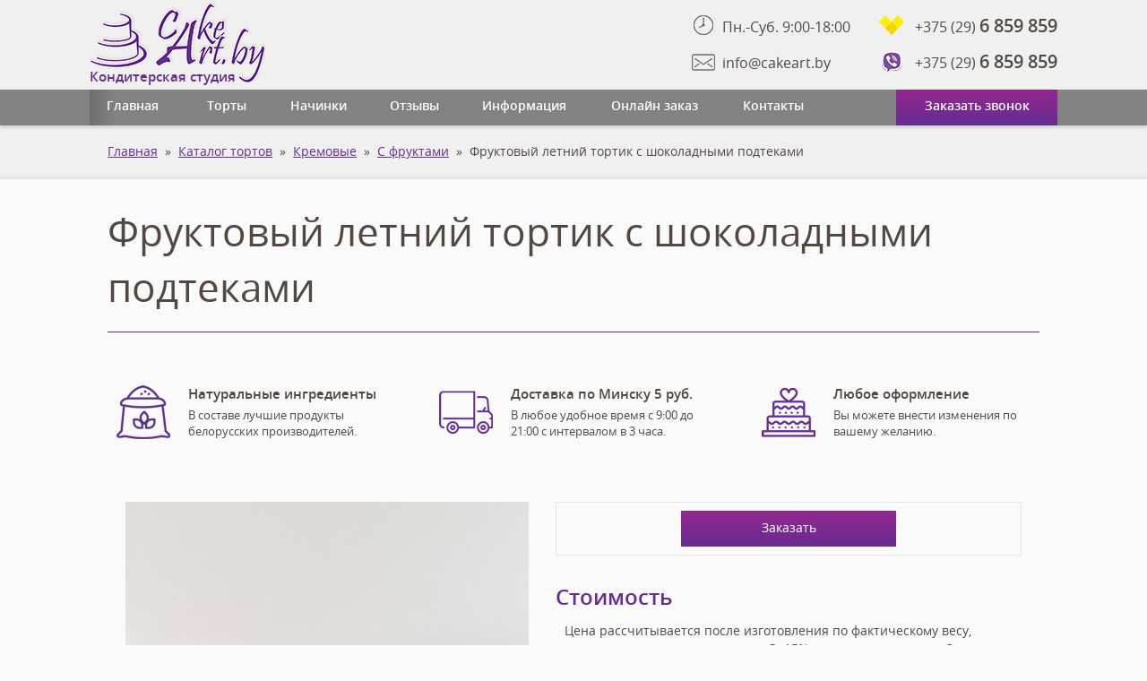

--- FILE ---
content_type: text/html
request_url: http://cakeart.by/fruktovyi-letneyi-tortik-s-shokoladnymi-podtekami.html
body_size: 13446
content:
<!DOCTYPE html>
<html class="nojs html css_verticalspacer" lang="ru-RU">
 <head>

  <meta http-equiv="Content-type" content="text/html;charset=UTF-8"/>
  <meta name="generator" content="2018.1.0.386"/>
  <meta name="viewport" content="width=device-width, initial-scale=1.0"/>
  
  <script type="text/javascript">
   // Update the 'nojs'/'js' class on the html node
document.documentElement.className = document.documentElement.className.replace(/\bnojs\b/g, 'js');

// Check that all required assets are uploaded and up-to-date
if(typeof Muse == "undefined") window.Muse = {}; window.Muse.assets = {"required":["museutils.js", "museconfig.js", "jquery.watch.js", "webpro.js", "musewpslideshow.js", "jquery.museoverlay.js", "touchswipe.js", "musewpdisclosure.js", "jquery.museresponsive.js", "require.js", "fruktovyi-letneyi-tortik-s-shokoladnymi-podtekami.css"], "outOfDate":[]};
</script>
  
  <link rel="shortcut icon" href="images/favicon.ico?crc=519286117"/>
  <title>Фруктовый летний тортик с шоколадными подтеками | Cake Art.by</title>
  <!-- CSS -->
  <link rel="stylesheet" type="text/css" href="css/site_global.css?crc=3965628337"/>
  <link rel="stylesheet" type="text/css" href="css/master_shablon-0001.css?crc=10328746"/>
  <link rel="stylesheet" type="text/css" href="css/master_torty-shablon.css?crc=121365964"/>
  <link rel="stylesheet" type="text/css" href="css/master_torty-3.css?crc=266746557"/>
  <link rel="stylesheet" type="text/css" href="css/fruktovyi-letneyi-tortik-s-shokoladnymi-podtekami.css?crc=4213812081" id="pagesheet"/>
  <!-- IE-only CSS -->
  <!--[if lt IE 9]>
  <link rel="stylesheet" type="text/css" href="css/nomq_preview_master_shablon-0001.css?crc=26156135"/>
  <link rel="stylesheet" type="text/css" href="css/nomq_preview_master_torty-shablon.css?crc=3824530138"/>
  <link rel="stylesheet" type="text/css" href="css/nomq_preview_master_torty-3.css?crc=3954523301"/>
  <link rel="stylesheet" type="text/css" href="css/nomq_fruktovyi-letneyi-tortik-s-shokoladnymi-podtekami.css?crc=3897086410" id="nomq_pagesheet"/>
  <![endif]-->
    <!--custom head HTML-->
  <!-- Global site tag (gtag.js) - Google Analytics -->
<script async src="https://www.googletagmanager.com/gtag/js?id=UA-57468053-2"></script>
<script>
  window.dataLayer = window.dataLayer || [];
  function gtag(){dataLayer.push(arguments);}
  gtag('js', new Date());

  gtag('config', 'UA-57468053-2');
</script>


<!-- Yandex.Metrika counter -->
<script type="text/javascript" >
    (function (d, w, c) {
        (w[c] = w[c] || []).push(function() {
            try {
                w.yaCounter29096380 = new Ya.Metrika({
                    id:29096380,
                    clickmap:true,
                    trackLinks:true,
                    accurateTrackBounce:true,
                    webvisor:true
                });
            } catch(e) { }
        });

        var n = d.getElementsByTagName("script")[0],
            s = d.createElement("script"),
            f = function () { n.parentNode.insertBefore(s, n); };
        s.type = "text/javascript";
        s.async = true;
        s.src = "https://mc.yandex.ru/metrika/watch.js";

        if (w.opera == "[object Opera]") {
            d.addEventListener("DOMContentLoaded", f, false);
        } else { f(); }
    })(document, window, "yandex_metrika_callbacks");
</script>
<noscript><div><img src="https://mc.yandex.ru/watch/29096380" style="position:absolute; left:-9999px;" alt="" /></div></noscript>
<!-- /Yandex.Metrika counter -->
  <!--HTML Widget code-->
  

                <style>
                  .up{
                    position: fixed !important;
                    bottom: -100px !important;
                    right: 10px !important;
                    left: auto !important;
                    margin: 0 !important;
                    cursor: pointer;
                    transition: .4s;
                  }
                  .up.active{
                    bottom: 10px !important;
                  }
                </style>
              
  <!--/*

*/
-->
 </head>
 <body>

  <div class="breakpoint active" id="bp_infinity" data-min-width="861"><!-- responsive breakpoint node -->
   <div class="clearfix borderbox" id="page"><!-- group -->
    <div class="clearfix grpelem" id="pu8819"><!-- column -->
     <div class="browser_width colelem" id="u8819-bw">
      <div id="u8819"><!-- group -->
       <div class="clearfix" id="u8819_align_to_page">
        <div class="clearfix grpelem" id="pu8820"><!-- group -->
         <a class="nonblock nontext clip_frame grpelem" id="u8820" href="index.html" data-sizePolicy="fixed" data-pintopage="page_fixedLeft"><!-- image --><img class="block temp_no_img_src" id="u8820_img" data-orig-src="images/cakeart_00002-.png?crc=252913487" alt="" width="196" height="90" src="images/blank.gif?crc=4208392903"/></a>
         <div class="clearfix grpelem shared_content" id="u14638-4" data-sizePolicy="fixed" data-pintopage="page_fixedLeft" data-content-guid="u14638-4_content"><!-- content -->
          <p id="u14638-2">Кондитерская студия</p>
         </div>
        </div>
        <div class="clearfix grpelem" id="pu9530-4"><!-- column -->
         <div class="clearfix colelem" id="u9530-4" data-sizePolicy="fixed" data-pintopage="page_fixedRight" data-leftAdjustmentDoneBy="pu9530-4"><!-- content -->
          <p id="u9530-2"><span id="u9530">Пн.-Cуб. 9:00-18:00</span></p>
         </div>
         <a class="nonblock nontext clearfix colelem" id="u9533-4" href="mailto:info@cakeart.by%20?subject=%D0%9F%D0%B8%D1%81%D1%8C%D0%BC%D0%BE%20%D0%BE%D1%82%20%D0%BF%D0%BE%D1%81%D0%B5%D1%82%D0%B8%D1%82%D0%B5%D0%BB%D1%8F%20%D1%81%D0%B0%D0%B9%D1%82%D0%B0" data-sizePolicy="fixed" data-pintopage="page_fixedRight" data-leftAdjustmentDoneBy="pu9530-4"><!-- content --><p id="u9533-2"><span id="u9533">info@cakeart.by</span></p></a>
        </div>
        <div class="clearfix grpelem" id="pu9531-5"><!-- column -->
         <div class="clearfix colelem" id="u9531-5" data-sizePolicy="fixed" data-pintopage="page_fixedRight" data-leftAdjustmentDoneBy="pu9531-5"><!-- content -->
          <p id="u9531-3"><span id="u9531">+375 (29) </span><span id="u9531-2">6 859 859</span></p>
         </div>
         <div class="clearfix colelem" id="u9532-5" data-sizePolicy="fixed" data-pintopage="page_fixedRight" data-leftAdjustmentDoneBy="pu9531-5"><!-- content -->
          <p id="u9532-3"><span id="u9532">+375 (29) </span><span id="u9532-2">6 859 859</span></p>
         </div>
        </div>
       </div>
      </div>
     </div>
     <div class="browser_width colelem" id="u8759-bw">
      <div id="u8759"><!-- group -->
       <div class="clearfix" id="u8759_align_to_page">
        <a class="nonblock nontext clearfix grpelem" id="u9534-4" href="index.html" data-sizePolicy="fluidWidth" data-pintopage="page_fixedLeft"><!-- content --><p id="u9534-2"><span id="u9534">Главная</span></p></a>
        <a class="nonblock nontext clearfix grpelem" id="u9538-4" href="katalog-tortov-minsk.html"><!-- content --><p id="u9538-2"><span id="u9538">Торты</span></p></a>
        <a class="nonblock nontext clearfix grpelem" id="u9536-4" href="nachinki.html"><!-- content --><p id="u9536-2"><span id="u9536">Начинки</span></p></a>
        <a class="nonblock nontext clearfix grpelem" id="u9535-4" href="otzyvy.html"><!-- content --><p id="u9535-2"><span id="u9535">Отзывы</span></p></a>
        <a class="nonblock nontext clearfix grpelem" id="u9539-4" href="informatciia.html"><!-- content --><p id="u9539-2"><span id="u9539">Информация</span></p></a>
        <a class="nonblock nontext clearfix grpelem" id="u9537-4" href="onlain-zakaz.html"><!-- content --><p id="u9537-2"><span id="u9537">Онлайн заказ</span></p></a>
        <a class="nonblock nontext clearfix grpelem" id="u9541-4" href="kontakty.html"><!-- content --><p id="u9541-2"><span id="u9541">Контакты</span></p></a>
        <a class="nonblock nontext clearfix grpelem" id="u29884-4" href="zakazat-zvonok.html" data-sizePolicy="fixed" data-pintopage="page_fixedRight"><!-- content --><p id="u29884-2"><span id="u29884">Заказать звонок</span></p></a>
       </div>
      </div>
     </div>
     <div class="browser_width colelem" id="buttonu206827-bw">
      <div class="Button" id="buttonu206827"><!-- container box -->
       <div class="clearfix" id="buttonu206827_align_to_page">
        <div class="clearfix grpelem" id="u206828-15"><!-- content -->
         <p id="u206828-13"><a class="nonblock" href="index.html" title="Главная"><span id="u206828" class="shared_content" data-content-guid="u206828_content">Главная</span></a><span class="shared_content" data-content-guid="u206828-13_1_content">&nbsp; »&nbsp; </span><a class="nonblock" href="katalog-tortov-minsk.html" title="Каталог тортов"><span id="u206828-4" class="shared_content" data-content-guid="u206828-4_content">Каталог тортов</span></a><span class="shared_content" data-content-guid="u206828-13_3_content">&nbsp; »&nbsp; </span><a class="nonblock" href="kremovye-torty-minsk.html" title="Кремовые торты"><span id="u206828-7" class="shared_content" data-content-guid="u206828-7_content">Кремовые</span></a><span class="shared_content" data-content-guid="u206828-13_5_content">&nbsp; »&nbsp; </span><a class="nonblock" href="torty-s-iagodami-i-fruktami-minsk.html" title="Торты с ягодами и фруктами"><span id="u206828-10" class="shared_content" data-content-guid="u206828-10_content">С фруктами</span></a><span class="shared_content" data-content-guid="u206828-13_7_content">&nbsp; »&nbsp; Фруктовый летний тортик с шоколадными подтеками</span></p>
        </div>
       </div>
      </div>
     </div>
     <div class="clearfix colelem shared_content" id="pu211345" data-content-guid="pu211345_content"><!-- group -->
      <div class="browser_width grpelem" id="u211345-bw">
       <div id="u211345"><!-- simple frame --></div>
      </div>
      <div class="browser_width grpelem" id="u211332-bw">
       <div id="u211332"><!-- simple frame --></div>
      </div>
     </div>
     <div class="clearfix colelem shared_content" id="u159564-4" data-content-guid="u159564-4_content"><!-- content -->
      <p id="u159564-2">Фруктовый летний тортик с шоколадными подтеками</p>
     </div>
     <div class="colelem shared_content" id="u211346" data-content-guid="u211346_content"><!-- simple frame --></div>
     <div class="clearfix colelem" id="pu211335"><!-- group -->
      <div class="clip_frame grpelem shared_content" id="u211335" data-content-guid="u211335_content"><!-- image -->
       <img class="block temp_no_img_src" id="u211335_img" data-orig-src="images/torty_3006.png?crc=4086823316" alt="" data-heightwidthratio="1" data-image-width="60" data-image-height="60" src="images/blank.gif?crc=4208392903"/>
      </div>
      <div class="clearfix grpelem shared_content" id="u211337" data-content-guid="u211337_content"><!-- column -->
       <div class="clearfix colelem" id="u211338-4"><!-- content -->
        <p id="u211338-2"><span id="u211338">Натуральные ингредиенты</span></p>
       </div>
       <div class="clearfix colelem" id="u211339-4"><!-- content -->
        <p>В составе лучшие продукты белорусских производителей.</p>
       </div>
      </div>
      <div class="clip_frame grpelem shared_content" id="u211333" data-content-guid="u211333_content"><!-- image -->
       <img class="block temp_no_img_src" id="u211333_img" data-orig-src="images/torty_3004.png?crc=286976206" alt="" data-heightwidthratio="1" data-image-width="60" data-image-height="60" src="images/blank.gif?crc=4208392903"/>
      </div>
      <div class="clearfix grpelem shared_content" id="u211341" data-content-guid="u211341_content"><!-- column -->
       <div class="clearfix colelem" id="u211343-4"><!-- content -->
        <p><span id="u211343">Доставка по Минску 5 руб.</span></p>
       </div>
       <div class="clearfix colelem" id="u211342-4"><!-- content -->
        <p>В любое удобное время с 9:00 до 21:00 с интервалом в 3 часа.</p>
       </div>
      </div>
      <div class="clip_frame grpelem shared_content" id="u211326" data-content-guid="u211326_content"><!-- image -->
       <img class="block temp_no_img_src" id="u211326_img" data-orig-src="images/torty_3005.png?crc=4015338265" alt="" data-heightwidthratio="1" data-image-width="60" data-image-height="60" src="images/blank.gif?crc=4208392903"/>
      </div>
      <div class="clearfix grpelem shared_content" id="u211322" data-content-guid="u211322_content"><!-- column -->
       <div class="clearfix colelem" id="u211323-4"><!-- content -->
        <p><span id="u211323">Любое оформление</span></p>
       </div>
       <div class="clearfix colelem" id="u211324-4"><!-- content -->
        <p>Вы можете внести изменения по вашему желанию.</p>
       </div>
      </div>
     </div>
     <div class="clearfix colelem" id="pu159557"><!-- group -->
      <div class="clip_frame grpelem shared_content" id="u159557" data-content-guid="u159557_content"><!-- image -->
       <img class="block temp_no_img_src" id="u159557_img" data-orig-src="images/20170711_01.jpg?crc=60278680" alt="Фруктовый тортик с подтеками - фото 1" title="Фруктовый тортик с подтеками - 1" data-heightwidthratio="1.3333333333333333" data-image-width="450" data-image-height="600" src="images/blank.gif?crc=4208392903"/>
      </div>
      <div class="clearfix grpelem" id="pu211356"><!-- column -->
       <div class="clearfix colelem shared_content" id="u211356" data-content-guid="u211356_content"><!-- group -->
        <a class="nonblock nontext clearfix grpelem" id="u211357-4" href="onlain-zakaz.html"><!-- content --><p id="u211357-2">Заказать</p></a>
       </div>
       <div class="clearfix colelem shared_content" id="u211351-4" data-content-guid="u211351-4_content"><!-- content -->
        <p id="u211351-2">Стоимость</p>
       </div>
       <div class="clearfix colelem shared_content" id="u211353-4" data-content-guid="u211353-4_content"><!-- content -->
        <p id="u211353-2">Цена рассчитывается после изготовления по фактическому весу, возможно отклонение в пределах 5 -15% от заказанного веса. Стоимость включает готовый торт, декор (одну фигурку из мастики или одну цветочную композицию или рисунок / фотопечать) и упаковку.</p>
       </div>
       <div class="clearfix colelem shared_content" id="u211352-4" data-content-guid="u211352-4_content"><!-- content -->
        <p id="u211352-2">Описание</p>
       </div>
       <div class="clearfix colelem shared_content" id="u213371-21" data-content-guid="u213371-21_content"><!-- content -->
        <ul class="list0 nls-None" id="u213371-3">
         <li id="u213371-2">Размер – диаметр 21 см., высота 11 см.</li>
        </ul>
        <p id="u213371-4">&nbsp;</p>
        <ul class="list0 nls-None" id="u213371-7">
         <li id="u213371-6">Вес торта на фото – 2,8 кг.</li>
        </ul>
        <p id="u213371-8">&nbsp;</p>
        <ul class="list0 nls-None" id="u213371-11">
         <li id="u213371-10">Покрытие – крем .</li>
        </ul>
        <p id="u213371-12">&nbsp;</p>
        <ul class="list0 nls-None" id="u213371-15">
         <li id="u213371-14">Декор – шоколад, фрукты.</li>
        </ul>
        <p id="u213371-16">&nbsp;</p>
        <ul class="list0 nls-None" id="u213371-19">
         <li id="u213371-18">Минимальный вес для заказа подобного торта – 3 кг.</li>
        </ul>
       </div>
      </div>
     </div>
     <div class="clearfix colelem shared_content" id="u211354-4" data-content-guid="u211354-4_content"><!-- content -->
      <p>Мы принимаем только то количество заказов, которое в состоянии выполнить. Поэтому настоятельно рекомендуем делать заказ заранее. О возможности изготовления торта на определённую дату уточняйте по телефону.</p>
     </div>
     <div class="clearfix colelem shared_content" id="pu211355-4" data-content-guid="pu211355-4_content"><!-- group -->
      <a class="nonblock nontext clearfix grpelem shared_content" id="u211355-4" href="katalog-tortov-minsk.html" data-content-guid="u211355-4_content"><!-- content --><p id="u211355-2">В каталог</p></a>
      <a class="nonblock nontext clearfix grpelem shared_content" id="u159570-4" href="kendi-bar-na-den-rozhdeniia-devochke-s-babochkami.html" data-content-guid="u159570-4_content"><!-- content --><p id="u159570-2">Предыдущий</p></a>
      <a class="nonblock nontext clearfix grpelem shared_content" id="u159554-4" href="kremovyi-tort-na-8-let-s-iagodami-fruktami-i-tcifroi.html" data-content-guid="u159554-4_content"><!-- content --><p id="u159554-2">следующий</p></a>
     </div>
     <div class="clearfix colelem" id="pu159568"><!-- group -->
      <div class="clip_frame grpelem" id="u159568"><!-- image -->
       <img class="block temp_no_img_src" id="u159568_img" data-orig-src="images/20170711_02.jpg?crc=4139693465" alt="Фруктовый тортик с подтеками - фото 2" title="Фруктовый тортик с подтеками - 2" data-heightwidthratio="1.3333333333333333" data-image-width="480" data-image-height="640" src="images/blank.gif?crc=4208392903"/>
      </div>
      <div class="clip_frame grpelem" id="u159561"><!-- image -->
       <img class="block temp_no_img_src" id="u159561_img" data-orig-src="images/20170711_04.jpg?crc=4008470067" alt="Фруктовый тортик с подтеками - фото 3" title="Фруктовый тортик с подтеками - 3" data-heightwidthratio="1.3333333333333333" data-image-width="480" data-image-height="640" src="images/blank.gif?crc=4208392903"/>
      </div>
     </div>
     <div class="clearfix colelem shared_content" id="u159563-4" data-content-guid="u159563-4_content"><!-- content -->
      <p id="u159563-2">Похожие работы</p>
     </div>
     <div class="clearfix colelem" id="pu159555"><!-- group -->
      <a class="nonblock nontext clip_frame grpelem shared_content" id="u159555" href="kremovyi-tort-so-svezhei-chereshnei.html" data-content-guid="u159555_content"><!-- image --><img class="block temp_no_img_src" id="u159555_img" data-orig-src="images/20170619.jpg?crc=171365128" alt="" data-heightwidthratio="1.3333333333333333" data-image-width="240" data-image-height="320" src="images/blank.gif?crc=4208392903"/></a>
      <a class="nonblock nontext clip_frame grpelem shared_content" id="u159571" href="kremovyi-tort-i-kapkeiki-s-iagodami-i-fruktami-dlia-mamy.html" data-content-guid="u159571_content"><!-- image --><img class="block temp_no_img_src" id="u159571_img" data-orig-src="images/20171028_3.jpg?crc=165140314" alt="" data-heightwidthratio="1.3333333333333333" data-image-width="240" data-image-height="320" src="images/blank.gif?crc=4208392903"/></a>
      <a class="nonblock nontext clip_frame grpelem shared_content" id="u159559" href="kremovyi-tort-dlia-muzhchiny-voditelia-na-29-let.html" data-content-guid="u159559_content"><!-- image --><img class="block temp_no_img_src" id="u159559_img" data-orig-src="images/20170814.jpg?crc=3903634936" alt="" data-heightwidthratio="1.3333333333333333" data-image-width="240" data-image-height="320" src="images/blank.gif?crc=4208392903"/></a>
      <a class="nonblock nontext clip_frame grpelem shared_content" id="u159573" href="kremovyi-tort-s-iagodami-clubniki-maliny-i-golubiki.html" data-content-guid="u159573_content"><!-- image --><img class="block temp_no_img_src" id="u159573_img" data-orig-src="images/20170821_3.jpg?crc=4216248137" alt="" data-heightwidthratio="1.3333333333333333" data-image-width="240" data-image-height="320" src="images/blank.gif?crc=4208392903"/></a>
     </div>
    </div>
    <div class="Button up clearfix shared_content" id="buttonu215837" data-content-guid="buttonu215837_content"><!-- container box -->
     <div class="grpelem" id="u215838" data-sizePolicy="fixed" data-pintopage="page_fluidx"><!-- simple frame --></div>
    </div>
    <div class="verticalspacer" data-offset-top="2575" data-content-above-spacer="2575" data-content-below-spacer="560" data-sizePolicy="fixed" data-pintopage="page_fixedLeft"></div>
    <div class="clearfix grpelem" id="pu10135"><!-- group -->
     <div class="size_fixed grpelem shared_content" id="u10135" data-sizePolicy="fixed" data-pintopage="page_fluidx" data-content-guid="u10135_content"><!-- custom html -->
       
     </div>
     <div class="browser_width grpelem" id="u10136-bw">
      <div id="u10136"><!-- group -->
       <div class="clearfix" id="u10136_align_to_page">
        <div class="clearfix grpelem" id="pu10646"><!-- column -->
         <div class="clip_frame colelem" id="u10646" data-sizePolicy="fixed" data-pintopage="page_fixedLeft"><!-- image -->
          <img class="block temp_no_img_src" id="u10646_img" data-orig-src="images/cakeart_00002--.png?crc=203123591" alt="" width="180" height="50" src="images/blank.gif?crc=4208392903"/>
         </div>
         <div class="clearfix colelem" id="u10592"><!-- column -->
          <div class="clearfix colelem" id="u10603-4" data-sizePolicy="fixed" data-pintopage="page_fixedLeft"><!-- content -->
           <p>Информация</p>
          </div>
          <div class="clearfix colelem" id="pu10607-4"><!-- group -->
           <div class="clearfix grpelem" id="u10607-4" data-sizePolicy="fixed" data-pintopage="page_fixedLeft"><!-- content -->
            <p><span id="u10607">»</span></p>
           </div>
           <a class="nonblock nontext clearfix grpelem" id="u10608-4" href="index.html" data-sizePolicy="fixed" data-pintopage="page_fixedLeft"><!-- content --><p id="u10608-2">Главная</p></a>
          </div>
          <div class="clearfix colelem" id="pu10600-4"><!-- group -->
           <div class="clearfix grpelem" id="u10600-4" data-sizePolicy="fixed" data-pintopage="page_fixedLeft"><!-- content -->
            <p><span id="u10600">»</span></p>
           </div>
           <a class="nonblock nontext clearfix grpelem" id="u10597-4" href="katalog-tortov-minsk.html" data-sizePolicy="fixed" data-pintopage="page_fixedLeft"><!-- content --><p id="u10597-2">Каталог тортов</p></a>
          </div>
          <div class="clearfix colelem" id="pu10598-4"><!-- group -->
           <div class="clearfix grpelem" id="u10598-4" data-sizePolicy="fixed" data-pintopage="page_fixedLeft"><!-- content -->
            <p><span id="u10598">»</span></p>
           </div>
           <a class="nonblock nontext clearfix grpelem" id="u10594-4" href="nachinki.html" data-sizePolicy="fixed" data-pintopage="page_fixedLeft"><!-- content --><p id="u10594-2">Начинки</p></a>
          </div>
          <div class="clearfix colelem" id="pu10606-4"><!-- group -->
           <div class="clearfix grpelem" id="u10606-4" data-sizePolicy="fixed" data-pintopage="page_fixedLeft"><!-- content -->
            <p><span id="u10606">»</span></p>
           </div>
           <a class="nonblock nontext clearfix grpelem" id="u10602-4" href="otzyvy.html" data-sizePolicy="fixed" data-pintopage="page_fixedLeft"><!-- content --><p id="u10602-2">Отзывы</p></a>
          </div>
          <div class="clearfix colelem" id="pu10604-4"><!-- group -->
           <div class="clearfix grpelem" id="u10604-4" data-sizePolicy="fixed" data-pintopage="page_fixedLeft"><!-- content -->
            <p><span id="u10604">»</span></p>
           </div>
           <a class="nonblock nontext clearfix grpelem" id="u10596-4" href="informatciia.html" data-sizePolicy="fixed" data-pintopage="page_fixedLeft"><!-- content --><p id="u10596-2">Доставка, упаковка, оплата</p></a>
          </div>
          <div class="clearfix colelem" id="pu10599-4"><!-- group -->
           <div class="clearfix grpelem" id="u10599-4" data-sizePolicy="fixed" data-pintopage="page_fixedLeft"><!-- content -->
            <p><span id="u10599">»</span></p>
           </div>
           <a class="nonblock nontext clearfix grpelem" id="u10593-4" href="onlain-zakaz.html" data-sizePolicy="fixed" data-pintopage="page_fixedLeft"><!-- content --><p id="u10593-2">Онлайн заказ</p></a>
          </div>
          <div class="clearfix colelem" id="pu10609-4"><!-- group -->
           <div class="clearfix grpelem" id="u10609-4" data-sizePolicy="fixed" data-pintopage="page_fixedLeft"><!-- content -->
            <p><span id="u10609">»</span></p>
           </div>
           <a class="nonblock nontext clearfix grpelem" id="u10595-4" href="kontakty.html" data-sizePolicy="fixed" data-pintopage="page_fixedLeft"><!-- content --><p id="u10595-2">Контакты</p></a>
          </div>
         </div>
        </div>
        <div class="clearfix grpelem" id="u10610"><!-- column -->
         <div class="clearfix colelem" id="u10618-4" data-sizePolicy="fixed" data-pintopage="page_fluidx"><!-- content -->
          <p>Каталог тортов</p>
         </div>
         <div class="clearfix colelem" id="pu10627-4"><!-- group -->
          <div class="clearfix grpelem" id="u10627-4" data-sizePolicy="fixed" data-pintopage="page_fluidx"><!-- content -->
           <p><span id="u10627">»</span></p>
          </div>
          <a class="nonblock nontext clearfix grpelem" id="u10615-4" href="svadebnye-torty-minsk.html" data-sizePolicy="fixed" data-pintopage="page_fluidx"><!-- content --><p id="u10615-2">Свадебные</p></a>
         </div>
         <div class="clearfix colelem" id="pu10611-4"><!-- group -->
          <div class="clearfix grpelem" id="u10611-4" data-sizePolicy="fixed" data-pintopage="page_fluidx"><!-- content -->
           <p><span id="u10611">»</span></p>
          </div>
          <a class="nonblock nontext clearfix grpelem" id="u10623-4" href="detskie-torty-minsk.html" data-sizePolicy="fixed" data-pintopage="page_fluidx"><!-- content --><p id="u10623-2">Детские</p></a>
         </div>
         <div class="clearfix colelem" id="pu10613-4"><!-- group -->
          <div class="clearfix grpelem" id="u10613-4" data-sizePolicy="fixed" data-pintopage="page_fluidx"><!-- content -->
           <p><span id="u10613">»</span></p>
          </div>
          <a class="nonblock nontext clearfix grpelem" id="u10621-4" href="torty-na-den-rozhdeniia-minsk.html" data-sizePolicy="fixed" data-pintopage="page_fluidx"><!-- content --><p id="u10621-2">На День Рождения</p></a>
         </div>
         <div class="clearfix colelem" id="pu10622-4"><!-- group -->
          <div class="clearfix grpelem" id="u10622-4" data-sizePolicy="fixed" data-pintopage="page_fluidx"><!-- content -->
           <p><span id="u10622">»</span></p>
          </div>
          <a class="nonblock nontext clearfix grpelem" id="u10614-4" href="torty-na-odin-godik-minsk.html" data-sizePolicy="fixed" data-pintopage="page_fluidx"><!-- content --><p id="u10614-2">На один годик</p></a>
         </div>
         <div class="clearfix colelem" id="pu10625-4"><!-- group -->
          <div class="clearfix grpelem" id="u10625-4" data-sizePolicy="fixed" data-pintopage="page_fluidx"><!-- content -->
           <p><span id="u10625">»</span></p>
          </div>
          <a class="nonblock nontext clearfix grpelem" id="u10617-4" href="korporativnye-torty-minsk.html" data-sizePolicy="fixed" data-pintopage="page_fluidx"><!-- content --><p id="u10617-2">Корпоративные</p></a>
         </div>
         <div class="clearfix colelem" id="pu10616-4"><!-- group -->
          <div class="clearfix grpelem" id="u10616-4" data-sizePolicy="fixed" data-pintopage="page_fluidx"><!-- content -->
           <p><span id="u10616">»</span></p>
          </div>
          <a class="nonblock nontext clearfix grpelem" id="u10612-4" href="torty-s-mastikoi-minsk.html" data-sizePolicy="fixed" data-pintopage="page_fluidx"><!-- content --><p id="u10612-2">Из мастики</p></a>
         </div>
         <div class="clearfix colelem" id="pu10620-4"><!-- group -->
          <div class="clearfix grpelem" id="u10620-4" data-sizePolicy="fixed" data-pintopage="page_fluidx"><!-- content -->
           <p><span id="u10620">»</span></p>
          </div>
          <a class="nonblock nontext clearfix grpelem" id="u10624-4" href="torty-dlia-devochek-minsk.html" data-sizePolicy="fixed" data-pintopage="page_fluidx"><!-- content --><p id="u10624-2">Для девочки</p></a>
         </div>
         <div class="clearfix colelem" id="pu10626-4"><!-- group -->
          <div class="clearfix grpelem" id="u10626-4" data-sizePolicy="fixed" data-pintopage="page_fluidx"><!-- content -->
           <p><span id="u10626">»</span></p>
          </div>
          <a class="nonblock nontext clearfix grpelem" id="u10619-4" href="torty-dlia-malchikov-minsk.html" data-sizePolicy="fixed" data-pintopage="page_fluidx"><!-- content --><p id="u10619-2">Для мальчика</p></a>
         </div>
        </div>
        <div class="clearfix grpelem" id="u10575"><!-- group -->
         <div class="clearfix grpelem" id="pu10578-4"><!-- column -->
          <div class="clearfix colelem" id="u10578-4" data-sizePolicy="fixed" data-pintopage="page_fluidx"><!-- content -->
           <p><span id="u10578">»</span></p>
          </div>
          <div class="clearfix colelem" id="u10576-4" data-sizePolicy="fixed" data-pintopage="page_fluidx"><!-- content -->
           <p><span id="u10576">»</span></p>
          </div>
          <div class="clearfix colelem" id="u10584-4" data-sizePolicy="fixed" data-pintopage="page_fluidx"><!-- content -->
           <p><span id="u10584">»</span></p>
          </div>
          <div class="clearfix colelem" id="u10581-4" data-sizePolicy="fixed" data-pintopage="page_fluidx"><!-- content -->
           <p><span id="u10581">»</span></p>
          </div>
          <div class="clearfix colelem" id="u10587-4" data-sizePolicy="fixed" data-pintopage="page_fluidx"><!-- content -->
           <p><span id="u10587">»</span></p>
          </div>
          <div class="clearfix colelem" id="u10577-4" data-sizePolicy="fixed" data-pintopage="page_fluidx"><!-- content -->
           <p><span id="u10577">»</span></p>
          </div>
          <div class="clearfix colelem" id="u10580-4" data-sizePolicy="fixed" data-pintopage="page_fluidx"><!-- content -->
           <p><span id="u10580">»</span></p>
          </div>
          <div class="clearfix colelem" id="u10586-4" data-sizePolicy="fixed" data-pintopage="page_fluidx"><!-- content -->
           <p><span id="u10586">»</span></p>
          </div>
         </div>
         <div class="clearfix grpelem" id="pu10589-4"><!-- column -->
          <a class="nonblock nontext clearfix colelem" id="u10589-4" href="torty-dlia-muzhchin-minsk.html" data-sizePolicy="fixed" data-pintopage="page_fluidx"><!-- content --><p id="u10589-2">Для мужчин</p></a>
          <a class="nonblock nontext clearfix colelem" id="u10583-4" href="torty-dlia-zhenshchin-minsk.html" data-sizePolicy="fixed" data-pintopage="page_fluidx"><!-- content --><p id="u10583-2">Для женщин</p></a>
          <a class="nonblock nontext clearfix colelem" id="u10588-4" href="kremovye-torty-minsk.html" data-sizePolicy="fixed" data-pintopage="page_fluidx"><!-- content --><p id="u10588-2">Кремовые</p></a>
          <a class="nonblock nontext clearfix colelem" id="u10591-4" href="torty-na-iubilei-minsk.html" data-sizePolicy="fixed" data-pintopage="page_fluidx"><!-- content --><p id="u10591-2">На юбилей</p></a>
          <a class="nonblock nontext clearfix colelem" id="u10585-4" href="torty-s-iagodami-i-fruktami-minsk.html" data-sizePolicy="fixed" data-pintopage="page_fluidx"><!-- content --><p id="u10585-2">С фруктами</p></a>
          <a class="nonblock nontext clearfix colelem" id="u10579-4" href="pirozhnye-minsk.html" data-sizePolicy="fixed" data-pintopage="page_fluidx"><!-- content --><p id="u10579-2">Пирожные</p></a>
          <a class="nonblock nontext clearfix colelem" id="u10582-4" href="kapkeiki-minsk.html" data-sizePolicy="fixed" data-pintopage="page_fluidx"><!-- content --><p id="u10582-2">Капкейки</p></a>
          <a class="nonblock nontext clearfix colelem" id="u10590-4" href="sladkii-stol-minsk.html" data-sizePolicy="fixed" data-pintopage="page_fluidx"><!-- content --><p id="u10590-2">Сладкий стол</p></a>
         </div>
        </div>
        <div class="clearfix grpelem" id="pu10628"><!-- column -->
         <div class="clearfix colelem" id="u10628"><!-- column -->
          <div class="clearfix colelem" id="u10631-4" data-sizePolicy="fixed" data-pintopage="page_fixedRight"><!-- content -->
           <p>Контакты</p>
          </div>
          <div class="clearfix colelem" id="u10629-4" data-sizePolicy="fixed" data-pintopage="page_fixedRight"><!-- content -->
           <p id="u10629-2">+375 (29) 6 859 859</p>
          </div>
          <a class="nonblock nontext clearfix colelem" id="u10630-4" href="mailto:info@cakeart.by%20?subject=%D0%9F%D0%B8%D1%81%D1%8C%D0%BC%D0%BE%20%D0%BE%D1%82%20%D0%BF%D0%BE%D1%81%D0%B5%D1%82%D0%B8%D1%82%D0%B5%D0%BB%D1%8F%20%D1%81%D0%B0%D0%B9%D1%82%D0%B0" data-sizePolicy="fixed" data-pintopage="page_fixedRight"><!-- content --><p id="u10630-2">info@cakeart.by</p></a>
         </div>
         <div class="clearfix colelem" id="u10632"><!-- column -->
          <div class="clearfix colelem" id="u10645-4" data-sizePolicy="fixed" data-pintopage="page_fixedRight"><!-- content -->
           <p>Мы в соцсетях</p>
          </div>
          <div class="clearfix colelem" id="pu10635"><!-- group -->
           <div class="clip_frame grpelem" id="u10635" data-sizePolicy="fixed" data-pintopage="page_fixedRight"><!-- image -->
            <img class="block temp_no_img_src" id="u10635_img" data-orig-src="images/cakeart_00018.png?crc=406417302" alt="" width="40" height="40" src="images/blank.gif?crc=4208392903"/>
           </div>
           <div class="clip_frame grpelem" id="u10633" data-sizePolicy="fixed" data-pintopage="page_fixedRight"><!-- image -->
            <img class="block temp_no_img_src" id="u10633_img" data-orig-src="images/cakeart_00020.png?crc=272454926" alt="" width="40" height="40" src="images/blank.gif?crc=4208392903"/>
           </div>
           <div class="clip_frame grpelem" id="u10641" data-sizePolicy="fixed" data-pintopage="page_fixedRight"><!-- image -->
            <img class="block temp_no_img_src" id="u10641_img" data-orig-src="images/cakeart_00022.png?crc=3853637115" alt="" width="40" height="40" src="images/blank.gif?crc=4208392903"/>
           </div>
          </div>
          <div class="clearfix colelem" id="pu10637"><!-- group -->
           <div class="clip_frame grpelem" id="u10637" data-sizePolicy="fixed" data-pintopage="page_fixedRight"><!-- image -->
            <img class="block temp_no_img_src" id="u10637_img" data-orig-src="images/cakeart_00024.png?crc=237727275" alt="" width="40" height="40" src="images/blank.gif?crc=4208392903"/>
           </div>
           <div class="clip_frame grpelem" id="u10643" data-sizePolicy="fixed" data-pintopage="page_fixedRight"><!-- image -->
            <img class="block temp_no_img_src" id="u10643_img" data-orig-src="images/cakeart_00026.png?crc=59679598" alt="" width="40" height="40" src="images/blank.gif?crc=4208392903"/>
           </div>
           <div class="clip_frame grpelem" id="u10639" data-sizePolicy="fixed" data-pintopage="page_fixedRight"><!-- image -->
            <img class="block temp_no_img_src" id="u10639_img" data-orig-src="images/cakeart_00028.png?crc=3947878275" alt="" width="40" height="40" src="images/blank.gif?crc=4208392903"/>
           </div>
          </div>
         </div>
        </div>
       </div>
      </div>
     </div>
     <div class="browser_width grpelem" id="u10137-bw">
      <div id="u10137"><!-- column -->
       <div class="clearfix" id="u10137_align_to_page">
        <div class="clearfix colelem shared_content" id="u10369-5" data-sizePolicy="fluidWidth" data-pintopage="page_fixedLeft" data-content-guid="u10369-5_content"><!-- content -->
         <p id="u10369-3"><span id="u10369">2</span> пользователя сейчас на сайте.</p>
        </div>
        <div class="clearfix colelem shared_content" id="u10368-5" data-sizePolicy="fluidWidth" data-pintopage="page_fixedLeft" data-content-guid="u10368-5_content"><!-- content -->
         <p id="u10368-3"><span id="u10368">214</span> человек в прошлом месяце остались довольны сотрудничеством с нами.</p>
        </div>
       </div>
      </div>
     </div>
    </div>
   </div>
   <div class="preload_images">
    <img class="preload temp_no_img_src" data-orig-src="images/cakeart_00174.png?crc=4267855615" alt="" src="images/blank.gif?crc=4208392903"/>
    <img class="preload temp_no_img_src" data-orig-src="images/cakeart_00175.png?crc=110013292" alt="" src="images/blank.gif?crc=4208392903"/>
   </div>
  </div>
  <div class="breakpoint" id="bp_860" data-min-width="681" data-max-width="860"><!-- responsive breakpoint node -->
   <div class="clearfix borderbox temp_no_id" data-orig-id="page"><!-- group -->
    <div class="clearfix grpelem" id="pu8759"><!-- group -->
     <div class="browser_width temp_no_id shared_content" data-orig-id="u8759-bw" data-content-guid="u8759-bw_content">
      <div class="temp_no_id" data-orig-id="u8759"><!-- simple frame --></div>
     </div>
     <div class="PamphletWidget clearfix allow_click_through widget_invisible" id="pamphletu28172" data-visibility="changed" style="visibility:hidden" data-islightbox="true"><!-- none box -->
      <div class="ThumbGroup clearfix grpelem" data-col-pos="0" id="u28201" data-sizePolicy="fluidWidth" data-pintopage="page_fixedLeft"><!-- none box -->
       <div class="popup_anchor allow_click_through" data-col-pos="0" id="u28204popup">
        <div class="Thumb popup_element clearfix" data-col-pos="0" id="u28204"><!-- group -->
         <div class="clearfix grpelem shared_content" id="pu28208" data-content-guid="pu28208_content"><!-- column -->
          <div class="colelem" id="u28208"><!-- simple frame --></div>
          <div class="colelem" id="u28205"><!-- simple frame --></div>
          <div class="colelem" id="u28206"><!-- simple frame --></div>
         </div>
         <div class="clearfix grpelem shared_content" id="u28207-4" data-content-guid="u28207-4_content"><!-- content -->
          <p id="u28207-2"><span id="u28207">Меню</span></p>
         </div>
        </div>
       </div>
       <div class="popup_anchor allow_click_through" data-col-pos="1" id="u28202popup">
        <div class="Thumb popup_element clearfix" data-col-pos="1" id="u28202"><!-- group -->
         <div class="clearfix grpelem shared_content" id="u28203-4" data-sizePolicy="fixed" data-pintopage="page_fluidx" data-content-guid="u28203-4_content"><!-- content -->
          <p id="u28203-2">Каталог тортов</p>
         </div>
        </div>
       </div>
      </div>
      <div class="clearfix" id="pu28173"><!-- group -->
       <div class="popup_anchor allow_click_through grpelem" data-col-pos="1" id="u28173popup" data-lightbox="true">
        <div class="ContainerGroup clearfix" data-col-pos="1" id="u28173" data-sizePolicy="fixed" data-pintopage="page_fixedLeft"><!-- stack box -->
         <div class="Container invi clearfix grpelem" data-col-pos="0" id="u28192" data-sizePolicy="fixed" data-pintopage="page_fixedLeft"><!-- column -->
          <a class="nonblock nontext clearfix colelem shared_content" id="u28200-4" href="index.html" data-sizePolicy="fixed" data-pintopage="page_fluidx" data-content-guid="u28200-4_content"><!-- content --><p id="u28200-2">Главная</p></a>
          <a class="nonblock nontext clearfix colelem shared_content" id="u28194-4" href="katalog-tortov-minsk.html" data-sizePolicy="fixed" data-pintopage="page_fluidx" data-content-guid="u28194-4_content"><!-- content --><p id="u28194-2">Каталог тортов</p></a>
          <a class="nonblock nontext clearfix colelem shared_content" id="u28197-4" href="nachinki.html" data-sizePolicy="fixed" data-pintopage="page_fluidx" data-content-guid="u28197-4_content"><!-- content --><p id="u28197-2">Начинки</p></a>
          <a class="nonblock nontext clearfix colelem shared_content" id="u28195-4" href="otzyvy.html" data-sizePolicy="fixed" data-pintopage="page_fluidx" data-content-guid="u28195-4_content"><!-- content --><p id="u28195-2">Отзывы</p></a>
          <a class="nonblock nontext clearfix colelem shared_content" id="u28198-4" href="informatciia.html" data-sizePolicy="fixed" data-pintopage="page_fluidx" data-content-guid="u28198-4_content"><!-- content --><p id="u28198-2">Условия заказа, упаковка, доставка</p></a>
          <a class="nonblock nontext clearfix colelem shared_content" id="u28196-4" href="onlain-zakaz.html" data-sizePolicy="fixed" data-pintopage="page_fluidx" data-content-guid="u28196-4_content"><!-- content --><p id="u28196-2">Онлайн заказ</p></a>
          <a class="nonblock nontext clearfix colelem shared_content" id="u28199-4" href="kontakty.html" data-sizePolicy="fixed" data-pintopage="page_fluidx" data-content-guid="u28199-4_content"><!-- content --><p id="u28199-2">Контакты</p></a>
         </div>
         <div class="Container invi clearfix grpelem" data-col-pos="1" id="u28174" data-sizePolicy="fixed" data-pintopage="page_fixedLeft"><!-- column -->
          <div class="clearfix colelem shared_content" id="u28177-4" data-sizePolicy="fixed" data-pintopage="page_fluidx" data-content-guid="u28177-4_content"><!-- content -->
           <p id="u28177-2">Каталог тортов</p>
          </div>
          <div class="clearfix colelem shared_content" id="pu28188-4" data-content-guid="pu28188-4_content"><!-- group -->
           <a class="nonblock nontext clearfix grpelem" id="u28188-4" href="svadebnye-torty-minsk.html" data-sizePolicy="fixed" data-pintopage="page_fluidx"><!-- content --><p id="u28188-2">Свадебные</p></a>
           <a class="nonblock nontext clearfix grpelem" id="u28189-4" href="torty-dlia-muzhchin-minsk.html" data-sizePolicy="fixed" data-pintopage="page_fluidx"><!-- content --><p id="u28189-2">Для мужчин</p></a>
          </div>
          <div class="clearfix colelem shared_content" id="pu28183-4" data-content-guid="pu28183-4_content"><!-- group -->
           <a class="nonblock nontext clearfix grpelem" id="u28183-4" href="detskie-torty-minsk.html" data-sizePolicy="fixed" data-pintopage="page_fluidx"><!-- content --><p id="u28183-2">Детские</p></a>
           <a class="nonblock nontext clearfix grpelem" id="u28186-4" href="torty-dlia-zhenshchin-minsk.html" data-sizePolicy="fixed" data-pintopage="page_fluidx"><!-- content --><p id="u28186-2">Для женщин</p></a>
          </div>
          <div class="clearfix colelem shared_content" id="pu28182-4" data-content-guid="pu28182-4_content"><!-- group -->
           <a class="nonblock nontext clearfix grpelem" id="u28182-4" href="korporativnye-torty-minsk.html" data-sizePolicy="fixed" data-pintopage="page_fluidx"><!-- content --><p id="u28182-2">Корпоративные</p></a>
           <a class="nonblock nontext clearfix grpelem" id="u28184-4" href="torty-s-mastikoi-minsk.html" data-sizePolicy="fixed" data-pintopage="page_fluidx"><!-- content --><p id="u28184-2">Из мастики</p></a>
          </div>
          <div class="clearfix colelem shared_content" id="pu28185-4" data-content-guid="pu28185-4_content"><!-- group -->
           <a class="nonblock nontext clearfix grpelem" id="u28185-4" href="torty-na-iubilei-minsk.html" data-sizePolicy="fixed" data-pintopage="page_fluidx"><!-- content --><p id="u28185-2">На юбилей</p></a>
           <a class="nonblock nontext clearfix grpelem" id="u28187-4" href="kremovye-torty-minsk.html" data-sizePolicy="fixed" data-pintopage="page_fluidx"><!-- content --><p id="u28187-2">Кремовые</p></a>
          </div>
          <div class="clearfix colelem shared_content" id="pu28180-4" data-content-guid="pu28180-4_content"><!-- group -->
           <a class="nonblock nontext clearfix grpelem" id="u28180-4" href="torty-na-den-rozhdeniia-minsk.html" data-sizePolicy="fixed" data-pintopage="page_fluidx"><!-- content --><p id="u28180-2">На День Рождения</p></a>
           <a class="nonblock nontext clearfix grpelem" id="u28181-4" href="torty-s-iagodami-i-fruktami-minsk.html" data-sizePolicy="fixed" data-pintopage="page_fluidx"><!-- content --><p id="u28181-2">С фруктами</p></a>
          </div>
          <div class="clearfix colelem shared_content" id="pu28175-4" data-content-guid="pu28175-4_content"><!-- group -->
           <a class="nonblock nontext clearfix grpelem" id="u28175-4" href="torty-na-odin-godik-minsk.html" data-sizePolicy="fixed" data-pintopage="page_fluidx"><!-- content --><p id="u28175-2">На один год</p></a>
           <a class="nonblock nontext clearfix grpelem" id="u28178-4" href="pirozhnye-minsk.html" data-sizePolicy="fixed" data-pintopage="page_fluidx"><!-- content --><p id="u28178-2">Пирожные</p></a>
          </div>
          <div class="clearfix colelem shared_content" id="pu28191-4" data-content-guid="pu28191-4_content"><!-- group -->
           <a class="nonblock nontext clearfix grpelem" id="u28191-4" href="torty-dlia-malchikov-minsk.html" data-sizePolicy="fixed" data-pintopage="page_fluidx"><!-- content --><p id="u28191-2">Для мальчика</p></a>
           <a class="nonblock nontext clearfix grpelem" id="u28176-4" href="kapkeiki-minsk.html" data-sizePolicy="fixed" data-pintopage="page_fluidx"><!-- content --><p id="u28176-2">Капкейки</p></a>
          </div>
          <div class="clearfix colelem shared_content" id="pu28190-4" data-content-guid="pu28190-4_content"><!-- group -->
           <a class="nonblock nontext clearfix grpelem" id="u28190-4" href="torty-dlia-devochek-minsk.html" data-sizePolicy="fixed" data-pintopage="page_fluidx"><!-- content --><p id="u28190-2">Для девочки</p></a>
           <a class="nonblock nontext clearfix grpelem" id="u28179-4" href="sladkii-stol-minsk.html" data-sizePolicy="fixed" data-pintopage="page_fluidx"><!-- content --><p id="u28179-2">Сладкий стол</p></a>
          </div>
         </div>
        </div>
       </div>
       <div class="popup_anchor allow_click_through" data-col-pos="4" id="u28210popup">
        <div class="PamphletCloseButton PamphletLightboxPart popup_element" data-col-pos="4" id="u28210"><!-- simple frame --></div>
       </div>
      </div>
     </div>
     <div class="browser_width" id="accordionu8806-bw">
      <ul class="AccordionWidget clearfix" id="accordionu8806"><!-- vertical box -->
       <li class="AccordionPanel clearfix colelem100" id="u8807"><!-- vertical box --><div class="AccordionPanelTab clearfix colelem100" id="u8818-3"><!-- content --><p class="shared_content" data-content-guid="u8818-3_0_content">&nbsp;</p></div><div class="AccordionPanelContent disn clearfix colelem100" id="u8808"><!-- column --><div class="clearfix colelem shared_content" id="u8815" data-content-guid="u8815_content"><!-- group --><div class="clearfix grpelem" id="pu8816-5"><!-- column --><div class="clearfix colelem" id="u8816-5" data-sizePolicy="fixed" data-pintopage="page_fixedCenter" data-leftAdjustmentDoneBy="pu8816-5"><!-- content --><p id="u8816-3"><span id="u8816">+375 (29)</span><span id="u8816-2"> 6-859-859</span></p></div><div class="clearfix colelem" id="u8811-5" data-sizePolicy="fixed" data-pintopage="page_fixedCenter" data-leftAdjustmentDoneBy="pu8816-5"><!-- content --><p id="u8811-3"><span id="u8811">+375 (29)</span><span id="u8811-2"> 6-859-859</span></p></div></div><div class="clearfix grpelem" id="pbuttonu11291"><!-- column --><a class="nonblock nontext Button clearfix colelem" id="buttonu11291" href="tel:+375%20(29)%206%20859%20859" data-sizePolicy="fixed" data-pintopage="page_fixedCenter" data-leftAdjustmentDoneBy="pbuttonu11291"><!-- container box --><div class="clip_frame grpelem" id="u11292"><!-- image --><img class="block temp_no_img_src" id="u11292_img" data-orig-src="images/cakeart_00901.png?crc=508138294" alt="" data-heightwidthratio="1.2" data-image-width="25" data-image-height="30" src="images/blank.gif?crc=4208392903"/></div><div class="clearfix grpelem" id="u11294-4"><!-- content --><p id="u11294-2">Позвонить</p></div></a><a class="nonblock nontext Button clearfix colelem" id="buttonu11331" href="viber://add?number=375296859859" data-sizePolicy="fixed" data-pintopage="page_fixedCenter" data-leftAdjustmentDoneBy="pbuttonu11291"><!-- container box --><div class="clip_frame grpelem" id="u11332"><!-- image --><img class="block temp_no_img_src" id="u11332_img" data-orig-src="images/cakeart_00903.png?crc=3955944472" alt="" data-heightwidthratio="1.2" data-image-width="25" data-image-height="30" src="images/blank.gif?crc=4208392903"/></div><div class="clearfix grpelem" id="u11334-4"><!-- content --><p id="u11334-2">Написать</p></div></a></div></div><div class="clearfix colelem shared_content" id="u8810" data-content-guid="u8810_content"><!-- column --><div class="clearfix colelem" id="pu8814-4"><!-- group --><div class="clearfix grpelem" id="u8814-4" data-sizePolicy="fixed" data-pintopage="page_fixedCenter" data-leftAdjustmentDoneBy="pu8814-4"><!-- content --><p id="u8814-2">info@cakeart.by</p></div><div class="pointer_cursor Button clearfix grpelem" id="buttonu11368" data-sizePolicy="fixed" data-pintopage="page_fixedCenter" data-leftAdjustmentDoneBy="pu8814-4"><!-- container box --><a class="block" href="mailto:info@cakeart.by%20?subject=%D0%9F%D0%B8%D1%81%D1%8C%D0%BC%D0%BE%20%D0%BE%D1%82%20%D0%BF%D0%BE%D1%81%D0%B5%D1%82%D0%B8%D1%82%D0%B5%D0%BB%D1%8F%20%D1%81%D0%B0%D0%B9%D1%82%D0%B0"><!-- Block link tag --></a><div class="clip_frame grpelem" id="u11369"><!-- image --><img class="block temp_no_img_src" id="u11369_img" data-orig-src="images/cakeart_00902.png?crc=4170666784" alt="" data-heightwidthratio="1.2" data-image-width="25" data-image-height="30" src="images/blank.gif?crc=4208392903"/></div><a class="nonblock nontext clearfix grpelem" id="u11371-4" href="mailto:info@cakeart.by%20?subject=%D0%9F%D0%B8%D1%81%D1%8C%D0%BC%D0%BE%20%D0%BE%D1%82%20%D0%BF%D0%BE%D1%81%D0%B5%D1%82%D0%B8%D1%82%D0%B5%D0%BB%D1%8F%20%D1%81%D0%B0%D0%B9%D1%82%D0%B0"><!-- content --><p id="u11371-2">Написать</p></a></div></div><a class="nonblock nontext clearfix colelem" id="u8817-4" href="zakazat-zvonok.html" data-sizePolicy="fixed" data-pintopage="page_fixedCenter"><!-- content --><p id="u8817-2"><span id="u8817">Заказать звонок</span></p></a></div></div></li>
      </ul>
     </div>
     <div class="temp_no_id shared_content" data-orig-id="u8819" data-content-guid="u8819_content"><!-- simple frame --></div>
     <a class="nonblock nontext clip_frame temp_no_id shared_content" href="index.html" data-orig-id="u8820" data-content-guid="u8820_content"><!-- image --><img class="block temp_no_id temp_no_img_src" data-orig-src="images/cakeart_00002-.png?crc=252913487" alt="" width="105" height="48" data-orig-id="u8820_img" src="images/blank.gif?crc=4208392903"/></a>
     <span class="clearfix placeholder" data-placeholder-for="u14638-4_content"><!-- placeholder node --></span>
     <span class="Button up clearfix placeholder" data-placeholder-for="buttonu215837_content"><!-- placeholder node --></span>
    </div>
    <div class="clearfix grpelem" id="pbuttonu206827"><!-- column -->
     <div class="browser_width colelem temp_no_id" data-orig-id="buttonu206827-bw">
      <div class="Button temp_no_id" data-orig-id="buttonu206827"><!-- container box -->
       <div class="clearfix temp_no_id" data-orig-id="buttonu206827_align_to_page">
        <div class="clearfix grpelem temp_no_id" data-orig-id="u206828-15"><!-- content -->
         <p class="temp_no_id" data-orig-id="u206828-13"><a class="nonblock" href="index.html"><span class="placeholder" data-placeholder-for="u206828_content"><!-- placeholder node --></span></a><span class="placeholder" data-placeholder-for="u206828-13_1_content"><!-- placeholder node --></span><a class="nonblock" href="katalog-tortov-minsk.html"><span class="placeholder" data-placeholder-for="u206828-4_content"><!-- placeholder node --></span></a><span class="placeholder" data-placeholder-for="u206828-13_3_content"><!-- placeholder node --></span><a class="nonblock" href="kremovye-torty-minsk.html"><span class="placeholder" data-placeholder-for="u206828-7_content"><!-- placeholder node --></span></a><span class="placeholder" data-placeholder-for="u206828-13_5_content"><!-- placeholder node --></span><a class="nonblock" href="torty-s-iagodami-i-fruktami-minsk.html"><span class="placeholder" data-placeholder-for="u206828-10_content"><!-- placeholder node --></span></a><span class="placeholder" data-placeholder-for="u206828-13_7_content"><!-- placeholder node --></span></p>
        </div>
       </div>
      </div>
     </div>
     <span class="clearfix colelem placeholder" data-placeholder-for="pu211345_content"><!-- placeholder node --></span>
     <span class="clearfix colelem placeholder" data-placeholder-for="u159564-4_content"><!-- placeholder node --></span>
     <span class="colelem placeholder" data-placeholder-for="u211346_content"><!-- placeholder node --></span>
     <div class="clearfix colelem temp_no_id" data-orig-id="pu211335"><!-- group -->
      <span class="clip_frame grpelem placeholder" data-placeholder-for="u211335_content"><!-- placeholder node --></span>
      <span class="clearfix grpelem placeholder" data-placeholder-for="u211337_content"><!-- placeholder node --></span>
     </div>
     <div class="clearfix colelem" id="pu211333"><!-- group -->
      <span class="clip_frame grpelem placeholder" data-placeholder-for="u211333_content"><!-- placeholder node --></span>
      <span class="clearfix grpelem placeholder" data-placeholder-for="u211341_content"><!-- placeholder node --></span>
     </div>
     <div class="clearfix colelem" id="pu211326"><!-- group -->
      <span class="clip_frame grpelem placeholder" data-placeholder-for="u211326_content"><!-- placeholder node --></span>
      <span class="clearfix grpelem placeholder" data-placeholder-for="u211322_content"><!-- placeholder node --></span>
     </div>
     <div class="clearfix colelem temp_no_id" data-orig-id="pu159557"><!-- group -->
      <div class="clip_frame grpelem temp_no_id shared_content" data-orig-id="u159557" data-content-guid="u159557_content1"><!-- image -->
       <img class="block temp_no_id temp_no_img_src" data-orig-src="images/20170711_01.jpg?crc=60278680" alt="Фруктовый тортик с подтеками - фото 1" title="Фруктовый тортик с подтеками - 1" data-heightwidthratio="1.3333333333333333" data-image-width="390" data-image-height="520" data-orig-id="u159557_img" src="images/blank.gif?crc=4208392903"/>
      </div>
      <div class="clearfix grpelem" id="pu211351-4"><!-- column -->
       <span class="clearfix colelem placeholder" data-placeholder-for="u211351-4_content"><!-- placeholder node --></span>
       <span class="clearfix colelem placeholder" data-placeholder-for="u211353-4_content"><!-- placeholder node --></span>
       <span class="clearfix colelem placeholder" data-placeholder-for="u211352-4_content"><!-- placeholder node --></span>
       <span class="clearfix colelem placeholder" data-placeholder-for="u213371-21_content"><!-- placeholder node --></span>
      </div>
     </div>
     <span class="clearfix colelem placeholder" data-placeholder-for="u211356_content"><!-- placeholder node --></span>
     <span class="clearfix colelem placeholder" data-placeholder-for="u211354-4_content"><!-- placeholder node --></span>
     <span class="clearfix colelem placeholder" data-placeholder-for="pu211355-4_content"><!-- placeholder node --></span>
     <div class="clearfix colelem temp_no_id" data-orig-id="pu159568"><!-- group -->
      <div class="clip_frame grpelem temp_no_id shared_content" data-orig-id="u159568" data-content-guid="u159568_content"><!-- image -->
       <img class="block temp_no_id temp_no_img_src" data-orig-src="images/20170711_02.jpg?crc=4139693465" alt="Фруктовый тортик с подтеками - фото 2" title="Фруктовый тортик с подтеками - 2" data-heightwidthratio="1.3333333333333333" data-image-width="390" data-image-height="520" data-orig-id="u159568_img" src="images/blank.gif?crc=4208392903"/>
      </div>
      <div class="clip_frame grpelem temp_no_id shared_content" data-orig-id="u159561" data-content-guid="u159561_content"><!-- image -->
       <img class="block temp_no_id temp_no_img_src" data-orig-src="images/20170711_04.jpg?crc=4008470067" alt="Фруктовый тортик с подтеками - фото 3" title="Фруктовый тортик с подтеками - 3" data-heightwidthratio="1.3333333333333333" data-image-width="390" data-image-height="520" data-orig-id="u159561_img" src="images/blank.gif?crc=4208392903"/>
      </div>
     </div>
     <span class="clearfix colelem placeholder" data-placeholder-for="u159563-4_content"><!-- placeholder node --></span>
     <div class="clearfix colelem temp_no_id" data-orig-id="pu159555"><!-- group -->
      <span class="nonblock nontext clip_frame grpelem placeholder" data-placeholder-for="u159555_content"><!-- placeholder node --></span>
      <span class="nonblock nontext clip_frame grpelem placeholder" data-placeholder-for="u159571_content"><!-- placeholder node --></span>
      <span class="nonblock nontext clip_frame grpelem placeholder" data-placeholder-for="u159559_content"><!-- placeholder node --></span>
     </div>
     <span class="nonblock nontext clip_frame colelem placeholder" data-placeholder-for="u159573_content"><!-- placeholder node --></span>
    </div>
    <div class="verticalspacer" data-offset-top="2930" data-content-above-spacer="2930" data-content-below-spacer="440" data-sizePolicy="fixed" data-pintopage="page_fixedLeft"></div>
    <div class="clearfix grpelem temp_no_id" data-orig-id="pu10135"><!-- group -->
     <span class="size_fixed grpelem placeholder" data-placeholder-for="u10135_content"><!-- placeholder node --></span>
     <div class="browser_width grpelem temp_no_id" data-orig-id="u10136-bw">
      <div class="temp_no_id" data-orig-id="u10136"><!-- column -->
       <div class="clearfix temp_no_id" data-orig-id="u10136_align_to_page">
        <div class="clearfix colelem" id="u10370"><!-- group -->
         <div class="clearfix grpelem shared_content" id="pu10372-5" data-content-guid="pu10372-5_content"><!-- column -->
          <div class="clearfix colelem" id="u10372-5" data-sizePolicy="fixed" data-pintopage="page_fixedLeft"><!-- content -->
           <p id="u10372-3"><span id="u10372">+375 (29)</span><span id="u10372-2"> 6-859-859</span></p>
          </div>
          <div class="clearfix colelem" id="u10373-5" data-sizePolicy="fixed" data-pintopage="page_fixedLeft"><!-- content -->
           <p id="u10373-3"><span id="u10373">+375 (29)</span><span id="u10373-2"> 6-859-859</span></p>
          </div>
         </div>
         <div class="clearfix grpelem" id="pbuttonu10376"><!-- column -->
          <a class="nonblock nontext Button clearfix colelem" id="buttonu10376" href="tel:+375%20(29)%206%20859%20859" data-sizePolicy="fixed" data-pintopage="page_fluidx"><!-- container box --><div class="clip_frame grpelem shared_content" id="u10378" data-sizePolicy="fixed" data-pintopage="page_fixedCenter" data-content-guid="u10378_content"><!-- image --><img class="block temp_no_img_src" id="u10378_img" data-orig-src="images/cakeart_00901.png?crc=508138294" alt="" width="25" height="30" src="images/blank.gif?crc=4208392903"/></div><div class="clearfix grpelem shared_content" id="u10377-4" data-sizePolicy="fixed" data-pintopage="page_fixedCenter" data-content-guid="u10377-4_content"><!-- content --><p id="u10377-2">Позвонить</p></div></a>
          <a class="nonblock nontext Button clearfix colelem" id="buttonu10380" href="viber://add?number=375296859859" data-sizePolicy="fixed" data-pintopage="page_fluidx"><!-- container box --><div class="clip_frame grpelem shared_content" id="u10382" data-sizePolicy="fixed" data-pintopage="page_fixedCenter" data-content-guid="u10382_content"><!-- image --><img class="block temp_no_img_src" id="u10382_img" data-orig-src="images/cakeart_00903.png?crc=3955944472" alt="" width="25" height="30" src="images/blank.gif?crc=4208392903"/></div><div class="clearfix grpelem shared_content" id="u10381-4" data-sizePolicy="fixed" data-pintopage="page_fixedCenter" data-content-guid="u10381-4_content"><!-- content --><p id="u10381-2">Написать</p></div></a>
         </div>
        </div>
        <div class="clearfix colelem" id="u10371"><!-- group -->
         <div class="clearfix grpelem shared_content" id="u10374-4" data-sizePolicy="fixed" data-pintopage="page_fixedLeft" data-content-guid="u10374-4_content"><!-- content -->
          <p id="u10374-2">info@cakeart.by</p>
         </div>
         <a class="nonblock nontext clearfix grpelem shared_content" id="u10375-4" href="zakazat-zvonok.html" data-sizePolicy="fixed" data-pintopage="page_fixedCenter" data-content-guid="u10375-4_content"><!-- content --><p id="u10375-2"><span id="u10375">Заказать звонок</span></p></a>
         <div class="pointer_cursor Button clearfix grpelem" id="buttonu10384" data-sizePolicy="fixed" data-pintopage="page_fluidx"><!-- container box -->
          <a class="block shared_content" href="mailto:info@cakeart.by%20?subject=%D0%9F%D0%B8%D1%81%D1%8C%D0%BC%D0%BE%20%D0%BE%D1%82%20%D0%BF%D0%BE%D1%81%D0%B5%D1%82%D0%B8%D1%82%D0%B5%D0%BB%D1%8F%20%D1%81%D0%B0%D0%B9%D1%82%D0%B0" data-content-guid="buttonu10384_0_content"><!-- Block link tag --></a>
          <div class="clip_frame grpelem shared_content" id="u10385" data-sizePolicy="fixed" data-pintopage="page_fixedCenter" data-content-guid="u10385_content"><!-- image -->
           <img class="block temp_no_img_src" id="u10385_img" data-orig-src="images/cakeart_00902.png?crc=4170666784" alt="" width="25" height="30" src="images/blank.gif?crc=4208392903"/>
          </div>
          <a class="nonblock nontext clearfix grpelem shared_content" id="u10387-4" href="mailto:info@cakeart.by%20?subject=%D0%9F%D0%B8%D1%81%D1%8C%D0%BC%D0%BE%20%D0%BE%D1%82%20%D0%BF%D0%BE%D1%81%D0%B5%D1%82%D0%B8%D1%82%D0%B5%D0%BB%D1%8F%20%D1%81%D0%B0%D0%B9%D1%82%D0%B0" data-sizePolicy="fixed" data-pintopage="page_fixedCenter" data-content-guid="u10387-4_content"><!-- content --><p id="u10387-2">Написать</p></a>
         </div>
        </div>
       </div>
      </div>
     </div>
     <div class="browser_width grpelem temp_no_id" data-orig-id="u10137-bw">
      <div class="temp_no_id" data-orig-id="u10137"><!-- column -->
       <div class="clearfix temp_no_id" data-orig-id="u10137_align_to_page">
        <span class="clearfix colelem placeholder" data-placeholder-for="u10369-5_content"><!-- placeholder node --></span>
        <span class="clearfix colelem placeholder" data-placeholder-for="u10368-5_content"><!-- placeholder node --></span>
       </div>
      </div>
     </div>
    </div>
   </div>
   <div class="preload_images">
    <img class="preload temp_no_img_src" data-orig-src="images/cakeart_00174.png?crc=4267855615" alt="" src="images/blank.gif?crc=4208392903"/>
    <img class="preload temp_no_img_src" data-orig-src="images/cakeart_00175.png?crc=110013292" alt="" src="images/blank.gif?crc=4208392903"/>
   </div>
  </div>
  <div class="breakpoint" id="bp_680" data-min-width="481" data-max-width="680"><!-- responsive breakpoint node -->
   <div class="clearfix borderbox temp_no_id" data-orig-id="page"><!-- group -->
    <div class="clearfix grpelem temp_no_id" data-orig-id="pu8759"><!-- group -->
     <span class="browser_width placeholder" data-placeholder-for="u8759-bw_content"><!-- placeholder node --></span>
     <div class="PamphletWidget clearfix allow_click_through widget_invisible temp_no_id" data-visibility="changed" style="visibility:hidden" data-islightbox="true" data-orig-id="pamphletu28172"><!-- none box -->
      <div class="ThumbGroup clearfix grpelem temp_no_id" data-col-pos="0" data-sizePolicy="fluidWidth" data-pintopage="page_fixedLeft" data-orig-id="u28201"><!-- none box -->
       <div class="popup_anchor allow_click_through temp_no_id" data-col-pos="0" data-orig-id="u28204popup">
        <div class="Thumb popup_element clearfix temp_no_id" data-col-pos="0" data-orig-id="u28204"><!-- group -->
         <span class="clearfix grpelem placeholder" data-placeholder-for="pu28208_content"><!-- placeholder node --></span>
         <span class="clearfix grpelem placeholder" data-placeholder-for="u28207-4_content"><!-- placeholder node --></span>
        </div>
       </div>
       <div class="popup_anchor allow_click_through temp_no_id" data-col-pos="1" data-orig-id="u28202popup">
        <div class="Thumb popup_element clearfix temp_no_id" data-col-pos="1" data-orig-id="u28202"><!-- group -->
         <span class="clearfix grpelem placeholder" data-placeholder-for="u28203-4_content"><!-- placeholder node --></span>
        </div>
       </div>
      </div>
      <div class="clearfix temp_no_id" data-orig-id="pu28173"><!-- group -->
       <div class="popup_anchor allow_click_through grpelem temp_no_id" data-col-pos="1" data-lightbox="true" data-orig-id="u28173popup">
        <div class="ContainerGroup clearfix temp_no_id" data-col-pos="1" data-sizePolicy="fixed" data-pintopage="page_fixedLeft" data-orig-id="u28173"><!-- stack box -->
         <div class="Container invi clearfix grpelem temp_no_id" data-col-pos="0" data-sizePolicy="fixed" data-pintopage="page_fixedLeft" data-orig-id="u28192"><!-- column -->
          <span class="nonblock nontext clearfix colelem placeholder" data-placeholder-for="u28200-4_content"><!-- placeholder node --></span>
          <span class="nonblock nontext clearfix colelem placeholder" data-placeholder-for="u28194-4_content"><!-- placeholder node --></span>
          <span class="nonblock nontext clearfix colelem placeholder" data-placeholder-for="u28197-4_content"><!-- placeholder node --></span>
          <span class="nonblock nontext clearfix colelem placeholder" data-placeholder-for="u28195-4_content"><!-- placeholder node --></span>
          <span class="nonblock nontext clearfix colelem placeholder" data-placeholder-for="u28198-4_content"><!-- placeholder node --></span>
          <span class="nonblock nontext clearfix colelem placeholder" data-placeholder-for="u28196-4_content"><!-- placeholder node --></span>
          <span class="nonblock nontext clearfix colelem placeholder" data-placeholder-for="u28199-4_content"><!-- placeholder node --></span>
         </div>
         <div class="Container invi clearfix grpelem temp_no_id" data-col-pos="1" data-sizePolicy="fixed" data-pintopage="page_fixedLeft" data-orig-id="u28174"><!-- column -->
          <span class="clearfix colelem placeholder" data-placeholder-for="u28177-4_content"><!-- placeholder node --></span>
          <span class="clearfix colelem placeholder" data-placeholder-for="pu28188-4_content"><!-- placeholder node --></span>
          <span class="clearfix colelem placeholder" data-placeholder-for="pu28183-4_content"><!-- placeholder node --></span>
          <span class="clearfix colelem placeholder" data-placeholder-for="pu28182-4_content"><!-- placeholder node --></span>
          <span class="clearfix colelem placeholder" data-placeholder-for="pu28185-4_content"><!-- placeholder node --></span>
          <span class="clearfix colelem placeholder" data-placeholder-for="pu28180-4_content"><!-- placeholder node --></span>
          <span class="clearfix colelem placeholder" data-placeholder-for="pu28175-4_content"><!-- placeholder node --></span>
          <span class="clearfix colelem placeholder" data-placeholder-for="pu28191-4_content"><!-- placeholder node --></span>
          <span class="clearfix colelem placeholder" data-placeholder-for="pu28190-4_content"><!-- placeholder node --></span>
         </div>
        </div>
       </div>
       <div class="popup_anchor allow_click_through temp_no_id" data-col-pos="4" data-orig-id="u28210popup">
        <div class="PamphletCloseButton PamphletLightboxPart popup_element temp_no_id" data-col-pos="4" data-orig-id="u28210"><!-- simple frame --></div>
       </div>
      </div>
     </div>
     <div class="browser_width temp_no_id" data-orig-id="accordionu8806-bw">
      <ul class="AccordionWidget clearfix temp_no_id" data-orig-id="accordionu8806"><!-- vertical box -->
       <li class="AccordionPanel clearfix colelem100 temp_no_id" data-orig-id="u8807"><!-- vertical box --><div class="AccordionPanelTab clearfix colelem100 temp_no_id" data-orig-id="u8818-3"><!-- content --><span class="placeholder" data-placeholder-for="u8818-3_0_content"><!-- placeholder node --></span></div><div class="AccordionPanelContent disn clearfix colelem100 temp_no_id" data-orig-id="u8808"><!-- column --><span class="clearfix colelem placeholder" data-placeholder-for="u8815_content"><!-- placeholder node --></span><span class="clearfix colelem placeholder" data-placeholder-for="u8810_content"><!-- placeholder node --></span></div></li>
      </ul>
     </div>
     <span class="placeholder" data-placeholder-for="u8819_content"><!-- placeholder node --></span>
     <span class="nonblock nontext clip_frame placeholder" data-placeholder-for="u8820_content"><!-- placeholder node --></span>
     <span class="clearfix placeholder" data-placeholder-for="u14638-4_content"><!-- placeholder node --></span>
     <span class="Button up clearfix placeholder" data-placeholder-for="buttonu215837_content"><!-- placeholder node --></span>
    </div>
    <div class="clearfix grpelem temp_no_id" data-orig-id="pbuttonu206827"><!-- column -->
     <div class="browser_width colelem temp_no_id" data-orig-id="buttonu206827-bw">
      <div class="Button temp_no_id" data-orig-id="buttonu206827"><!-- container box -->
       <div class="clearfix temp_no_id" data-orig-id="buttonu206827_align_to_page">
        <div class="clearfix grpelem temp_no_id" data-orig-id="u206828-15"><!-- content -->
         <p class="temp_no_id" data-orig-id="u206828-13"><a class="nonblock" href="index.html"><span class="placeholder" data-placeholder-for="u206828_content"><!-- placeholder node --></span></a><span class="placeholder" data-placeholder-for="u206828-13_1_content"><!-- placeholder node --></span><a class="nonblock" href="katalog-tortov-minsk.html"><span class="placeholder" data-placeholder-for="u206828-4_content"><!-- placeholder node --></span></a><span class="placeholder" data-placeholder-for="u206828-13_3_content"><!-- placeholder node --></span><a class="nonblock" href="kremovye-torty-minsk.html"><span class="placeholder" data-placeholder-for="u206828-7_content"><!-- placeholder node --></span></a><span class="placeholder" data-placeholder-for="u206828-13_5_content"><!-- placeholder node --></span><a class="nonblock" href="torty-s-iagodami-i-fruktami-minsk.html"><span class="placeholder" data-placeholder-for="u206828-10_content"><!-- placeholder node --></span></a><span class="placeholder" data-placeholder-for="u206828-13_7_content"><!-- placeholder node --></span></p>
        </div>
       </div>
      </div>
     </div>
     <span class="clearfix colelem placeholder" data-placeholder-for="pu211345_content"><!-- placeholder node --></span>
     <span class="clearfix colelem placeholder" data-placeholder-for="u159564-4_content"><!-- placeholder node --></span>
     <span class="colelem placeholder" data-placeholder-for="u211346_content"><!-- placeholder node --></span>
     <div class="clearfix colelem temp_no_id" data-orig-id="pu211335"><!-- group -->
      <span class="clip_frame grpelem placeholder" data-placeholder-for="u211335_content"><!-- placeholder node --></span>
      <span class="clearfix grpelem placeholder" data-placeholder-for="u211337_content"><!-- placeholder node --></span>
     </div>
     <div class="clearfix colelem temp_no_id" data-orig-id="pu211333"><!-- group -->
      <span class="clip_frame grpelem placeholder" data-placeholder-for="u211333_content"><!-- placeholder node --></span>
      <span class="clearfix grpelem placeholder" data-placeholder-for="u211341_content"><!-- placeholder node --></span>
     </div>
     <div class="clearfix colelem temp_no_id" data-orig-id="pu211326"><!-- group -->
      <span class="clip_frame grpelem placeholder" data-placeholder-for="u211326_content"><!-- placeholder node --></span>
      <span class="clearfix grpelem placeholder" data-placeholder-for="u211322_content"><!-- placeholder node --></span>
     </div>
     <span class="clip_frame colelem placeholder" data-placeholder-for="u159557_content"><!-- placeholder node --></span>
     <div class="clip_frame colelem temp_no_id" data-orig-id="u159568"><!-- image -->
      <img class="block temp_no_id temp_no_img_src" data-orig-src="images/20170711_02.jpg?crc=4139693465" alt="Фруктовый тортик с подтеками - фото 2" title="Фруктовый тортик с подтеками - 2" data-heightwidthratio="1.3333333333333333" data-image-width="450" data-image-height="600" data-orig-id="u159568_img" src="images/blank.gif?crc=4208392903"/>
     </div>
     <div class="clip_frame colelem temp_no_id" data-orig-id="u159561"><!-- image -->
      <img class="block temp_no_id temp_no_img_src" data-orig-src="images/20170711_04.jpg?crc=4008470067" alt="Фруктовый тортик с подтеками - фото 3" title="Фруктовый тортик с подтеками - 3" data-heightwidthratio="1.3333333333333333" data-image-width="450" data-image-height="600" data-orig-id="u159561_img" src="images/blank.gif?crc=4208392903"/>
     </div>
     <span class="clearfix colelem placeholder" data-placeholder-for="u211356_content"><!-- placeholder node --></span>
     <span class="clearfix colelem placeholder" data-placeholder-for="u211351-4_content"><!-- placeholder node --></span>
     <span class="clearfix colelem placeholder" data-placeholder-for="u211353-4_content"><!-- placeholder node --></span>
     <span class="clearfix colelem placeholder" data-placeholder-for="u211352-4_content"><!-- placeholder node --></span>
     <span class="clearfix colelem placeholder" data-placeholder-for="u213371-21_content"><!-- placeholder node --></span>
     <span class="clearfix colelem placeholder" data-placeholder-for="u211354-4_content"><!-- placeholder node --></span>
     <span class="nonblock nontext clearfix colelem placeholder" data-placeholder-for="u211355-4_content"><!-- placeholder node --></span>
     <div class="clearfix colelem" id="pu159570-4"><!-- group -->
      <span class="nonblock nontext clearfix grpelem placeholder" data-placeholder-for="u159570-4_content"><!-- placeholder node --></span>
      <span class="nonblock nontext clearfix grpelem placeholder" data-placeholder-for="u159554-4_content"><!-- placeholder node --></span>
     </div>
     <span class="clearfix colelem placeholder" data-placeholder-for="u159563-4_content"><!-- placeholder node --></span>
     <div class="clearfix colelem temp_no_id" data-orig-id="pu159555"><!-- group -->
      <a class="nonblock nontext clip_frame grpelem temp_no_id shared_content" href="kremovyi-tort-so-svezhei-chereshnei.html" data-orig-id="u159555" data-content-guid="u159555_content1"><!-- image --><img class="block temp_no_id temp_no_img_src" data-orig-src="images/20170619.jpg?crc=171365128" alt="" data-heightwidthratio="1.3333333333333333" data-image-width="195" data-image-height="260" data-orig-id="u159555_img" src="images/blank.gif?crc=4208392903"/></a>
      <a class="nonblock nontext clip_frame grpelem temp_no_id shared_content" href="kremovyi-tort-i-kapkeiki-s-iagodami-i-fruktami-dlia-mamy.html" data-orig-id="u159571" data-content-guid="u159571_content1"><!-- image --><img class="block temp_no_id temp_no_img_src" data-orig-src="images/20171028_3.jpg?crc=165140314" alt="" data-heightwidthratio="1.3333333333333333" data-image-width="195" data-image-height="260" data-orig-id="u159571_img" src="images/blank.gif?crc=4208392903"/></a>
      <a class="nonblock nontext clip_frame grpelem temp_no_id shared_content" href="kremovyi-tort-dlia-muzhchiny-voditelia-na-29-let.html" data-orig-id="u159559" data-content-guid="u159559_content1"><!-- image --><img class="block temp_no_id temp_no_img_src" data-orig-src="images/20170814.jpg?crc=3903634936" alt="" data-heightwidthratio="1.3333333333333333" data-image-width="195" data-image-height="260" data-orig-id="u159559_img" src="images/blank.gif?crc=4208392903"/></a>
     </div>
     <a class="nonblock nontext clip_frame colelem temp_no_id shared_content" href="kremovyi-tort-s-iagodami-clubniki-maliny-i-golubiki.html" data-orig-id="u159573" data-content-guid="u159573_content1"><!-- image --><img class="block temp_no_id temp_no_img_src" data-orig-src="images/20170821_3.jpg?crc=4216248137" alt="" data-heightwidthratio="1.3333333333333333" data-image-width="195" data-image-height="260" data-orig-id="u159573_img" src="images/blank.gif?crc=4208392903"/></a>
    </div>
    <div class="verticalspacer" data-offset-top="4075" data-content-above-spacer="4075" data-content-below-spacer="450" data-sizePolicy="fixed" data-pintopage="page_fixedLeft"></div>
    <div class="clearfix grpelem temp_no_id" data-orig-id="pu10135"><!-- group -->
     <span class="size_fixed grpelem placeholder" data-placeholder-for="u10135_content"><!-- placeholder node --></span>
     <div class="browser_width grpelem temp_no_id" data-orig-id="u10136-bw">
      <div class="temp_no_id" data-orig-id="u10136"><!-- column -->
       <div class="clearfix temp_no_id" data-orig-id="u10136_align_to_page">
        <div class="clearfix colelem temp_no_id" data-orig-id="u10370"><!-- group -->
         <span class="clearfix grpelem placeholder" data-placeholder-for="pu10372-5_content"><!-- placeholder node --></span>
         <div class="clearfix grpelem temp_no_id" data-orig-id="pbuttonu10376"><!-- column -->
          <a class="nonblock nontext Button clearfix colelem temp_no_id" href="tel:+375%20(29)%206%20859%20859" data-visibility="changed" style="visibility:hidden" data-orig-id="buttonu10376"><!-- container box --><span class="clip_frame grpelem placeholder" data-placeholder-for="u10378_content"><!-- placeholder node --></span><span class="clearfix grpelem placeholder" data-placeholder-for="u10377-4_content"><!-- placeholder node --></span></a>
          <a class="nonblock nontext Button clearfix colelem temp_no_id" href="viber://add?number=375296859859" data-visibility="changed" style="visibility:hidden" data-orig-id="buttonu10380"><!-- container box --><span class="clip_frame grpelem placeholder" data-placeholder-for="u10382_content"><!-- placeholder node --></span><span class="clearfix grpelem placeholder" data-placeholder-for="u10381-4_content"><!-- placeholder node --></span></a>
         </div>
        </div>
        <div class="clearfix colelem temp_no_id" data-orig-id="u10371"><!-- group -->
         <span class="clearfix grpelem placeholder" data-placeholder-for="u10374-4_content"><!-- placeholder node --></span>
         <div class="clearfix grpelem" id="pbuttonu10384"><!-- column -->
          <div class="pointer_cursor Button clearfix colelem temp_no_id" data-visibility="changed" style="visibility:hidden" data-orig-id="buttonu10384"><!-- container box -->
           <span class="block placeholder" data-placeholder-for="buttonu10384_0_content"><!-- placeholder node --></span>
           <span class="clip_frame grpelem placeholder" data-placeholder-for="u10385_content"><!-- placeholder node --></span>
           <span class="nonblock nontext clearfix grpelem placeholder" data-placeholder-for="u10387-4_content"><!-- placeholder node --></span>
          </div>
          <span class="nonblock nontext clearfix colelem placeholder" data-placeholder-for="u10375-4_content"><!-- placeholder node --></span>
         </div>
        </div>
       </div>
      </div>
     </div>
     <div class="browser_width grpelem temp_no_id" data-orig-id="u10137-bw">
      <div class="temp_no_id" data-orig-id="u10137"><!-- column -->
       <div class="clearfix temp_no_id" data-orig-id="u10137_align_to_page">
        <span class="clearfix colelem placeholder" data-placeholder-for="u10369-5_content"><!-- placeholder node --></span>
        <span class="clearfix colelem placeholder" data-placeholder-for="u10368-5_content"><!-- placeholder node --></span>
       </div>
      </div>
     </div>
    </div>
   </div>
   <div class="preload_images">
    <img class="preload temp_no_img_src" data-orig-src="images/cakeart_00174.png?crc=4267855615" alt="" src="images/blank.gif?crc=4208392903"/>
    <img class="preload temp_no_img_src" data-orig-src="images/cakeart_00175.png?crc=110013292" alt="" src="images/blank.gif?crc=4208392903"/>
   </div>
  </div>
  <div class="breakpoint" id="bp_480" data-max-width="480"><!-- responsive breakpoint node -->
   <div class="clearfix borderbox temp_no_id" data-orig-id="page"><!-- group -->
    <div class="clearfix grpelem temp_no_id" data-orig-id="pu8759"><!-- group -->
     <span class="browser_width placeholder" data-placeholder-for="u8759-bw_content"><!-- placeholder node --></span>
     <div class="PamphletWidget clearfix allow_click_through widget_invisible temp_no_id" data-visibility="changed" style="visibility:hidden" data-islightbox="true" data-orig-id="pamphletu28172"><!-- none box -->
      <div class="ThumbGroup clearfix grpelem temp_no_id" data-col-pos="0" data-sizePolicy="fluidWidth" data-pintopage="page_fixedLeft" data-orig-id="u28201"><!-- none box -->
       <div class="popup_anchor allow_click_through temp_no_id" data-col-pos="0" data-orig-id="u28204popup">
        <div class="Thumb popup_element clearfix temp_no_id" data-col-pos="0" data-orig-id="u28204"><!-- group -->
         <span class="clearfix grpelem placeholder" data-placeholder-for="pu28208_content"><!-- placeholder node --></span>
         <span class="clearfix grpelem placeholder" data-placeholder-for="u28207-4_content"><!-- placeholder node --></span>
        </div>
       </div>
       <div class="popup_anchor allow_click_through temp_no_id" data-col-pos="1" data-orig-id="u28202popup">
        <div class="Thumb popup_element clearfix temp_no_id" data-col-pos="1" data-orig-id="u28202"><!-- group -->
         <span class="clearfix grpelem placeholder" data-placeholder-for="u28203-4_content"><!-- placeholder node --></span>
        </div>
       </div>
      </div>
      <div class="clearfix temp_no_id" data-orig-id="pu28173"><!-- group -->
       <div class="popup_anchor allow_click_through grpelem temp_no_id" data-col-pos="1" data-lightbox="true" data-orig-id="u28173popup">
        <div class="ContainerGroup clearfix temp_no_id" data-col-pos="1" data-sizePolicy="fixed" data-pintopage="page_fixedLeft" data-orig-id="u28173"><!-- stack box -->
         <div class="Container invi clearfix grpelem temp_no_id" data-col-pos="0" data-sizePolicy="fixed" data-pintopage="page_fixedLeft" data-orig-id="u28192"><!-- column -->
          <span class="nonblock nontext clearfix colelem placeholder" data-placeholder-for="u28200-4_content"><!-- placeholder node --></span>
          <span class="nonblock nontext clearfix colelem placeholder" data-placeholder-for="u28194-4_content"><!-- placeholder node --></span>
          <span class="nonblock nontext clearfix colelem placeholder" data-placeholder-for="u28197-4_content"><!-- placeholder node --></span>
          <span class="nonblock nontext clearfix colelem placeholder" data-placeholder-for="u28195-4_content"><!-- placeholder node --></span>
          <span class="nonblock nontext clearfix colelem placeholder" data-placeholder-for="u28198-4_content"><!-- placeholder node --></span>
          <span class="nonblock nontext clearfix colelem placeholder" data-placeholder-for="u28196-4_content"><!-- placeholder node --></span>
          <span class="nonblock nontext clearfix colelem placeholder" data-placeholder-for="u28199-4_content"><!-- placeholder node --></span>
         </div>
         <div class="Container invi clearfix grpelem temp_no_id" data-col-pos="1" data-sizePolicy="fixed" data-pintopage="page_fixedLeft" data-orig-id="u28174"><!-- column -->
          <span class="clearfix colelem placeholder" data-placeholder-for="u28177-4_content"><!-- placeholder node --></span>
          <span class="clearfix colelem placeholder" data-placeholder-for="pu28188-4_content"><!-- placeholder node --></span>
          <span class="clearfix colelem placeholder" data-placeholder-for="pu28183-4_content"><!-- placeholder node --></span>
          <span class="clearfix colelem placeholder" data-placeholder-for="pu28182-4_content"><!-- placeholder node --></span>
          <span class="clearfix colelem placeholder" data-placeholder-for="pu28185-4_content"><!-- placeholder node --></span>
          <span class="clearfix colelem placeholder" data-placeholder-for="pu28180-4_content"><!-- placeholder node --></span>
          <span class="clearfix colelem placeholder" data-placeholder-for="pu28175-4_content"><!-- placeholder node --></span>
          <span class="clearfix colelem placeholder" data-placeholder-for="pu28191-4_content"><!-- placeholder node --></span>
          <span class="clearfix colelem placeholder" data-placeholder-for="pu28190-4_content"><!-- placeholder node --></span>
         </div>
        </div>
       </div>
       <div class="popup_anchor allow_click_through temp_no_id" data-col-pos="4" data-orig-id="u28210popup">
        <div class="PamphletCloseButton PamphletLightboxPart popup_element temp_no_id" data-col-pos="4" data-orig-id="u28210"><!-- simple frame --></div>
       </div>
      </div>
     </div>
     <div class="browser_width temp_no_id" data-orig-id="accordionu8806-bw">
      <ul class="AccordionWidget clearfix temp_no_id" data-orig-id="accordionu8806"><!-- vertical box -->
       <li class="AccordionPanel clearfix colelem100 temp_no_id" data-orig-id="u8807"><!-- vertical box --><div class="AccordionPanelTab clearfix colelem100 temp_no_id" data-orig-id="u8818-3"><!-- content --><span class="placeholder" data-placeholder-for="u8818-3_0_content"><!-- placeholder node --></span></div><div class="AccordionPanelContent disn clearfix colelem100 temp_no_id" data-orig-id="u8808"><!-- column --><span class="clearfix colelem placeholder" data-placeholder-for="u8815_content"><!-- placeholder node --></span><span class="clearfix colelem placeholder" data-placeholder-for="u8810_content"><!-- placeholder node --></span></div></li>
      </ul>
     </div>
     <span class="placeholder" data-placeholder-for="u8819_content"><!-- placeholder node --></span>
     <span class="nonblock nontext clip_frame placeholder" data-placeholder-for="u8820_content"><!-- placeholder node --></span>
     <span class="Button up clearfix placeholder" data-placeholder-for="buttonu215837_content"><!-- placeholder node --></span>
    </div>
    <div class="clearfix grpelem temp_no_id" data-orig-id="pbuttonu206827"><!-- column -->
     <div class="browser_width colelem temp_no_id" data-orig-id="buttonu206827-bw">
      <div class="Button temp_no_id" data-orig-id="buttonu206827"><!-- container box -->
       <div class="clearfix temp_no_id" data-orig-id="buttonu206827_align_to_page">
        <div class="clearfix grpelem temp_no_id" data-orig-id="u206828-15"><!-- content -->
         <p class="temp_no_id" data-orig-id="u206828-13"><a class="nonblock" href="index.html"><span class="placeholder" data-placeholder-for="u206828_content"><!-- placeholder node --></span></a><span class="placeholder" data-placeholder-for="u206828-13_1_content"><!-- placeholder node --></span><a class="nonblock" href="katalog-tortov-minsk.html"><span class="placeholder" data-placeholder-for="u206828-4_content"><!-- placeholder node --></span></a><span class="placeholder" data-placeholder-for="u206828-13_3_content"><!-- placeholder node --></span><a class="nonblock" href="kremovye-torty-minsk.html"><span class="placeholder" data-placeholder-for="u206828-7_content"><!-- placeholder node --></span></a><span class="placeholder" data-placeholder-for="u206828-13_5_content"><!-- placeholder node --></span><a class="nonblock" href="torty-s-iagodami-i-fruktami-minsk.html"><span class="placeholder" data-placeholder-for="u206828-10_content"><!-- placeholder node --></span></a><span class="placeholder" data-placeholder-for="u206828-13_7_content"><!-- placeholder node --></span></p>
        </div>
       </div>
      </div>
     </div>
     <span class="clearfix colelem placeholder" data-placeholder-for="pu211345_content"><!-- placeholder node --></span>
     <span class="clearfix colelem placeholder" data-placeholder-for="u159564-4_content"><!-- placeholder node --></span>
     <span class="colelem placeholder" data-placeholder-for="u211346_content"><!-- placeholder node --></span>
     <div class="clearfix colelem temp_no_id" data-orig-id="pu211335"><!-- group -->
      <div class="clip_frame grpelem temp_no_id" data-orig-id="u211335"><!-- image -->
       <img class="block temp_no_id temp_no_img_src" data-orig-src="images/torty_3006.png?crc=4086823316" alt="" data-heightwidthratio="1" data-image-width="50" data-image-height="50" data-orig-id="u211335_img" src="images/blank.gif?crc=4208392903"/>
      </div>
      <span class="clearfix grpelem placeholder" data-placeholder-for="u211337_content"><!-- placeholder node --></span>
     </div>
     <div class="clearfix colelem temp_no_id" data-orig-id="pu211333"><!-- group -->
      <div class="clip_frame grpelem temp_no_id" data-orig-id="u211333"><!-- image -->
       <img class="block temp_no_id temp_no_img_src" data-orig-src="images/torty_3004.png?crc=286976206" alt="" data-heightwidthratio="1" data-image-width="50" data-image-height="50" data-orig-id="u211333_img" src="images/blank.gif?crc=4208392903"/>
      </div>
      <span class="clearfix grpelem placeholder" data-placeholder-for="u211341_content"><!-- placeholder node --></span>
     </div>
     <div class="clearfix colelem temp_no_id" data-orig-id="pu211326"><!-- group -->
      <div class="clip_frame grpelem temp_no_id" data-orig-id="u211326"><!-- image -->
       <img class="block temp_no_id temp_no_img_src" data-orig-src="images/torty_3005.png?crc=4015338265" alt="" data-heightwidthratio="1" data-image-width="50" data-image-height="50" data-orig-id="u211326_img" src="images/blank.gif?crc=4208392903"/>
      </div>
      <span class="clearfix grpelem placeholder" data-placeholder-for="u211322_content"><!-- placeholder node --></span>
     </div>
     <span class="clip_frame colelem placeholder" data-placeholder-for="u159557_content1"><!-- placeholder node --></span>
     <span class="clip_frame colelem placeholder" data-placeholder-for="u159568_content"><!-- placeholder node --></span>
     <span class="clip_frame colelem placeholder" data-placeholder-for="u159561_content"><!-- placeholder node --></span>
     <span class="clearfix colelem placeholder" data-placeholder-for="u211356_content"><!-- placeholder node --></span>
     <span class="clearfix colelem placeholder" data-placeholder-for="u211351-4_content"><!-- placeholder node --></span>
     <span class="clearfix colelem placeholder" data-placeholder-for="u211353-4_content"><!-- placeholder node --></span>
     <span class="clearfix colelem placeholder" data-placeholder-for="u211352-4_content"><!-- placeholder node --></span>
     <span class="clearfix colelem placeholder" data-placeholder-for="u213371-21_content"><!-- placeholder node --></span>
     <span class="clearfix colelem placeholder" data-placeholder-for="u211354-4_content"><!-- placeholder node --></span>
     <span class="nonblock nontext clearfix colelem placeholder" data-placeholder-for="u211355-4_content"><!-- placeholder node --></span>
     <span class="nonblock nontext clearfix colelem placeholder" data-placeholder-for="u159570-4_content"><!-- placeholder node --></span>
     <span class="nonblock nontext clearfix colelem placeholder" data-placeholder-for="u159554-4_content"><!-- placeholder node --></span>
     <span class="clearfix colelem placeholder" data-placeholder-for="u159563-4_content"><!-- placeholder node --></span>
     <div class="clearfix colelem temp_no_id" data-orig-id="pu159555"><!-- group -->
      <span class="nonblock nontext clip_frame grpelem placeholder" data-placeholder-for="u159555_content1"><!-- placeholder node --></span>
      <span class="nonblock nontext clip_frame grpelem placeholder" data-placeholder-for="u159571_content1"><!-- placeholder node --></span>
     </div>
     <div class="clearfix colelem" id="pu159559"><!-- group -->
      <span class="nonblock nontext clip_frame grpelem placeholder" data-placeholder-for="u159559_content1"><!-- placeholder node --></span>
      <span class="nonblock nontext clip_frame grpelem placeholder" data-placeholder-for="u159573_content1"><!-- placeholder node --></span>
     </div>
    </div>
    <div class="verticalspacer" data-offset-top="3955" data-content-above-spacer="3955" data-content-below-spacer="450" data-sizePolicy="fixed" data-pintopage="page_fixedLeft"></div>
    <div class="clearfix grpelem temp_no_id" data-orig-id="pu10135"><!-- group -->
     <span class="size_fixed grpelem placeholder" data-placeholder-for="u10135_content"><!-- placeholder node --></span>
     <div class="browser_width grpelem temp_no_id" data-orig-id="u10136-bw">
      <div class="temp_no_id" data-orig-id="u10136"><!-- column -->
       <div class="clearfix temp_no_id" data-orig-id="u10136_align_to_page">
        <div class="clearfix colelem temp_no_id" data-orig-id="u10370"><!-- group -->
         <span class="clearfix grpelem placeholder" data-placeholder-for="pu10372-5_content"><!-- placeholder node --></span>
         <div class="clearfix grpelem temp_no_id" data-orig-id="pbuttonu10376"><!-- column -->
          <a class="nonblock nontext Button clearfix colelem temp_no_id" href="tel:+375%20(29)%206%20859%20859" data-visibility="changed" style="visibility:hidden" data-orig-id="buttonu10376"><!-- container box --><span class="clip_frame grpelem placeholder" data-placeholder-for="u10378_content"><!-- placeholder node --></span><span class="clearfix grpelem placeholder" data-placeholder-for="u10377-4_content"><!-- placeholder node --></span></a>
          <a class="nonblock nontext Button clearfix colelem temp_no_id" href="viber://add?number=375296859859" data-visibility="changed" style="visibility:hidden" data-orig-id="buttonu10380"><!-- container box --><span class="clip_frame grpelem placeholder" data-placeholder-for="u10382_content"><!-- placeholder node --></span><span class="clearfix grpelem placeholder" data-placeholder-for="u10381-4_content"><!-- placeholder node --></span></a>
         </div>
        </div>
        <div class="clearfix colelem temp_no_id" data-orig-id="u10371"><!-- column -->
         <div class="clearfix colelem" id="pu10374-4"><!-- group -->
          <span class="clearfix grpelem placeholder" data-placeholder-for="u10374-4_content"><!-- placeholder node --></span>
          <div class="pointer_cursor Button clearfix grpelem temp_no_id" data-visibility="changed" style="visibility:hidden" data-orig-id="buttonu10384"><!-- container box -->
           <span class="block placeholder" data-placeholder-for="buttonu10384_0_content"><!-- placeholder node --></span>
           <span class="clip_frame grpelem placeholder" data-placeholder-for="u10385_content"><!-- placeholder node --></span>
           <span class="nonblock nontext clearfix grpelem placeholder" data-placeholder-for="u10387-4_content"><!-- placeholder node --></span>
          </div>
         </div>
         <span class="nonblock nontext clearfix colelem placeholder" data-placeholder-for="u10375-4_content"><!-- placeholder node --></span>
        </div>
       </div>
      </div>
     </div>
     <div class="browser_width grpelem temp_no_id" data-orig-id="u10137-bw">
      <div class="temp_no_id" data-orig-id="u10137"><!-- column -->
       <div class="clearfix temp_no_id" data-orig-id="u10137_align_to_page">
        <span class="clearfix colelem placeholder" data-placeholder-for="u10369-5_content"><!-- placeholder node --></span>
        <span class="clearfix colelem placeholder" data-placeholder-for="u10368-5_content"><!-- placeholder node --></span>
       </div>
      </div>
     </div>
    </div>
   </div>
   <div class="preload_images">
    <img class="preload temp_no_img_src" data-orig-src="images/cakeart_00174.png?crc=4267855615" alt="" src="images/blank.gif?crc=4208392903"/>
    <img class="preload temp_no_img_src" data-orig-src="images/cakeart_00175.png?crc=110013292" alt="" src="images/blank.gif?crc=4208392903"/>
   </div>
  </div>
  <!-- Other scripts -->
  <script type="text/javascript">
   // Decide whether to suppress missing file error or not based on preference setting
var suppressMissingFileError = false
</script>
  <script type="text/javascript">
   window.Muse.assets.check=function(c){if(!window.Muse.assets.checked){window.Muse.assets.checked=!0;var b={},d=function(a,b){if(window.getComputedStyle){var c=window.getComputedStyle(a,null);return c&&c.getPropertyValue(b)||c&&c[b]||""}if(document.documentElement.currentStyle)return(c=a.currentStyle)&&c[b]||a.style&&a.style[b]||"";return""},a=function(a){if(a.match(/^rgb/))return a=a.replace(/\s+/g,"").match(/([\d\,]+)/gi)[0].split(","),(parseInt(a[0])<<16)+(parseInt(a[1])<<8)+parseInt(a[2]);if(a.match(/^\#/))return parseInt(a.substr(1),
16);return 0},f=function(f){for(var g=document.getElementsByTagName("link"),j=0;j<g.length;j++)if("text/css"==g[j].type){var l=(g[j].href||"").match(/\/?css\/([\w\-]+\.css)\?crc=(\d+)/);if(!l||!l[1]||!l[2])break;b[l[1]]=l[2]}g=document.createElement("div");g.className="version";g.style.cssText="display:none; width:1px; height:1px;";document.getElementsByTagName("body")[0].appendChild(g);for(j=0;j<Muse.assets.required.length;){var l=Muse.assets.required[j],k=l.match(/([\w\-\.]+)\.(\w+)$/),i=k&&k[1]?
k[1]:null,k=k&&k[2]?k[2]:null;switch(k.toLowerCase()){case "css":i=i.replace(/\W/gi,"_").replace(/^([^a-z])/gi,"_$1");g.className+=" "+i;i=a(d(g,"color"));k=a(d(g,"backgroundColor"));i!=0||k!=0?(Muse.assets.required.splice(j,1),"undefined"!=typeof b[l]&&(i!=b[l]>>>24||k!=(b[l]&16777215))&&Muse.assets.outOfDate.push(l)):j++;g.className="version";break;case "js":j++;break;default:throw Error("Unsupported file type: "+k);}}c?c().jquery!="1.8.3"&&Muse.assets.outOfDate.push("jquery-1.8.3.min.js"):Muse.assets.required.push("jquery-1.8.3.min.js");
g.parentNode.removeChild(g);if(Muse.assets.outOfDate.length||Muse.assets.required.length)g="Некоторые файлы на сервере могут отсутствовать или быть некорректными. Очистите кэш-память браузера и повторите попытку. Если проблему не удается устранить, свяжитесь с разработчиками сайта.",f&&Muse.assets.outOfDate.length&&(g+="\nOut of date: "+Muse.assets.outOfDate.join(",")),f&&Muse.assets.required.length&&(g+="\nMissing: "+Muse.assets.required.join(",")),suppressMissingFileError?(g+="\nUse SuppressMissingFileError key in AppPrefs.xml to show missing file error pop up.",console.log(g)):alert(g)};location&&location.search&&location.search.match&&location.search.match(/muse_debug/gi)?
setTimeout(function(){f(!0)},5E3):f()}};
var muse_init=function(){require.config({baseUrl:""});require(["jquery","museutils","whatinput","jquery.watch","webpro","musewpslideshow","jquery.museoverlay","touchswipe","musewpdisclosure","jquery.museresponsive"],function(c){var $ = c;$(document).ready(function(){try{
window.Muse.assets.check($);/* body */
Muse.Utils.transformMarkupToFixBrowserProblemsPreInit();/* body */
Muse.Utils.prepHyperlinks(true);/* body */
Muse.Utils.resizeHeight('.browser_width');/* resize height */
Muse.Utils.requestAnimationFrame(function() { $('body').addClass('initialized'); });/* mark body as initialized */
(function(){
	try{

          $('.up').click(function(){
            $('body').animate({'scrollTop': 0}, 1000);
            $('html').animate({'scrollTop': 0}, 1000);
            });
            $(window).scroll(function(){
              if($(window).scrollTop() > 100){
                $('.up').addClass('active');    
              }
              else{
                $('.up').removeClass('active');
              }
            });
      
	}
	catch(e)
	{
		Muse.Assert.fail('Error with Widget:Scroll to Top ParamHTMLOnDocReady Handler ' + e.toString());
	}
})();/* Widget:Scroll to Top */
Muse.Utils.resizeHeight('.popup_anchor.allow_click_through');/* resize height */
Muse.Utils.makeButtonsVisibleAfterSettingMinWidth();/* body */
Muse.Utils.initWidget('#pamphletu28172', ['#bp_860', '#bp_680', '#bp_480'], function(elem) { return new WebPro.Widget.ContentSlideShow(elem, {contentLayout_runtime:'lightbox',event:'click',deactivationEvent:'none',autoPlay:false,displayInterval:100,transitionStyle:'fading',transitionDuration:0,hideAllContentsFirst:true,triggersOnTop:false,shuffle:false,enableSwipe:false,resumeAutoplay:false,resumeAutoplayInterval:100,playOnce:false,autoActivate_runtime:false,isResponsive:true}); });/* #pamphletu28172 */
Muse.Utils.initWidget('#accordionu8806', ['#bp_860', '#bp_680', '#bp_480'], function(elem) { return new WebPro.Widget.Accordion(elem, {canCloseAll:true,defaultIndex:-1}); });/* #accordionu8806 */
Muse.Utils.fullPage('#page');/* 100% height page */
$( '.breakpoint' ).registerBreakpoint();/* Register breakpoints */
Muse.Utils.transformMarkupToFixBrowserProblems();/* body */
}catch(b){if(b&&"function"==typeof b.notify?b.notify():Muse.Assert.fail("Error calling selector function: "+b),false)throw b;}})})};

</script>
  <!-- RequireJS script -->
  <script src="scripts/require.js?crc=7928878" type="text/javascript" async data-main="scripts/museconfig.js?crc=4286661555" onload="if (requirejs) requirejs.onError = function(requireType, requireModule) { if (requireType && requireType.toString && requireType.toString().indexOf && 0 <= requireType.toString().indexOf('#scripterror')) window.Muse.assets.check(); }" onerror="window.Muse.assets.check();"></script>
   </body>
</html>


--- FILE ---
content_type: text/css
request_url: http://cakeart.by/css/site_global.css?crc=3965628337
body_size: 2566
content:
html{min-height:100%;min-width:100%;-ms-text-size-adjust:none;}body,div,dl,dt,dd,ul,ol,li,nav,h1,h2,h3,h4,h5,h6,pre,code,form,fieldset,legend,input,button,textarea,p,blockquote,th,td,a{margin:0px;padding:0px;border-width:0px;border-style:solid;border-color:transparent;-webkit-transform-origin:left top;-ms-transform-origin:left top;-o-transform-origin:left top;transform-origin:left top;background-repeat:no-repeat;}button.submit-btn{-moz-box-sizing:content-box;-webkit-box-sizing:content-box;box-sizing:content-box;}.transition{-webkit-transition-property:background-image,background-position,background-color,border-color,border-radius,color,font-size,font-style,font-weight,letter-spacing,line-height,text-align,box-shadow,text-shadow,opacity;transition-property:background-image,background-position,background-color,border-color,border-radius,color,font-size,font-style,font-weight,letter-spacing,line-height,text-align,box-shadow,text-shadow,opacity;}.transition *{-webkit-transition:inherit;transition:inherit;}table{border-collapse:collapse;border-spacing:0px;}fieldset,img{border:0px;border-style:solid;-webkit-transform-origin:left top;-ms-transform-origin:left top;-o-transform-origin:left top;transform-origin:left top;}address,caption,cite,code,dfn,em,strong,th,var,optgroup{font-style:inherit;font-weight:inherit;}del,ins{text-decoration:none;}li{list-style:none;}caption,th{text-align:left;}h1,h2,h3,h4,h5,h6{font-size:100%;font-weight:inherit;}input,button,textarea,select,optgroup,option{font-family:inherit;font-size:inherit;font-style:inherit;font-weight:inherit;}.form-grp input,.form-grp textarea{-webkit-appearance:none;-webkit-border-radius:0;}body{font-family:Arial, Helvetica Neue, Helvetica, sans-serif;text-align:left;font-size:14px;line-height:17px;word-wrap:break-word;text-rendering:optimizeLegibility;-moz-font-feature-settings:'liga';-ms-font-feature-settings:'liga';-webkit-font-feature-settings:'liga';font-feature-settings:'liga';}a:link{color:#662D91;text-decoration:underline;}a:visited{color:#662D91;text-decoration:underline;}a:hover{color:#93278F;text-decoration:inherit;}a:active{color:#93278F;text-decoration:underline;}a.nontext{color:black;text-decoration:none;font-style:normal;font-weight:normal;}.normal_text{color:#000000;direction:ltr;font-family:Arial, Helvetica Neue, Helvetica, sans-serif;font-size:14px;font-style:normal;font-weight:normal;letter-spacing:0px;line-height:17px;text-align:left;text-decoration:none;text-indent:0px;text-transform:none;vertical-align:0px;padding:0px;}.ts{color:#534741;font-family:open-sans, sans-serif;font-size:16px;font-style:italic;font-weight:400;}.list0 li:before{position:absolute;right:100%;letter-spacing:0px;text-decoration:none;font-weight:normal;font-style:normal;}.rtl-list li:before{right:auto;left:100%;}.nls-None > li:before,.nls-None .list3 > li:before,.nls-None .list6 > li:before{margin-right:6px;content:'•';}.nls-None .list1 > li:before,.nls-None .list4 > li:before,.nls-None .list7 > li:before{margin-right:6px;content:'○';}.nls-None,.nls-None .list1,.nls-None .list2,.nls-None .list3,.nls-None .list4,.nls-None .list5,.nls-None .list6,.nls-None .list7,.nls-None .list8{padding-left:34px;}.nls-None.rtl-list,.nls-None .list1.rtl-list,.nls-None .list2.rtl-list,.nls-None .list3.rtl-list,.nls-None .list4.rtl-list,.nls-None .list5.rtl-list,.nls-None .list6.rtl-list,.nls-None .list7.rtl-list,.nls-None .list8.rtl-list{padding-left:0px;padding-right:34px;}.nls-None .list2 > li:before,.nls-None .list5 > li:before,.nls-None .list8 > li:before{margin-right:6px;content:'-';}.nls-None.rtl-list > li:before,.nls-None .list1.rtl-list > li:before,.nls-None .list2.rtl-list > li:before,.nls-None .list3.rtl-list > li:before,.nls-None .list4.rtl-list > li:before,.nls-None .list5.rtl-list > li:before,.nls-None .list6.rtl-list > li:before,.nls-None .list7.rtl-list > li:before,.nls-None .list8.rtl-list > li:before{margin-right:0px;margin-left:6px;}.TabbedPanelsTab{white-space:nowrap;}.MenuBar .MenuBarView,.MenuBar .SubMenuView{display:block;list-style:none;}.MenuBar .SubMenu{display:none;position:absolute;}.NoWrap{white-space:nowrap;word-wrap:normal;}.rootelem{margin-left:auto;margin-right:auto;}.colelem{display:inline;float:left;clear:both;}.clearfix:after{content:"\0020";visibility:hidden;display:block;height:0px;clear:both;}*:first-child+html .clearfix{zoom:1;}.clip_frame{overflow:hidden;}.popup_anchor{position:relative;width:0px;height:0px;}.allow_click_through *{pointer-events:auto;}.popup_element{z-index:100000;}.svg{display:block;vertical-align:top;}span.wrap{content:'';clear:left;display:block;}span.actAsInlineDiv{display:inline-block;}.position_content,.excludeFromNormalFlow{float:left;}.preload_images{position:absolute;overflow:hidden;left:-9999px;top:-9999px;height:1px;width:1px;}.preload{height:1px;width:1px;}.animateStates{-webkit-transition:0.3s ease-in-out;-moz-transition:0.3s ease-in-out;-o-transition:0.3s ease-in-out;transition:0.3s ease-in-out;}[data-whatinput="mouse"] *:focus,[data-whatinput="touch"] *:focus,input:focus,textarea:focus{outline:none;}textarea{resize:none;overflow:auto;}.allow_click_through,.fld-prompt{pointer-events:none;}.wrapped-input{position:absolute;top:0px;left:0px;background:transparent;border:none;}.submit-btn{z-index:50000;cursor:pointer;}.anchor_item{width:22px;height:18px;}.MenuBar .SubMenuVisible,.MenuBarVertical .SubMenuVisible,.MenuBar .SubMenu .SubMenuVisible,.popup_element.Active,span.actAsPara,.actAsDiv,a.nonblock.nontext,img.block{display:block;}.widget_invisible,.js .invi,.js .mse_pre_init{visibility:hidden;}.ose_ei{visibility:hidden;z-index:0;}.no_vert_scroll{overflow-y:hidden;}.always_vert_scroll{overflow-y:scroll;}.always_horz_scroll{overflow-x:scroll;}.fullscreen{overflow:hidden;left:0px;top:0px;position:fixed;height:100%;width:100%;-moz-box-sizing:border-box;-webkit-box-sizing:border-box;-ms-box-sizing:border-box;box-sizing:border-box;}.fullwidth{position:absolute;}.borderbox{-moz-box-sizing:border-box;-webkit-box-sizing:border-box;-ms-box-sizing:border-box;box-sizing:border-box;}.scroll_wrapper{position:absolute;overflow:auto;left:0px;right:0px;top:0px;bottom:0px;padding-top:0px;padding-bottom:0px;margin-top:0px;margin-bottom:0px;}.browser_width > *{position:absolute;left:0px;right:0px;}.grpelem,.accordion_wrapper{display:inline;float:left;}.fld-checkbox input[type=checkbox],.fld-radiobutton input[type=radio]{position:absolute;overflow:hidden;clip:rect(0px, 0px, 0px, 0px);height:1px;width:1px;margin:-1px;padding:0px;border:0px;}.fld-checkbox input[type=checkbox] + label,.fld-radiobutton input[type=radio] + label{display:inline-block;background-repeat:no-repeat;cursor:pointer;float:left;width:100%;height:100%;}.pointer_cursor,.fld-recaptcha-mode,.fld-recaptcha-refresh,.fld-recaptcha-help{cursor:pointer;}p,h1,h2,h3,h4,h5,h6,ol,ul,span.actAsPara{max-height:1000000px;}.superscript{vertical-align:super;font-size:66%;line-height:0px;}.subscript{vertical-align:sub;font-size:66%;line-height:0px;}.horizontalSlideShow{-ms-touch-action:pan-y;touch-action:pan-y;}.verticalSlideShow{-ms-touch-action:pan-x;touch-action:pan-x;}.colelem100,.verticalspacer{clear:both;}.list0 li,.MenuBar .MenuItemContainer,.SlideShowContentPanel .fullscreen img,.css_verticalspacer .verticalspacer{position:relative;}.popup_element.Inactive,.js .disn,.js .an_invi,.hidden,.breakpoint{display:none;}#muse_css_mq{position:absolute;display:none;background-color:#FFFFFE;}.fluid_height_spacer{width:0.01px;}.muse_check_css{display:none;position:fixed;}@media screen and (-webkit-min-device-pixel-ratio:0){body{text-rendering:auto;}}

--- FILE ---
content_type: text/css
request_url: http://cakeart.by/css/master_shablon-0001.css?crc=10328746
body_size: 5899
content:
#u8759{box-shadow:0px 3px 3px rgba(0,0,0,0.12);background-color:#828282;}#u8820{background-color:transparent;}.up{border-color:#000000;border-radius:3px;border-width:0px;}#u215838{filter:alpha(opacity=100);-ms-filter:"progid:DXImageTransform.Microsoft.Alpha(Opacity=100)";opacity:1;background:transparent url("../images/torty_0270.png?crc=4222112105") no-repeat center center;}#buttonu215837.ButtonSelected #u215838{background-repeat:no-repeat;background-position:center center;}#u10135{border-color:transparent;background-color:transparent;border-width:0px;}#u8819,#u10136{background-color:#F0F0F0;}#u10137{background-color:#DCDCDC;}#u10369-5,#u10368-5{color:#505050;background-color:transparent;font-weight:400;font-family:'__Open Sans_5';text-align:left;}#u10368{font-weight:600;font-family:'__Open Sans_5';}@media (min-width: 861px), print{#u14638-4{background-color:transparent;line-height:18px;font-size:15px;color:#662D91;font-family:'__Open Sans_5';font-weight:600;}#u9530-4{opacity:1;-ms-filter:"progid:DXImageTransform.Microsoft.Alpha(Opacity=100)";filter:alpha(opacity=100);line-height:19px;font-size:16px;color:#534741;font-family:'__Open Sans_5';font-weight:400;background:transparent url("../images/cakeart_00804.png?crc=3852722998") no-repeat left top;}#u9530-2{padding-left:36px;padding-top:6px;}#u9533-4{opacity:1;-ms-filter:"progid:DXImageTransform.Microsoft.Alpha(Opacity=100)";filter:alpha(opacity=100);line-height:19px;font-size:16px;color:#534741;font-family:'__Open Sans_5';font-weight:400;background:transparent url("../images/cakeart_00803.png?crc=3955586340") no-repeat left top;}#u9533-2{padding-left:36px;padding-top:6px;}#u9531-5{opacity:1;-ms-filter:"progid:DXImageTransform.Microsoft.Alpha(Opacity=100)";filter:alpha(opacity=100);line-height:19px;font-size:16px;text-align:right;color:#534741;font-family:'__Open Sans_5';font-weight:400;background:transparent url("../images/cakeart_00801.png?crc=394916328") no-repeat left top;}#u9531-3{padding-top:2px;line-height:0px;}#u9532-5{opacity:1;-ms-filter:"progid:DXImageTransform.Microsoft.Alpha(Opacity=100)";filter:alpha(opacity=100);line-height:19px;font-size:16px;text-align:right;color:#534741;font-family:'__Open Sans_5';font-weight:400;background:transparent url("../images/cakeart_00805.png?crc=146032463") no-repeat left top;}#u9532-3{padding-top:2px;line-height:0px;}#u9531,#u9532{line-height:19px;}#u9531-2,#u9532-2{font-size:20px;font-family:'__Open Sans_5';font-weight:600;line-height:24px;}#u9534-4{background:-webkit-gradient(linear, left center, right center, from(#6E6E6E),color-stop(30%, #828282));background:-webkit-linear-gradient(left,#6E6E6E ,#828282 30%);background:linear-gradient(to right,#6E6E6E ,#828282 30%);filter:progid:DXImageTransform.Microsoft.gradient(startColorstr=#FF6E6E6E, endColorstr=#FF828282, GradientType=1);-ms-filter:"progid:DXImageTransform.Microsoft.gradient(startColorstr='#FF6E6E6E', endColorstr='#FF828282', GradientType=1)";line-height:18px;text-align:center;color:#FFFFFF;font-family:'__Open Sans_5';font-weight:600;}#u9534-4:hover{background:-webkit-gradient(linear, left center, right center, from(#6E6E6E),color-stop(30%, #828282));background:-webkit-linear-gradient(left,#6E6E6E ,#828282 30%);background:linear-gradient(to right,#6E6E6E ,#828282 30%);filter:progid:DXImageTransform.Microsoft.gradient(startColorstr=#FF6E6E6E, endColorstr=#FF828282, GradientType=1);-ms-filter:"progid:DXImageTransform.Microsoft.gradient(startColorstr='#FF6E6E6E', endColorstr='#FF828282', GradientType=1)";}#u9534-4.MuseLinkActive{background:-webkit-gradient(linear, left center, right center, from(#646464),color-stop(30%, #646464));background:-webkit-linear-gradient(left,#646464 ,#646464 30%);background:linear-gradient(to right,#646464 ,#646464 30%);filter:progid:DXImageTransform.Microsoft.gradient(startColorstr=#FF646464, endColorstr=#FF646464, GradientType=1);-ms-filter:"progid:DXImageTransform.Microsoft.gradient(startColorstr='#FF646464', endColorstr='#FF646464', GradientType=1)";}#u9534-4:hover p,#u9534-4:hover span{text-decoration:underline;}#u9534-2{padding-top:10px;}#u9534-4:hover p{text-decoration:underline;}#u9538-4{background-color:transparent;line-height:18px;text-align:center;color:#FFFFFF;font-family:'__Open Sans_5';font-weight:600;}#u9538-4:hover{background-color:transparent;}#u9538-4:hover p,#u9538-4:hover span{text-decoration:underline;}#u9538-2{padding-top:10px;}#u9538-4:hover p{text-decoration:underline;}#u9536-4{background-color:transparent;line-height:18px;text-align:center;color:#FFFFFF;font-family:'__Open Sans_5';font-weight:600;}#u9536-4:hover{background-color:transparent;}#u9536-4:hover p,#u9536-4:hover span{text-decoration:underline;}#u9536-2{padding-top:10px;}#u9536-4:hover p{text-decoration:underline;}#u9535-4{background-color:transparent;line-height:18px;text-align:center;color:#FFFFFF;font-family:'__Open Sans_5';font-weight:600;}#u9535-4:hover{background-color:transparent;}#u9535-4:hover p,#u9535-4:hover span{text-decoration:underline;}#u9535-2{padding-top:10px;}#u9535-4:hover p{text-decoration:underline;}#u9539-4{background-color:transparent;line-height:18px;text-align:center;color:#FFFFFF;font-family:'__Open Sans_5';font-weight:600;}#u9539-4:hover{background-color:transparent;}#u9539-4:hover p,#u9539-4:hover span{text-decoration:underline;}#u9539-2{padding-top:10px;}#u9539-4:hover p{text-decoration:underline;}#u9537-4{background-color:transparent;line-height:18px;text-align:center;color:#FFFFFF;font-family:'__Open Sans_5';font-weight:600;}#u9537-4:hover{background-color:transparent;}#u9537-4:hover p,#u9537-4:hover span{text-decoration:underline;}#u9537-2{padding-top:10px;}#u9537-4:hover p{text-decoration:underline;}#u9541-4{background-color:transparent;line-height:18px;text-align:center;color:#FFFFFF;font-family:'__Open Sans_5';font-weight:600;}#u9541-4:hover{background-color:transparent;}#u9538-4.MuseLinkActive,#u9536-4.MuseLinkActive,#u9535-4.MuseLinkActive,#u9539-4.MuseLinkActive,#u9537-4.MuseLinkActive,#u9541-4.MuseLinkActive{background-color:#646464;}#u9541-4:hover p,#u9541-4:hover span{text-decoration:underline;}#u9541-2{padding-top:10px;}#u9541-4:hover p{text-decoration:underline;}#u9534-4.MuseLinkActive p,#u9534-4.MuseLinkActive span,#u9534-4.MuseLinkActive p,#u9538-4.MuseLinkActive p,#u9538-4.MuseLinkActive span,#u9538-4.MuseLinkActive p,#u9536-4.MuseLinkActive p,#u9536-4.MuseLinkActive span,#u9536-4.MuseLinkActive p,#u9535-4.MuseLinkActive p,#u9535-4.MuseLinkActive span,#u9535-4.MuseLinkActive p,#u9539-4.MuseLinkActive p,#u9539-4.MuseLinkActive span,#u9539-4.MuseLinkActive p,#u9537-4.MuseLinkActive p,#u9537-4.MuseLinkActive span,#u9537-4.MuseLinkActive p,#u9541-4.MuseLinkActive p,#u9541-4.MuseLinkActive span,#u9541-4.MuseLinkActive p{text-decoration:none;}#u29884-4{background:-webkit-gradient(linear, center top, center bottom, from(#93278F),color-stop(100%, #662D91));background:-webkit-linear-gradient(top,#93278F ,#662D91 100%);background:linear-gradient(to bottom,#93278F ,#662D91 100%);filter:progid:DXImageTransform.Microsoft.gradient(startColorstr=#FF93278F, endColorstr=#FF662D91, GradientType=0);-ms-filter:"progid:DXImageTransform.Microsoft.gradient(startColorstr='#FF93278F', endColorstr='#FF662D91', GradientType=0)";line-height:18px;text-align:center;color:#FFFFFF;font-family:'__Open Sans_5';font-weight:600;}#u29884-4:hover{background:-webkit-gradient(linear, center top, center bottom, from(#662D91),color-stop(100%, #662D91));background:-webkit-linear-gradient(top,#662D91 ,#662D91 100%);background:linear-gradient(to bottom,#662D91 ,#662D91 100%);filter:progid:DXImageTransform.Microsoft.gradient(startColorstr=#FF662D91, endColorstr=#FF662D91, GradientType=0);-ms-filter:"progid:DXImageTransform.Microsoft.gradient(startColorstr='#FF662D91', endColorstr='#FF662D91', GradientType=0)";}#u29884-2{padding-top:10px;}.up{background-color:#D9D9D9;background-color:rgba(180,180,180,0.5);}#u10608-4{background-color:transparent;color:#646464;font-family:'__Open Sans_5';font-weight:400;}#u9533-4:hover p,#u9533-4:hover span,#u10608-4:hover p{color:#662D91;visibility:inherit;text-decoration:underline;}#u10597-4{background-color:transparent;color:#646464;font-family:'__Open Sans_5';font-weight:400;}#u10608-4.MuseLinkActive p,#u10597-4:hover p{color:#662D91;visibility:inherit;text-decoration:underline;}#u10594-4{background-color:transparent;color:#646464;font-family:'__Open Sans_5';font-weight:400;}#u10597-4.MuseLinkActive p,#u10594-4:hover p{color:#662D91;visibility:inherit;text-decoration:underline;}#u10602-4{background-color:transparent;color:#646464;font-family:'__Open Sans_5';font-weight:400;}#u10594-4.MuseLinkActive p,#u10602-4:hover p{color:#662D91;visibility:inherit;text-decoration:underline;}#u10596-4{background-color:transparent;color:#646464;font-family:'__Open Sans_5';font-weight:400;}#u10602-4.MuseLinkActive p,#u10596-4:hover p{color:#662D91;visibility:inherit;text-decoration:underline;}#u10593-4{background-color:transparent;color:#646464;font-family:'__Open Sans_5';font-weight:400;}#u10596-4.MuseLinkActive p,#u10593-4:hover p{color:#662D91;visibility:inherit;text-decoration:underline;}#u10595-4{background-color:transparent;color:#646464;font-family:'__Open Sans_5';font-weight:400;}#u10593-4.MuseLinkActive p,#u10595-4:hover p{color:#662D91;visibility:inherit;text-decoration:underline;}#u10615-4{background-color:transparent;color:#646464;font-family:'__Open Sans_5';font-weight:400;}#u10595-4.MuseLinkActive p,#u10615-4:hover p{color:#662D91;visibility:inherit;text-decoration:underline;}#u10623-4{background-color:transparent;color:#646464;font-family:'__Open Sans_5';font-weight:400;}#u10615-4.MuseLinkActive p,#u10623-4:hover p{color:#662D91;visibility:inherit;text-decoration:underline;}#u10621-4{background-color:transparent;color:#646464;font-family:'__Open Sans_5';font-weight:400;}#u10623-4.MuseLinkActive p,#u10621-4:hover p{color:#662D91;visibility:inherit;text-decoration:underline;}#u10614-4{background-color:transparent;color:#646464;font-family:'__Open Sans_5';font-weight:400;}#u10621-4.MuseLinkActive p,#u10614-4:hover p{color:#662D91;visibility:inherit;text-decoration:underline;}#u10617-4{background-color:transparent;color:#646464;font-family:'__Open Sans_5';font-weight:400;}#u10614-4.MuseLinkActive p,#u10617-4:hover p{color:#662D91;visibility:inherit;text-decoration:underline;}#u10612-4{background-color:transparent;color:#646464;font-family:'__Open Sans_5';font-weight:400;}#u10617-4.MuseLinkActive p,#u10612-4:hover p{color:#662D91;visibility:inherit;text-decoration:underline;}#u10624-4{background-color:transparent;color:#646464;font-family:'__Open Sans_5';font-weight:400;}#u10612-4.MuseLinkActive p,#u10624-4:hover p{color:#662D91;visibility:inherit;text-decoration:underline;}#u10619-4{background-color:transparent;color:#646464;font-family:'__Open Sans_5';font-weight:400;}#u10624-4.MuseLinkActive p,#u10619-4:hover p{color:#662D91;visibility:inherit;text-decoration:underline;}#u10607-4,#u10600-4,#u10598-4,#u10606-4,#u10604-4,#u10599-4,#u10609-4,#u10627-4,#u10611-4,#u10613-4,#u10622-4,#u10625-4,#u10616-4,#u10620-4,#u10626-4,#u10578-4,#u10576-4,#u10584-4,#u10581-4,#u10587-4,#u10577-4,#u10580-4,#u10586-4{background-color:transparent;color:#662D91;font-family:'__Open Sans_5';font-weight:400;}#u10607,#u10600,#u10598,#u10606,#u10604,#u10599,#u10609,#u10627,#u10611,#u10613,#u10622,#u10625,#u10616,#u10620,#u10626,#u10578,#u10576,#u10584,#u10581,#u10587,#u10577,#u10580,#u10586{color:#662D91;}#u10589-4{background-color:transparent;color:#646464;font-family:'__Open Sans_5';font-weight:400;}#u10619-4.MuseLinkActive p,#u10589-4:hover p{color:#662D91;visibility:inherit;text-decoration:underline;}#u10583-4{background-color:transparent;color:#646464;font-family:'__Open Sans_5';font-weight:400;}#u10589-4.MuseLinkActive p,#u10583-4:hover p{color:#662D91;visibility:inherit;text-decoration:underline;}#u10588-4{background-color:transparent;color:#646464;font-family:'__Open Sans_5';font-weight:400;}#u10583-4.MuseLinkActive p,#u10588-4:hover p{color:#662D91;visibility:inherit;text-decoration:underline;}#u10591-4{background-color:transparent;color:#646464;font-family:'__Open Sans_5';font-weight:400;}#u10588-4.MuseLinkActive p,#u10591-4:hover p{color:#662D91;visibility:inherit;text-decoration:underline;}#u10585-4{background-color:transparent;color:#646464;font-family:'__Open Sans_5';font-weight:400;}#u10591-4.MuseLinkActive p,#u10585-4:hover p{color:#662D91;visibility:inherit;text-decoration:underline;}#u10579-4{background-color:transparent;color:#646464;font-family:'__Open Sans_5';font-weight:400;}#u10585-4.MuseLinkActive p,#u10579-4:hover p{color:#662D91;visibility:inherit;text-decoration:underline;}#u10582-4{background-color:transparent;color:#646464;font-family:'__Open Sans_5';font-weight:400;}#u10579-4.MuseLinkActive p,#u10582-4:hover p{color:#662D91;visibility:inherit;text-decoration:underline;}#u10590-4{background-color:transparent;color:#646464;font-family:'__Open Sans_5';font-weight:400;}#u10582-4.MuseLinkActive p,#u10590-4:hover p{color:#662D91;visibility:inherit;text-decoration:underline;}#u10629-4{opacity:1;-ms-filter:"progid:DXImageTransform.Microsoft.Alpha(Opacity=100)";filter:alpha(opacity=100);color:#646464;font-family:'__Open Sans_5';font-weight:400;background:transparent url("../images/cakeart_00806.png?crc=4205111977") no-repeat left top;}#u10629-2{padding-left:18px;}#u10630-4{opacity:1;-ms-filter:"progid:DXImageTransform.Microsoft.Alpha(Opacity=100)";filter:alpha(opacity=100);color:#646464;font-family:'__Open Sans_5';font-weight:400;background:transparent url("../images/cakeart_00004.png?crc=478476989") no-repeat left top;}#u9533-4:hover,#u10630-4:hover{background-repeat:no-repeat;background-position:left top;}#u10630-4.MuseLinkActive{background-repeat:no-repeat;background-position:left top;}#u10590-4.MuseLinkActive p,#u10630-4:hover p{color:#662D91;visibility:inherit;text-decoration:underline;}#u10630-4.MuseLinkActive p{color:#662D91;visibility:inherit;text-decoration:underline;}#u10630-2{padding-left:18px;}#u10592,#u10610,#u10575,#u10628,#u10632{border-width:0px;border-color:transparent;background-color:transparent;}#u10603-4,#u10618-4,#u10631-4,#u10645-4{background-color:transparent;line-height:19px;text-transform:none;font-size:16px;color:#662D91;font-family:'__Open Sans_5';font-weight:600;}#u10646,#u10635,#u10633,#u10641,#u10637,#u10643,#u10639{background-color:transparent;}#u8819_align_to_page,#u8759_align_to_page,#u10136_align_to_page,#u10137_align_to_page{max-width:1120px;}#u10369-5,#u10368-5{font-size:14px;}}@media (min-width: 681px) and (max-width: 860px){#u28208{background-color:#FFFFFF;}#u28204:hover #u28208{background-color:#323232;}#u28205{background-color:#FFFFFF;}#u28204.PamphletThumbSelected #u28208,#u28204:hover #u28205{background-color:#323232;}#u28206{background-color:#FFFFFF;}#u28204.PamphletThumbSelected #u28205,#u28204:hover #u28206{background-color:#323232;}#u28204.PamphletThumbSelected #u28206{background-color:#323232;}#u28207-4{background-color:transparent;line-height:18px;text-transform:uppercase;text-align:left;color:#FFFFFF;font-family:'__Open Sans_5';font-weight:400;}#u28207-2{padding-top:7px;}#u28207{text-transform:uppercase;}#u28204:hover #u28207-4 p,#u28204:hover #u28207-4 span,#u28204.PamphletThumbSelected #u28207-4 p,#u28204.PamphletThumbSelected #u28207-4 span,#u28204:hover #u28207-4 p{color:#323232;visibility:inherit;}#u28204,#u28202{border-width:0px;background-color:#646464;}#u28203-4{background-color:transparent;line-height:18px;text-transform:uppercase;text-align:center;color:#FFFFFF;font-family:'__Open Sans_5';font-weight:400;}#u28204.PamphletThumbSelected #u28207-4 p,#u28202:hover #u28203-4 p{color:#323232;visibility:inherit;}#u28202.PamphletThumbSelected #u28203-4 p{color:#323232;visibility:inherit;}#u28203-2{padding-top:7px;}#u28173{border-width:0px;background-color:#F0F0F0;}#u28200-4{opacity:1;-ms-filter:"progid:DXImageTransform.Microsoft.Alpha(Opacity=100)";filter:alpha(opacity=100);color:#323232;font-family:'__Open Sans_5';font-weight:400;background:#DCDCDC url("../images/cakeart_0003.png?crc=3760544215") no-repeat left top;}#u28200-4.MuseLinkActive{opacity:1;-ms-filter:"progid:DXImageTransform.Microsoft.Alpha(Opacity=100)";filter:alpha(opacity=100);background:#787878 url("../images/cakeart_0003.png?crc=3760544215") no-repeat left bottom;}#u28200-2{padding-left:40px;padding-top:7px;}#u28194-4{opacity:1;-ms-filter:"progid:DXImageTransform.Microsoft.Alpha(Opacity=100)";filter:alpha(opacity=100);color:#323232;font-family:'__Open Sans_5';font-weight:400;background:#DCDCDC url("../images/cakeart_0004.png?crc=3795353600") no-repeat left top;}#u28194-4.MuseLinkActive{opacity:1;-ms-filter:"progid:DXImageTransform.Microsoft.Alpha(Opacity=100)";filter:alpha(opacity=100);background:#787878 url("../images/cakeart_0004.png?crc=3795353600") no-repeat left bottom;}#u28194-2{padding-left:40px;padding-top:7px;}#u28197-4{opacity:1;-ms-filter:"progid:DXImageTransform.Microsoft.Alpha(Opacity=100)";filter:alpha(opacity=100);color:#323232;font-family:'__Open Sans_5';font-weight:400;background:#DCDCDC url("../images/cakeart_0005.png?crc=3964367653") no-repeat left top;}#u28197-4.MuseLinkActive{opacity:1;-ms-filter:"progid:DXImageTransform.Microsoft.Alpha(Opacity=100)";filter:alpha(opacity=100);background:#787878 url("../images/cakeart_0005.png?crc=3964367653") no-repeat left bottom;}#u28197-2{padding-left:40px;padding-top:7px;}#u28195-4{opacity:1;-ms-filter:"progid:DXImageTransform.Microsoft.Alpha(Opacity=100)";filter:alpha(opacity=100);color:#323232;font-family:'__Open Sans_5';font-weight:400;background:#DCDCDC url("../images/cakeart_0007.png?crc=33036364") no-repeat left top;}#u28195-4.MuseLinkActive{opacity:1;-ms-filter:"progid:DXImageTransform.Microsoft.Alpha(Opacity=100)";filter:alpha(opacity=100);background:#787878 url("../images/cakeart_0007.png?crc=33036364") no-repeat left bottom;}#u28195-2{padding-left:40px;padding-top:7px;}#u28198-4{opacity:1;-ms-filter:"progid:DXImageTransform.Microsoft.Alpha(Opacity=100)";filter:alpha(opacity=100);color:#323232;font-family:'__Open Sans_5';font-weight:400;background:#DCDCDC url("../images/cakeart_0008.png?crc=103853428") no-repeat left top;}#u28198-4.MuseLinkActive{opacity:1;-ms-filter:"progid:DXImageTransform.Microsoft.Alpha(Opacity=100)";filter:alpha(opacity=100);background:#787878 url("../images/cakeart_0008.png?crc=103853428") no-repeat left bottom;}#u28198-2{padding-left:40px;padding-top:7px;}#u28196-4{opacity:1;-ms-filter:"progid:DXImageTransform.Microsoft.Alpha(Opacity=100)";filter:alpha(opacity=100);color:#323232;font-family:'__Open Sans_5';font-weight:400;background:#DCDCDC url("../images/cakeart_0009.png?crc=220287664") no-repeat left top;}#u28196-4.MuseLinkActive{opacity:1;-ms-filter:"progid:DXImageTransform.Microsoft.Alpha(Opacity=100)";filter:alpha(opacity=100);background:#787878 url("../images/cakeart_0009.png?crc=220287664") no-repeat left bottom;}#u28196-2{padding-left:40px;padding-top:7px;}#u28199-4{opacity:1;-ms-filter:"progid:DXImageTransform.Microsoft.Alpha(Opacity=100)";filter:alpha(opacity=100);color:#323232;font-family:'__Open Sans_5';font-weight:400;background:#DCDCDC url("../images/cakeart_0010.png?crc=4272508990") no-repeat left top;}#u28199-4.MuseLinkActive{opacity:1;-ms-filter:"progid:DXImageTransform.Microsoft.Alpha(Opacity=100)";filter:alpha(opacity=100);background:#787878 url("../images/cakeart_0010.png?crc=4272508990") no-repeat left bottom;}#u28200-4.MuseLinkActive p,#u28194-4.MuseLinkActive p,#u28197-4.MuseLinkActive p,#u28195-4.MuseLinkActive p,#u28198-4.MuseLinkActive p,#u28196-4.MuseLinkActive p,#u28199-4.MuseLinkActive p{color:#FFFFFF;visibility:inherit;}#u28199-2{padding-left:40px;padding-top:7px;}#u28177-4{border-style:solid;border-color:#323232;background-color:transparent;line-height:23px;font-size:18px;color:#323232;font-family:'__Open Sans_5';font-weight:400;border-width:0px 0px 2px;}#u28177-2{padding-top:8px;}#u28188-2{padding-left:10px;padding-top:6px;}#u28189-2{padding-left:10px;padding-top:6px;}#u28183-2{padding-left:10px;padding-top:6px;}#u28186-2{padding-left:10px;padding-top:6px;}#u28182-2{padding-left:10px;padding-top:6px;}#u28184-2{padding-left:10px;padding-top:6px;}#u28185-2{padding-left:10px;padding-top:6px;}#u28187-2{padding-left:10px;padding-top:6px;}#u28180-2{padding-left:10px;padding-top:6px;}#u28181-2{padding-left:10px;padding-top:6px;}#u28175-2{padding-left:10px;padding-top:6px;}#u28178-2{padding-left:10px;padding-top:6px;}#u28191-2{padding-left:10px;padding-top:6px;}#u28176-2{padding-left:10px;padding-top:6px;}#u28190-2{padding-left:10px;padding-top:6px;}#u28188-4,#u28189-4,#u28183-4,#u28186-4,#u28182-4,#u28184-4,#u28185-4,#u28187-4,#u28180-4,#u28181-4,#u28175-4,#u28178-4,#u28191-4,#u28176-4,#u28190-4,#u28179-4{background-color:#DCDCDC;line-height:18px;color:#323232;font-family:'__Open Sans_5';font-weight:400;}#u28179-2{padding-left:10px;padding-top:6px;}#u28210{border-width:0px;opacity:1;-ms-filter:"progid:DXImageTransform.Microsoft.Alpha(Opacity=100)";filter:alpha(opacity=100);background:transparent url("../images/cakeart_00140.png?crc=21991888") no-repeat center center;}#u28192,#u28174,#accordionu8806,#u8807{border-width:0px;background-color:transparent;}#u8818-3{border-width:0px;border-color:transparent;opacity:1;-ms-filter:"progid:DXImageTransform.Microsoft.Alpha(Opacity=100)";filter:alpha(opacity=100);text-align:left;color:#534741;font-family:'__Open Sans_5';font-weight:400;background:#F0F0F0 url("../images/cakeart_00112.png?crc=4104323409") no-repeat right top;}#u8818-3.AccordionPanelTabOpen{background-repeat:no-repeat;background-position:right bottom;}#u8808{border-width:0px;border-color:transparent;background-color:#FAFAFA;}#u8816-3{padding-left:35px;padding-top:4px;line-height:0px;}#u8811-3{padding-left:35px;padding-top:4px;line-height:0px;}#buttonu11291{background:-webkit-gradient(linear, center top, center bottom, from(#93278F),color-stop(100%, #662D91));background:-webkit-linear-gradient(top,#93278F ,#662D91 100%);background:linear-gradient(to bottom,#93278F ,#662D91 100%);filter:progid:DXImageTransform.Microsoft.gradient(startColorstr=#FF93278F, endColorstr=#FF662D91, GradientType=0);-ms-filter:"progid:DXImageTransform.Microsoft.gradient(startColorstr='#FF93278F', endColorstr='#FF662D91', GradientType=0)";border-width:0px;}#buttonu11291:hover{background:-webkit-gradient(linear, center top, center bottom, from(#662D91),color-stop(100%, #662D91));background:-webkit-linear-gradient(top,#662D91 ,#662D91 100%);background:linear-gradient(to bottom,#662D91 ,#662D91 100%);filter:progid:DXImageTransform.Microsoft.gradient(startColorstr=#FF662D91, endColorstr=#FF662D91, GradientType=0);-ms-filter:"progid:DXImageTransform.Microsoft.gradient(startColorstr='#FF662D91', endColorstr='#FF662D91', GradientType=0)";}#buttonu11291.ButtonSelected{background:-webkit-gradient(linear, center top, center bottom, from(#93278F),color-stop(100%, #662D91));background:-webkit-linear-gradient(top,#93278F ,#662D91 100%);background:linear-gradient(to bottom,#93278F ,#662D91 100%);filter:progid:DXImageTransform.Microsoft.gradient(startColorstr=#FF93278F, endColorstr=#FF662D91, GradientType=0);-ms-filter:"progid:DXImageTransform.Microsoft.gradient(startColorstr='#FF93278F', endColorstr='#FF662D91', GradientType=0)";}#u11292{background-color:transparent;}#u11294-4{background-color:transparent;line-height:14px;font-size:12px;color:#FFFFFF;font-family:'__Open Sans_5';font-weight:400;}#u11294-2{padding-top:8px;}#buttonu11331{background:-webkit-gradient(linear, center top, center bottom, from(#93278F),color-stop(100%, #662D91));background:-webkit-linear-gradient(top,#93278F ,#662D91 100%);background:linear-gradient(to bottom,#93278F ,#662D91 100%);filter:progid:DXImageTransform.Microsoft.gradient(startColorstr=#FF93278F, endColorstr=#FF662D91, GradientType=0);-ms-filter:"progid:DXImageTransform.Microsoft.gradient(startColorstr='#FF93278F', endColorstr='#FF662D91', GradientType=0)";border-width:0px;}#buttonu11331:hover{background:-webkit-gradient(linear, center top, center bottom, from(#662D91),color-stop(100%, #662D91));background:-webkit-linear-gradient(top,#662D91 ,#662D91 100%);background:linear-gradient(to bottom,#662D91 ,#662D91 100%);filter:progid:DXImageTransform.Microsoft.gradient(startColorstr=#FF662D91, endColorstr=#FF662D91, GradientType=0);-ms-filter:"progid:DXImageTransform.Microsoft.gradient(startColorstr='#FF662D91', endColorstr='#FF662D91', GradientType=0)";}#buttonu11331.ButtonSelected{background:-webkit-gradient(linear, center top, center bottom, from(#93278F),color-stop(100%, #662D91));background:-webkit-linear-gradient(top,#93278F ,#662D91 100%);background:linear-gradient(to bottom,#93278F ,#662D91 100%);filter:progid:DXImageTransform.Microsoft.gradient(startColorstr=#FF93278F, endColorstr=#FF662D91, GradientType=0);-ms-filter:"progid:DXImageTransform.Microsoft.gradient(startColorstr='#FF93278F', endColorstr='#FF662D91', GradientType=0)";}#u11332{background-color:transparent;}#u11334-4{background-color:transparent;line-height:14px;font-size:12px;color:#FFFFFF;font-family:'__Open Sans_5';font-weight:400;}#u11334-2{padding-top:8px;}#u8815,#u8810{background-color:#F0F0F0;}#u8814-2{padding-left:35px;padding-top:7px;}#buttonu11368{background:-webkit-gradient(linear, center top, center bottom, from(#93278F),color-stop(100%, #662D91));background:-webkit-linear-gradient(top,#93278F ,#662D91 100%);background:linear-gradient(to bottom,#93278F ,#662D91 100%);filter:progid:DXImageTransform.Microsoft.gradient(startColorstr=#FF93278F, endColorstr=#FF662D91, GradientType=0);-ms-filter:"progid:DXImageTransform.Microsoft.gradient(startColorstr='#FF93278F', endColorstr='#FF662D91', GradientType=0)";border-width:0px;}#buttonu11368:hover{background:-webkit-gradient(linear, center top, center bottom, from(#662D91),color-stop(100%, #662D91));background:-webkit-linear-gradient(top,#662D91 ,#662D91 100%);background:linear-gradient(to bottom,#662D91 ,#662D91 100%);filter:progid:DXImageTransform.Microsoft.gradient(startColorstr=#FF662D91, endColorstr=#FF662D91, GradientType=0);-ms-filter:"progid:DXImageTransform.Microsoft.gradient(startColorstr='#FF662D91', endColorstr='#FF662D91', GradientType=0)";}#buttonu11368.ButtonSelected{background:-webkit-gradient(linear, center top, center bottom, from(#93278F),color-stop(100%, #662D91));background:-webkit-linear-gradient(top,#93278F ,#662D91 100%);background:linear-gradient(to bottom,#93278F ,#662D91 100%);filter:progid:DXImageTransform.Microsoft.gradient(startColorstr=#FF93278F, endColorstr=#FF662D91, GradientType=0);-ms-filter:"progid:DXImageTransform.Microsoft.gradient(startColorstr='#FF93278F', endColorstr='#FF662D91', GradientType=0)";}#u11369{background-color:transparent;}#u11371-4{background-color:transparent;line-height:14px;font-size:12px;color:#FFFFFF;font-family:'__Open Sans_5';font-weight:400;}#u11371-2{padding-top:8px;}#u8817-4{opacity:1;-ms-filter:"progid:DXImageTransform.Microsoft.Alpha(Opacity=100)";filter:alpha(opacity=100);text-align:right;color:#662D91;font-family:'__Open Sans_5';font-weight:400;background:transparent url("../images/cakeart_00802.png?crc=216009819") no-repeat left top;}#u8817-2{padding-top:4px;}.PamphletWidget .ThumbGroup .Thumb,.PamphletNextButton,.PamphletPrevButton,.PamphletCloseButton,.AccordionPanelTab{cursor:pointer;}#u14638-4{background-color:transparent;font-size:14px;text-align:left;color:#662D91;font-family:'__Open Sans_5';font-weight:600;}.up{background-color:#D9D9D9;background-color:rgba(180,180,180,0.5);}#u8816-5,#u10372-5{opacity:1;-ms-filter:"progid:DXImageTransform.Microsoft.Alpha(Opacity=100)";filter:alpha(opacity=100);color:#534741;font-family:'__Open Sans_5';font-weight:400;background:transparent url("../images/cakeart_00801.png?crc=394916328") no-repeat left top;}#u10372-3{padding-left:33px;padding-top:4px;line-height:0px;}#u8811-5,#u10373-5{opacity:1;-ms-filter:"progid:DXImageTransform.Microsoft.Alpha(Opacity=100)";filter:alpha(opacity=100);color:#534741;font-family:'__Open Sans_5';font-weight:400;background:transparent url("../images/cakeart_00805.png?crc=146032463") no-repeat left top;}#u10373-3{padding-left:33px;padding-top:4px;line-height:0px;}#u8816,#u8811,#u10372,#u10373{font-size:12px;line-height:14px;}#u8816-2,#u8811-2,#u10372-2,#u10373-2{font-size:18px;line-height:22px;}#buttonu10376{background:-webkit-gradient(linear, center top, center bottom, from(#93278F),color-stop(100%, #662D91));background:-webkit-linear-gradient(top,#93278F ,#662D91 100%);background:linear-gradient(to bottom,#93278F ,#662D91 100%);filter:progid:DXImageTransform.Microsoft.gradient(startColorstr=#FF93278F, endColorstr=#FF662D91, GradientType=0);-ms-filter:"progid:DXImageTransform.Microsoft.gradient(startColorstr='#FF93278F', endColorstr='#FF662D91', GradientType=0)";border-width:0px;}#buttonu10376:hover{background:-webkit-gradient(linear, center top, center bottom, from(#662D91),color-stop(100%, #662D91));background:-webkit-linear-gradient(top,#662D91 ,#662D91 100%);background:linear-gradient(to bottom,#662D91 ,#662D91 100%);filter:progid:DXImageTransform.Microsoft.gradient(startColorstr=#FF662D91, endColorstr=#FF662D91, GradientType=0);-ms-filter:"progid:DXImageTransform.Microsoft.gradient(startColorstr='#FF662D91', endColorstr='#FF662D91', GradientType=0)";}#buttonu10376.ButtonSelected{background:-webkit-gradient(linear, center top, center bottom, from(#93278F),color-stop(100%, #662D91));background:-webkit-linear-gradient(top,#93278F ,#662D91 100%);background:linear-gradient(to bottom,#93278F ,#662D91 100%);filter:progid:DXImageTransform.Microsoft.gradient(startColorstr=#FF93278F, endColorstr=#FF662D91, GradientType=0);-ms-filter:"progid:DXImageTransform.Microsoft.gradient(startColorstr='#FF93278F', endColorstr='#FF662D91', GradientType=0)";}#u10378{background-color:transparent;}#u10377-4{background-color:transparent;line-height:14px;font-size:12px;color:#FFFFFF;font-family:'__Open Sans_5';font-weight:400;}#u10377-2{padding-top:8px;}#buttonu10380{background:-webkit-gradient(linear, center top, center bottom, from(#93278F),color-stop(100%, #662D91));background:-webkit-linear-gradient(top,#93278F ,#662D91 100%);background:linear-gradient(to bottom,#93278F ,#662D91 100%);filter:progid:DXImageTransform.Microsoft.gradient(startColorstr=#FF93278F, endColorstr=#FF662D91, GradientType=0);-ms-filter:"progid:DXImageTransform.Microsoft.gradient(startColorstr='#FF93278F', endColorstr='#FF662D91', GradientType=0)";border-width:0px;}#buttonu10380:hover{background:-webkit-gradient(linear, center top, center bottom, from(#662D91),color-stop(100%, #662D91));background:-webkit-linear-gradient(top,#662D91 ,#662D91 100%);background:linear-gradient(to bottom,#662D91 ,#662D91 100%);filter:progid:DXImageTransform.Microsoft.gradient(startColorstr=#FF662D91, endColorstr=#FF662D91, GradientType=0);-ms-filter:"progid:DXImageTransform.Microsoft.gradient(startColorstr='#FF662D91', endColorstr='#FF662D91', GradientType=0)";}#buttonu10380.ButtonSelected{background:-webkit-gradient(linear, center top, center bottom, from(#93278F),color-stop(100%, #662D91));background:-webkit-linear-gradient(top,#93278F ,#662D91 100%);background:linear-gradient(to bottom,#93278F ,#662D91 100%);filter:progid:DXImageTransform.Microsoft.gradient(startColorstr=#FF93278F, endColorstr=#FF662D91, GradientType=0);-ms-filter:"progid:DXImageTransform.Microsoft.gradient(startColorstr='#FF93278F', endColorstr='#FF662D91', GradientType=0)";}#u10382{background-color:transparent;}#u10381-4{background-color:transparent;line-height:14px;font-size:12px;color:#FFFFFF;font-family:'__Open Sans_5';font-weight:400;}#u10381-2{padding-top:8px;}#u10370,#u10371{background-color:#FFFFFF;}#u8814-4,#u10374-4{opacity:1;-ms-filter:"progid:DXImageTransform.Microsoft.Alpha(Opacity=100)";filter:alpha(opacity=100);color:#534741;font-family:'__Open Sans_5';font-weight:400;background:transparent url("../images/cakeart_00803.png?crc=3955586340") no-repeat left top;}#u10374-2{padding-left:33px;padding-top:7px;}#u10375-4{opacity:1;-ms-filter:"progid:DXImageTransform.Microsoft.Alpha(Opacity=100)";filter:alpha(opacity=100);text-align:right;color:#662D91;font-family:'__Open Sans_5';font-weight:400;background:transparent url("../images/cakeart_00802.png?crc=216009819") no-repeat left top;}#u8817-4:hover,#u10375-4:hover{background-repeat:no-repeat;background-position:left top;}#u8817-4:hover p,#u8817-4:hover span,#u10375-4:hover p,#u10375-4:hover span{text-decoration:none;}#u10375-2{padding-top:4px;}#u8817,#u10375{text-decoration:underline;}#buttonu10384{background:-webkit-gradient(linear, center top, center bottom, from(#93278F),color-stop(100%, #662D91));background:-webkit-linear-gradient(top,#93278F ,#662D91 100%);background:linear-gradient(to bottom,#93278F ,#662D91 100%);filter:progid:DXImageTransform.Microsoft.gradient(startColorstr=#FF93278F, endColorstr=#FF662D91, GradientType=0);-ms-filter:"progid:DXImageTransform.Microsoft.gradient(startColorstr='#FF93278F', endColorstr='#FF662D91', GradientType=0)";border-width:0px;}#buttonu10384:hover{background:-webkit-gradient(linear, center top, center bottom, from(#662D91),color-stop(100%, #662D91));background:-webkit-linear-gradient(top,#662D91 ,#662D91 100%);background:linear-gradient(to bottom,#662D91 ,#662D91 100%);filter:progid:DXImageTransform.Microsoft.gradient(startColorstr=#FF662D91, endColorstr=#FF662D91, GradientType=0);-ms-filter:"progid:DXImageTransform.Microsoft.gradient(startColorstr='#FF662D91', endColorstr='#FF662D91', GradientType=0)";}#buttonu10384.ButtonSelected{background:-webkit-gradient(linear, center top, center bottom, from(#93278F),color-stop(100%, #662D91));background:-webkit-linear-gradient(top,#93278F ,#662D91 100%);background:linear-gradient(to bottom,#93278F ,#662D91 100%);filter:progid:DXImageTransform.Microsoft.gradient(startColorstr=#FF93278F, endColorstr=#FF662D91, GradientType=0);-ms-filter:"progid:DXImageTransform.Microsoft.gradient(startColorstr='#FF93278F', endColorstr='#FF662D91', GradientType=0)";}#u10385{background-color:transparent;}#u10387-4{background-color:transparent;line-height:14px;font-size:12px;color:#FFFFFF;font-family:'__Open Sans_5';font-weight:400;}#u10387-2{padding-top:8px;}#u10136_align_to_page,#u10137_align_to_page{max-width:860px;}#u10369-5,#u10368-5{font-size:14px;}}@media (min-width: 481px) and (max-width: 680px){#u28208{background-color:#FFFFFF;}#u28204:hover #u28208{background-color:#323232;}#u28205{background-color:#FFFFFF;}#u28204.PamphletThumbSelected #u28208,#u28204:hover #u28205{background-color:#323232;}#u28206{background-color:#FFFFFF;}#u28204.PamphletThumbSelected #u28205,#u28204:hover #u28206{background-color:#323232;}#u28204.PamphletThumbSelected #u28206{background-color:#323232;}#u28207-4{background-color:transparent;line-height:18px;text-transform:uppercase;text-align:left;color:#FFFFFF;font-family:'__Open Sans_5';font-weight:400;}#u28207-2{padding-top:7px;}#u28207{text-transform:uppercase;}#u28204:hover #u28207-4 p,#u28204:hover #u28207-4 span,#u28204.PamphletThumbSelected #u28207-4 p,#u28204.PamphletThumbSelected #u28207-4 span,#u28204:hover #u28207-4 p{color:#323232;visibility:inherit;}#u28204,#u28202{border-width:0px;background-color:#646464;}#u28203-4{background-color:transparent;line-height:18px;text-transform:uppercase;text-align:center;color:#FFFFFF;font-family:'__Open Sans_5';font-weight:400;}#u28204.PamphletThumbSelected #u28207-4 p,#u28202:hover #u28203-4 p{color:#323232;visibility:inherit;}#u28202.PamphletThumbSelected #u28203-4 p{color:#323232;visibility:inherit;}#u28203-2{padding-top:7px;}#u28173{border-width:0px;background-color:#F0F0F0;}#u28200-4{opacity:1;-ms-filter:"progid:DXImageTransform.Microsoft.Alpha(Opacity=100)";filter:alpha(opacity=100);color:#323232;font-family:'__Open Sans_5';font-weight:400;background:#DCDCDC url("../images/cakeart_0003.png?crc=3760544215") no-repeat left top;}#u28200-4.MuseLinkActive{opacity:1;-ms-filter:"progid:DXImageTransform.Microsoft.Alpha(Opacity=100)";filter:alpha(opacity=100);background:#787878 url("../images/cakeart_0003.png?crc=3760544215") no-repeat left bottom;}#u28200-2{padding-left:40px;padding-top:7px;}#u28194-4{opacity:1;-ms-filter:"progid:DXImageTransform.Microsoft.Alpha(Opacity=100)";filter:alpha(opacity=100);color:#323232;font-family:'__Open Sans_5';font-weight:400;background:#DCDCDC url("../images/cakeart_0004.png?crc=3795353600") no-repeat left top;}#u28194-4.MuseLinkActive{opacity:1;-ms-filter:"progid:DXImageTransform.Microsoft.Alpha(Opacity=100)";filter:alpha(opacity=100);background:#787878 url("../images/cakeart_0004.png?crc=3795353600") no-repeat left bottom;}#u28194-2{padding-left:40px;padding-top:7px;}#u28197-4{opacity:1;-ms-filter:"progid:DXImageTransform.Microsoft.Alpha(Opacity=100)";filter:alpha(opacity=100);color:#323232;font-family:'__Open Sans_5';font-weight:400;background:#DCDCDC url("../images/cakeart_0005.png?crc=3964367653") no-repeat left top;}#u28197-4.MuseLinkActive{opacity:1;-ms-filter:"progid:DXImageTransform.Microsoft.Alpha(Opacity=100)";filter:alpha(opacity=100);background:#787878 url("../images/cakeart_0005.png?crc=3964367653") no-repeat left bottom;}#u28197-2{padding-left:40px;padding-top:7px;}#u28195-4{opacity:1;-ms-filter:"progid:DXImageTransform.Microsoft.Alpha(Opacity=100)";filter:alpha(opacity=100);color:#323232;font-family:'__Open Sans_5';font-weight:400;background:#DCDCDC url("../images/cakeart_0007.png?crc=33036364") no-repeat left top;}#u28195-4.MuseLinkActive{opacity:1;-ms-filter:"progid:DXImageTransform.Microsoft.Alpha(Opacity=100)";filter:alpha(opacity=100);background:#787878 url("../images/cakeart_0007.png?crc=33036364") no-repeat left bottom;}#u28195-2{padding-left:40px;padding-top:7px;}#u28198-4{opacity:1;-ms-filter:"progid:DXImageTransform.Microsoft.Alpha(Opacity=100)";filter:alpha(opacity=100);color:#323232;font-family:'__Open Sans_5';font-weight:400;background:#DCDCDC url("../images/cakeart_0008.png?crc=103853428") no-repeat left top;}#u28198-4.MuseLinkActive{opacity:1;-ms-filter:"progid:DXImageTransform.Microsoft.Alpha(Opacity=100)";filter:alpha(opacity=100);background:#787878 url("../images/cakeart_0008.png?crc=103853428") no-repeat left bottom;}#u28198-2{padding-left:40px;padding-top:7px;}#u28196-4{opacity:1;-ms-filter:"progid:DXImageTransform.Microsoft.Alpha(Opacity=100)";filter:alpha(opacity=100);color:#323232;font-family:'__Open Sans_5';font-weight:400;background:#DCDCDC url("../images/cakeart_0009.png?crc=220287664") no-repeat left top;}#u28196-4.MuseLinkActive{opacity:1;-ms-filter:"progid:DXImageTransform.Microsoft.Alpha(Opacity=100)";filter:alpha(opacity=100);background:#787878 url("../images/cakeart_0009.png?crc=220287664") no-repeat left bottom;}#u28196-2{padding-left:40px;padding-top:7px;}#u28199-4{opacity:1;-ms-filter:"progid:DXImageTransform.Microsoft.Alpha(Opacity=100)";filter:alpha(opacity=100);color:#323232;font-family:'__Open Sans_5';font-weight:400;background:#DCDCDC url("../images/cakeart_0010.png?crc=4272508990") no-repeat left top;}#u28199-4.MuseLinkActive{opacity:1;-ms-filter:"progid:DXImageTransform.Microsoft.Alpha(Opacity=100)";filter:alpha(opacity=100);background:#787878 url("../images/cakeart_0010.png?crc=4272508990") no-repeat left bottom;}#u28200-4.MuseLinkActive p,#u28194-4.MuseLinkActive p,#u28197-4.MuseLinkActive p,#u28195-4.MuseLinkActive p,#u28198-4.MuseLinkActive p,#u28196-4.MuseLinkActive p,#u28199-4.MuseLinkActive p{color:#FFFFFF;visibility:inherit;}#u28199-2{padding-left:40px;padding-top:7px;}#u28177-4{border-style:solid;border-color:#323232;background-color:transparent;line-height:23px;font-size:18px;color:#323232;font-family:'__Open Sans_5';font-weight:400;border-width:0px 0px 2px;}#u28177-2{padding-top:8px;}#u28188-2{padding-left:10px;padding-top:6px;}#u28189-2{padding-left:10px;padding-top:6px;}#u28183-2{padding-left:10px;padding-top:6px;}#u28186-2{padding-left:10px;padding-top:6px;}#u28182-2{padding-left:10px;padding-top:6px;}#u28184-2{padding-left:10px;padding-top:6px;}#u28185-2{padding-left:10px;padding-top:6px;}#u28187-2{padding-left:10px;padding-top:6px;}#u28180-2{padding-left:10px;padding-top:6px;}#u28181-2{padding-left:10px;padding-top:6px;}#u28175-2{padding-left:10px;padding-top:6px;}#u28178-2{padding-left:10px;padding-top:6px;}#u28191-2{padding-left:10px;padding-top:6px;}#u28176-2{padding-left:10px;padding-top:6px;}#u28190-2{padding-left:10px;padding-top:6px;}#u28188-4,#u28189-4,#u28183-4,#u28186-4,#u28182-4,#u28184-4,#u28185-4,#u28187-4,#u28180-4,#u28181-4,#u28175-4,#u28178-4,#u28191-4,#u28176-4,#u28190-4,#u28179-4{background-color:#DCDCDC;line-height:18px;color:#323232;font-family:'__Open Sans_5';font-weight:400;}#u28179-2{padding-left:10px;padding-top:6px;}#u28210{border-width:0px;opacity:1;-ms-filter:"progid:DXImageTransform.Microsoft.Alpha(Opacity=100)";filter:alpha(opacity=100);background:transparent url("../images/cakeart_00140.png?crc=21991888") no-repeat center center;}#u28192,#u28174,#accordionu8806,#u8807{border-width:0px;background-color:transparent;}#u8818-3{border-width:0px;border-color:transparent;opacity:1;-ms-filter:"progid:DXImageTransform.Microsoft.Alpha(Opacity=100)";filter:alpha(opacity=100);text-align:left;color:#534741;font-family:'__Open Sans_5';font-weight:400;background:#F0F0F0 url("../images/cakeart_00112.png?crc=4104323409") no-repeat right top;}#u8818-3.AccordionPanelTabOpen{background-repeat:no-repeat;background-position:right bottom;}#u8808{border-width:0px;border-color:transparent;background-color:#FAFAFA;}#u8816-3{padding-left:35px;padding-top:4px;line-height:0px;}#u8811-3{padding-left:35px;padding-top:4px;line-height:0px;}#buttonu11291{background:-webkit-gradient(linear, center top, center bottom, from(#93278F),color-stop(100%, #662D91));background:-webkit-linear-gradient(top,#93278F ,#662D91 100%);background:linear-gradient(to bottom,#93278F ,#662D91 100%);filter:progid:DXImageTransform.Microsoft.gradient(startColorstr=#FF93278F, endColorstr=#FF662D91, GradientType=0);-ms-filter:"progid:DXImageTransform.Microsoft.gradient(startColorstr='#FF93278F', endColorstr='#FF662D91', GradientType=0)";border-width:0px;}#buttonu11291:hover{background:-webkit-gradient(linear, center top, center bottom, from(#662D91),color-stop(100%, #662D91));background:-webkit-linear-gradient(top,#662D91 ,#662D91 100%);background:linear-gradient(to bottom,#662D91 ,#662D91 100%);filter:progid:DXImageTransform.Microsoft.gradient(startColorstr=#FF662D91, endColorstr=#FF662D91, GradientType=0);-ms-filter:"progid:DXImageTransform.Microsoft.gradient(startColorstr='#FF662D91', endColorstr='#FF662D91', GradientType=0)";}#buttonu11291.ButtonSelected{background:-webkit-gradient(linear, center top, center bottom, from(#93278F),color-stop(100%, #662D91));background:-webkit-linear-gradient(top,#93278F ,#662D91 100%);background:linear-gradient(to bottom,#93278F ,#662D91 100%);filter:progid:DXImageTransform.Microsoft.gradient(startColorstr=#FF93278F, endColorstr=#FF662D91, GradientType=0);-ms-filter:"progid:DXImageTransform.Microsoft.gradient(startColorstr='#FF93278F', endColorstr='#FF662D91', GradientType=0)";}#u11292{background-color:transparent;}#u11294-4{background-color:transparent;line-height:14px;font-size:12px;color:#FFFFFF;font-family:'__Open Sans_5';font-weight:400;}#u11294-2{padding-top:8px;}#buttonu11331{background:-webkit-gradient(linear, center top, center bottom, from(#93278F),color-stop(100%, #662D91));background:-webkit-linear-gradient(top,#93278F ,#662D91 100%);background:linear-gradient(to bottom,#93278F ,#662D91 100%);filter:progid:DXImageTransform.Microsoft.gradient(startColorstr=#FF93278F, endColorstr=#FF662D91, GradientType=0);-ms-filter:"progid:DXImageTransform.Microsoft.gradient(startColorstr='#FF93278F', endColorstr='#FF662D91', GradientType=0)";border-width:0px;}#buttonu11331:hover{background:-webkit-gradient(linear, center top, center bottom, from(#662D91),color-stop(100%, #662D91));background:-webkit-linear-gradient(top,#662D91 ,#662D91 100%);background:linear-gradient(to bottom,#662D91 ,#662D91 100%);filter:progid:DXImageTransform.Microsoft.gradient(startColorstr=#FF662D91, endColorstr=#FF662D91, GradientType=0);-ms-filter:"progid:DXImageTransform.Microsoft.gradient(startColorstr='#FF662D91', endColorstr='#FF662D91', GradientType=0)";}#buttonu11331.ButtonSelected{background:-webkit-gradient(linear, center top, center bottom, from(#93278F),color-stop(100%, #662D91));background:-webkit-linear-gradient(top,#93278F ,#662D91 100%);background:linear-gradient(to bottom,#93278F ,#662D91 100%);filter:progid:DXImageTransform.Microsoft.gradient(startColorstr=#FF93278F, endColorstr=#FF662D91, GradientType=0);-ms-filter:"progid:DXImageTransform.Microsoft.gradient(startColorstr='#FF93278F', endColorstr='#FF662D91', GradientType=0)";}#u11332{background-color:transparent;}#u11334-4{background-color:transparent;line-height:14px;font-size:12px;color:#FFFFFF;font-family:'__Open Sans_5';font-weight:400;}#u11334-2{padding-top:8px;}#u8815,#u8810{background-color:#F0F0F0;}#u8814-2{padding-left:35px;padding-top:7px;}#buttonu11368{background:-webkit-gradient(linear, center top, center bottom, from(#93278F),color-stop(100%, #662D91));background:-webkit-linear-gradient(top,#93278F ,#662D91 100%);background:linear-gradient(to bottom,#93278F ,#662D91 100%);filter:progid:DXImageTransform.Microsoft.gradient(startColorstr=#FF93278F, endColorstr=#FF662D91, GradientType=0);-ms-filter:"progid:DXImageTransform.Microsoft.gradient(startColorstr='#FF93278F', endColorstr='#FF662D91', GradientType=0)";border-width:0px;}#buttonu11368:hover{background:-webkit-gradient(linear, center top, center bottom, from(#662D91),color-stop(100%, #662D91));background:-webkit-linear-gradient(top,#662D91 ,#662D91 100%);background:linear-gradient(to bottom,#662D91 ,#662D91 100%);filter:progid:DXImageTransform.Microsoft.gradient(startColorstr=#FF662D91, endColorstr=#FF662D91, GradientType=0);-ms-filter:"progid:DXImageTransform.Microsoft.gradient(startColorstr='#FF662D91', endColorstr='#FF662D91', GradientType=0)";}#buttonu11368.ButtonSelected{background:-webkit-gradient(linear, center top, center bottom, from(#93278F),color-stop(100%, #662D91));background:-webkit-linear-gradient(top,#93278F ,#662D91 100%);background:linear-gradient(to bottom,#93278F ,#662D91 100%);filter:progid:DXImageTransform.Microsoft.gradient(startColorstr=#FF93278F, endColorstr=#FF662D91, GradientType=0);-ms-filter:"progid:DXImageTransform.Microsoft.gradient(startColorstr='#FF93278F', endColorstr='#FF662D91', GradientType=0)";}#u11369{background-color:transparent;}#u11371-4{background-color:transparent;line-height:14px;font-size:12px;color:#FFFFFF;font-family:'__Open Sans_5';font-weight:400;}#u11371-2{padding-top:8px;}#u8817-4{opacity:1;-ms-filter:"progid:DXImageTransform.Microsoft.Alpha(Opacity=100)";filter:alpha(opacity=100);text-align:right;color:#662D91;font-family:'__Open Sans_5';font-weight:400;background:transparent url("../images/cakeart_00802.png?crc=216009819") no-repeat left top;}#u8817-2{padding-top:4px;}.PamphletWidget .ThumbGroup .Thumb,.PamphletNextButton,.PamphletPrevButton,.PamphletCloseButton,.AccordionPanelTab{cursor:pointer;}#u14638-4{background-color:transparent;font-size:14px;text-align:left;color:#662D91;font-family:'__Open Sans_5';font-weight:600;}.up{background-color:#D9D9D9;background-color:rgba(180,180,180,0.5);}#u8816-5,#u10372-5{opacity:1;-ms-filter:"progid:DXImageTransform.Microsoft.Alpha(Opacity=100)";filter:alpha(opacity=100);color:#534741;font-family:'__Open Sans_5';font-weight:400;background:transparent url("../images/cakeart_00801.png?crc=394916328") no-repeat left top;}#u10372-3{padding-left:33px;padding-top:4px;line-height:0px;}#u8811-5,#u10373-5{opacity:1;-ms-filter:"progid:DXImageTransform.Microsoft.Alpha(Opacity=100)";filter:alpha(opacity=100);color:#534741;font-family:'__Open Sans_5';font-weight:400;background:transparent url("../images/cakeart_00805.png?crc=146032463") no-repeat left top;}#u10373-3{padding-left:33px;padding-top:4px;line-height:0px;}#u8816,#u8811,#u10372,#u10373{font-size:12px;line-height:14px;}#u8816-2,#u8811-2,#u10372-2,#u10373-2{font-size:18px;line-height:22px;}#buttonu10376{background:-webkit-gradient(linear, center top, center bottom, from(#93278F),color-stop(100%, #662D91));background:-webkit-linear-gradient(top,#93278F ,#662D91 100%);background:linear-gradient(to bottom,#93278F ,#662D91 100%);filter:progid:DXImageTransform.Microsoft.gradient(startColorstr=#FF93278F, endColorstr=#FF662D91, GradientType=0);-ms-filter:"progid:DXImageTransform.Microsoft.gradient(startColorstr='#FF93278F', endColorstr='#FF662D91', GradientType=0)";border-width:0px;}#buttonu10376:hover{background:-webkit-gradient(linear, center top, center bottom, from(#662D91),color-stop(100%, #662D91));background:-webkit-linear-gradient(top,#662D91 ,#662D91 100%);background:linear-gradient(to bottom,#662D91 ,#662D91 100%);filter:progid:DXImageTransform.Microsoft.gradient(startColorstr=#FF662D91, endColorstr=#FF662D91, GradientType=0);-ms-filter:"progid:DXImageTransform.Microsoft.gradient(startColorstr='#FF662D91', endColorstr='#FF662D91', GradientType=0)";}#buttonu10376.ButtonSelected{background:-webkit-gradient(linear, center top, center bottom, from(#93278F),color-stop(100%, #662D91));background:-webkit-linear-gradient(top,#93278F ,#662D91 100%);background:linear-gradient(to bottom,#93278F ,#662D91 100%);filter:progid:DXImageTransform.Microsoft.gradient(startColorstr=#FF93278F, endColorstr=#FF662D91, GradientType=0);-ms-filter:"progid:DXImageTransform.Microsoft.gradient(startColorstr='#FF93278F', endColorstr='#FF662D91', GradientType=0)";}#u10378{background-color:transparent;}#u10377-4{background-color:transparent;line-height:14px;font-size:12px;color:#FFFFFF;font-family:'__Open Sans_5';font-weight:400;}#u10377-2{padding-top:8px;}#buttonu10380{background:-webkit-gradient(linear, center top, center bottom, from(#93278F),color-stop(100%, #662D91));background:-webkit-linear-gradient(top,#93278F ,#662D91 100%);background:linear-gradient(to bottom,#93278F ,#662D91 100%);filter:progid:DXImageTransform.Microsoft.gradient(startColorstr=#FF93278F, endColorstr=#FF662D91, GradientType=0);-ms-filter:"progid:DXImageTransform.Microsoft.gradient(startColorstr='#FF93278F', endColorstr='#FF662D91', GradientType=0)";border-width:0px;}#buttonu10380:hover{background:-webkit-gradient(linear, center top, center bottom, from(#662D91),color-stop(100%, #662D91));background:-webkit-linear-gradient(top,#662D91 ,#662D91 100%);background:linear-gradient(to bottom,#662D91 ,#662D91 100%);filter:progid:DXImageTransform.Microsoft.gradient(startColorstr=#FF662D91, endColorstr=#FF662D91, GradientType=0);-ms-filter:"progid:DXImageTransform.Microsoft.gradient(startColorstr='#FF662D91', endColorstr='#FF662D91', GradientType=0)";}#buttonu10380.ButtonSelected{background:-webkit-gradient(linear, center top, center bottom, from(#93278F),color-stop(100%, #662D91));background:-webkit-linear-gradient(top,#93278F ,#662D91 100%);background:linear-gradient(to bottom,#93278F ,#662D91 100%);filter:progid:DXImageTransform.Microsoft.gradient(startColorstr=#FF93278F, endColorstr=#FF662D91, GradientType=0);-ms-filter:"progid:DXImageTransform.Microsoft.gradient(startColorstr='#FF93278F', endColorstr='#FF662D91', GradientType=0)";}#u10382{background-color:transparent;}#u10381-4{background-color:transparent;line-height:14px;font-size:12px;color:#FFFFFF;font-family:'__Open Sans_5';font-weight:400;}#u10381-2{padding-top:8px;}#u10370,#u10371{background-color:#FFFFFF;}#u8814-4,#u10374-4{opacity:1;-ms-filter:"progid:DXImageTransform.Microsoft.Alpha(Opacity=100)";filter:alpha(opacity=100);color:#534741;font-family:'__Open Sans_5';font-weight:400;background:transparent url("../images/cakeart_00803.png?crc=3955586340") no-repeat left top;}#u10374-2{padding-left:33px;padding-top:7px;}#buttonu10384{background:-webkit-gradient(linear, center top, center bottom, from(#93278F),color-stop(100%, #662D91));background:-webkit-linear-gradient(top,#93278F ,#662D91 100%);background:linear-gradient(to bottom,#93278F ,#662D91 100%);filter:progid:DXImageTransform.Microsoft.gradient(startColorstr=#FF93278F, endColorstr=#FF662D91, GradientType=0);-ms-filter:"progid:DXImageTransform.Microsoft.gradient(startColorstr='#FF93278F', endColorstr='#FF662D91', GradientType=0)";border-width:0px;}#buttonu10384:hover{background:-webkit-gradient(linear, center top, center bottom, from(#662D91),color-stop(100%, #662D91));background:-webkit-linear-gradient(top,#662D91 ,#662D91 100%);background:linear-gradient(to bottom,#662D91 ,#662D91 100%);filter:progid:DXImageTransform.Microsoft.gradient(startColorstr=#FF662D91, endColorstr=#FF662D91, GradientType=0);-ms-filter:"progid:DXImageTransform.Microsoft.gradient(startColorstr='#FF662D91', endColorstr='#FF662D91', GradientType=0)";}#buttonu10384.ButtonSelected{background:-webkit-gradient(linear, center top, center bottom, from(#93278F),color-stop(100%, #662D91));background:-webkit-linear-gradient(top,#93278F ,#662D91 100%);background:linear-gradient(to bottom,#93278F ,#662D91 100%);filter:progid:DXImageTransform.Microsoft.gradient(startColorstr=#FF93278F, endColorstr=#FF662D91, GradientType=0);-ms-filter:"progid:DXImageTransform.Microsoft.gradient(startColorstr='#FF93278F', endColorstr='#FF662D91', GradientType=0)";}#u10385{background-color:transparent;}#u10387-4{background-color:transparent;line-height:14px;font-size:12px;color:#FFFFFF;font-family:'__Open Sans_5';font-weight:400;}#u10387-2{padding-top:8px;}#u10375-4{opacity:1;-ms-filter:"progid:DXImageTransform.Microsoft.Alpha(Opacity=100)";filter:alpha(opacity=100);text-align:right;color:#662D91;font-family:'__Open Sans_5';font-weight:400;background:transparent url("../images/cakeart_00802.png?crc=216009819") no-repeat left top;}#u8817-4:hover,#u10375-4:hover{background-repeat:no-repeat;background-position:left top;}#u8817-4:hover p,#u8817-4:hover span,#u10375-4:hover p,#u10375-4:hover span{text-decoration:none;}#u10375-2{padding-top:4px;}#u8817,#u10375{text-decoration:underline;}#u10136_align_to_page,#u10137_align_to_page{max-width:680px;}#u10369-5,#u10368-5{font-size:14px;}}@media (max-width: 480px){#u28208{background-color:#FFFFFF;}#u28204:hover #u28208{background-color:#323232;}#u28205{background-color:#FFFFFF;}#u28204.PamphletThumbSelected #u28208,#u28204:hover #u28205{background-color:#323232;}#u28206{background-color:#FFFFFF;}#u28204.PamphletThumbSelected #u28205,#u28204:hover #u28206{background-color:#323232;}#u28204.PamphletThumbSelected #u28206{background-color:#323232;}#u28207-4{background-color:transparent;line-height:18px;text-transform:uppercase;text-align:left;color:#FFFFFF;font-family:'__Open Sans_5';font-weight:400;}#u28207-2{padding-top:7px;}#u28207{text-transform:uppercase;}#u28204:hover #u28207-4 p,#u28204:hover #u28207-4 span,#u28204.PamphletThumbSelected #u28207-4 p,#u28204.PamphletThumbSelected #u28207-4 span,#u28204:hover #u28207-4 p{color:#323232;visibility:inherit;}#u28204,#u28202{border-width:0px;background-color:#646464;}#u28203-4{background-color:transparent;line-height:18px;text-transform:uppercase;text-align:center;color:#FFFFFF;font-family:'__Open Sans_5';font-weight:400;}#u28204.PamphletThumbSelected #u28207-4 p,#u28202:hover #u28203-4 p{color:#323232;visibility:inherit;}#u28202.PamphletThumbSelected #u28203-4 p{color:#323232;visibility:inherit;}#u28203-2{padding-top:7px;}#u28173{border-width:0px;background-color:#F0F0F0;}#u28200-4{opacity:1;-ms-filter:"progid:DXImageTransform.Microsoft.Alpha(Opacity=100)";filter:alpha(opacity=100);color:#323232;font-family:'__Open Sans_5';font-weight:400;background:#DCDCDC url("../images/cakeart_0003.png?crc=3760544215") no-repeat left top;}#u28200-4.MuseLinkActive{opacity:1;-ms-filter:"progid:DXImageTransform.Microsoft.Alpha(Opacity=100)";filter:alpha(opacity=100);background:#787878 url("../images/cakeart_0003.png?crc=3760544215") no-repeat left bottom;}#u28200-2{padding-left:40px;padding-top:7px;}#u28194-4{opacity:1;-ms-filter:"progid:DXImageTransform.Microsoft.Alpha(Opacity=100)";filter:alpha(opacity=100);color:#323232;font-family:'__Open Sans_5';font-weight:400;background:#DCDCDC url("../images/cakeart_0004.png?crc=3795353600") no-repeat left top;}#u28194-4.MuseLinkActive{opacity:1;-ms-filter:"progid:DXImageTransform.Microsoft.Alpha(Opacity=100)";filter:alpha(opacity=100);background:#787878 url("../images/cakeart_0004.png?crc=3795353600") no-repeat left bottom;}#u28194-2{padding-left:40px;padding-top:7px;}#u28197-4{opacity:1;-ms-filter:"progid:DXImageTransform.Microsoft.Alpha(Opacity=100)";filter:alpha(opacity=100);color:#323232;font-family:'__Open Sans_5';font-weight:400;background:#DCDCDC url("../images/cakeart_0005.png?crc=3964367653") no-repeat left top;}#u28197-4.MuseLinkActive{opacity:1;-ms-filter:"progid:DXImageTransform.Microsoft.Alpha(Opacity=100)";filter:alpha(opacity=100);background:#787878 url("../images/cakeart_0005.png?crc=3964367653") no-repeat left bottom;}#u28197-2{padding-left:40px;padding-top:7px;}#u28195-4{opacity:1;-ms-filter:"progid:DXImageTransform.Microsoft.Alpha(Opacity=100)";filter:alpha(opacity=100);color:#323232;font-family:'__Open Sans_5';font-weight:400;background:#DCDCDC url("../images/cakeart_0007.png?crc=33036364") no-repeat left top;}#u28195-4.MuseLinkActive{opacity:1;-ms-filter:"progid:DXImageTransform.Microsoft.Alpha(Opacity=100)";filter:alpha(opacity=100);background:#787878 url("../images/cakeart_0007.png?crc=33036364") no-repeat left bottom;}#u28195-2{padding-left:40px;padding-top:7px;}#u28198-4{opacity:1;-ms-filter:"progid:DXImageTransform.Microsoft.Alpha(Opacity=100)";filter:alpha(opacity=100);color:#323232;font-family:'__Open Sans_5';font-weight:400;background:#DCDCDC url("../images/cakeart_0008.png?crc=103853428") no-repeat left top;}#u28198-4.MuseLinkActive{opacity:1;-ms-filter:"progid:DXImageTransform.Microsoft.Alpha(Opacity=100)";filter:alpha(opacity=100);background:#787878 url("../images/cakeart_0008.png?crc=103853428") no-repeat left bottom;}#u28198-2{padding-left:40px;padding-top:7px;}#u28196-4{opacity:1;-ms-filter:"progid:DXImageTransform.Microsoft.Alpha(Opacity=100)";filter:alpha(opacity=100);color:#323232;font-family:'__Open Sans_5';font-weight:400;background:#DCDCDC url("../images/cakeart_0009.png?crc=220287664") no-repeat left top;}#u28196-4.MuseLinkActive{opacity:1;-ms-filter:"progid:DXImageTransform.Microsoft.Alpha(Opacity=100)";filter:alpha(opacity=100);background:#787878 url("../images/cakeart_0009.png?crc=220287664") no-repeat left bottom;}#u28196-2{padding-left:40px;padding-top:7px;}#u28199-4{opacity:1;-ms-filter:"progid:DXImageTransform.Microsoft.Alpha(Opacity=100)";filter:alpha(opacity=100);color:#323232;font-family:'__Open Sans_5';font-weight:400;background:#DCDCDC url("../images/cakeart_0010.png?crc=4272508990") no-repeat left top;}#u28199-4.MuseLinkActive{opacity:1;-ms-filter:"progid:DXImageTransform.Microsoft.Alpha(Opacity=100)";filter:alpha(opacity=100);background:#787878 url("../images/cakeart_0010.png?crc=4272508990") no-repeat left bottom;}#u28200-4.MuseLinkActive p,#u28194-4.MuseLinkActive p,#u28197-4.MuseLinkActive p,#u28195-4.MuseLinkActive p,#u28198-4.MuseLinkActive p,#u28196-4.MuseLinkActive p,#u28199-4.MuseLinkActive p{color:#FFFFFF;visibility:inherit;}#u28199-2{padding-left:40px;padding-top:7px;}#u28177-4{border-style:solid;border-color:#323232;background-color:transparent;line-height:23px;font-size:18px;color:#323232;font-family:'__Open Sans_5';font-weight:400;border-width:0px 0px 2px;}#u28177-2{padding-top:8px;}#u28188-2{padding-left:10px;padding-top:6px;}#u28189-2{padding-left:10px;padding-top:6px;}#u28183-2{padding-left:10px;padding-top:6px;}#u28186-2{padding-left:10px;padding-top:6px;}#u28182-2{padding-left:10px;padding-top:6px;}#u28184-2{padding-left:10px;padding-top:6px;}#u28185-2{padding-left:10px;padding-top:6px;}#u28187-2{padding-left:10px;padding-top:6px;}#u28180-2{padding-left:10px;padding-top:6px;}#u28181-2{padding-left:10px;padding-top:6px;}#u28175-2{padding-left:10px;padding-top:6px;}#u28178-2{padding-left:10px;padding-top:6px;}#u28191-2{padding-left:10px;padding-top:6px;}#u28176-2{padding-left:10px;padding-top:6px;}#u28190-2{padding-left:10px;padding-top:6px;}#u28188-4,#u28189-4,#u28183-4,#u28186-4,#u28182-4,#u28184-4,#u28185-4,#u28187-4,#u28180-4,#u28181-4,#u28175-4,#u28178-4,#u28191-4,#u28176-4,#u28190-4,#u28179-4{background-color:#DCDCDC;line-height:18px;color:#323232;font-family:'__Open Sans_5';font-weight:400;}#u28179-2{padding-left:10px;padding-top:6px;}#u28210{border-width:0px;opacity:1;-ms-filter:"progid:DXImageTransform.Microsoft.Alpha(Opacity=100)";filter:alpha(opacity=100);background:transparent url("../images/cakeart_00140.png?crc=21991888") no-repeat center center;}#u28192,#u28174,#accordionu8806,#u8807{border-width:0px;background-color:transparent;}#u8818-3{border-width:0px;border-color:transparent;opacity:1;-ms-filter:"progid:DXImageTransform.Microsoft.Alpha(Opacity=100)";filter:alpha(opacity=100);text-align:left;color:#534741;font-family:'__Open Sans_5';font-weight:400;background:#F0F0F0 url("../images/cakeart_00112.png?crc=4104323409") no-repeat right top;}#u8818-3.AccordionPanelTabOpen{background-repeat:no-repeat;background-position:right bottom;}#u8808{border-width:0px;border-color:transparent;background-color:#FAFAFA;}#u8816-3{padding-left:33px;padding-top:4px;line-height:0px;}#u8811-3{padding-left:33px;padding-top:4px;line-height:0px;}#buttonu11291{background:-webkit-gradient(linear, center top, center bottom, from(#93278F),color-stop(100%, #662D91));background:-webkit-linear-gradient(top,#93278F ,#662D91 100%);background:linear-gradient(to bottom,#93278F ,#662D91 100%);filter:progid:DXImageTransform.Microsoft.gradient(startColorstr=#FF93278F, endColorstr=#FF662D91, GradientType=0);-ms-filter:"progid:DXImageTransform.Microsoft.gradient(startColorstr='#FF93278F', endColorstr='#FF662D91', GradientType=0)";border-width:0px;}#buttonu11291:hover{background:-webkit-gradient(linear, center top, center bottom, from(#662D91),color-stop(100%, #662D91));background:-webkit-linear-gradient(top,#662D91 ,#662D91 100%);background:linear-gradient(to bottom,#662D91 ,#662D91 100%);filter:progid:DXImageTransform.Microsoft.gradient(startColorstr=#FF662D91, endColorstr=#FF662D91, GradientType=0);-ms-filter:"progid:DXImageTransform.Microsoft.gradient(startColorstr='#FF662D91', endColorstr='#FF662D91', GradientType=0)";}#buttonu11291.ButtonSelected{background:-webkit-gradient(linear, center top, center bottom, from(#93278F),color-stop(100%, #662D91));background:-webkit-linear-gradient(top,#93278F ,#662D91 100%);background:linear-gradient(to bottom,#93278F ,#662D91 100%);filter:progid:DXImageTransform.Microsoft.gradient(startColorstr=#FF93278F, endColorstr=#FF662D91, GradientType=0);-ms-filter:"progid:DXImageTransform.Microsoft.gradient(startColorstr='#FF93278F', endColorstr='#FF662D91', GradientType=0)";}#u11292{background-color:transparent;}#u11294-4{background-color:transparent;line-height:14px;font-size:12px;color:#FFFFFF;font-family:'__Open Sans_5';font-weight:400;}#u11294-2{padding-top:8px;}#buttonu11331{background:-webkit-gradient(linear, center top, center bottom, from(#93278F),color-stop(100%, #662D91));background:-webkit-linear-gradient(top,#93278F ,#662D91 100%);background:linear-gradient(to bottom,#93278F ,#662D91 100%);filter:progid:DXImageTransform.Microsoft.gradient(startColorstr=#FF93278F, endColorstr=#FF662D91, GradientType=0);-ms-filter:"progid:DXImageTransform.Microsoft.gradient(startColorstr='#FF93278F', endColorstr='#FF662D91', GradientType=0)";border-width:0px;}#buttonu11331:hover{background:-webkit-gradient(linear, center top, center bottom, from(#662D91),color-stop(100%, #662D91));background:-webkit-linear-gradient(top,#662D91 ,#662D91 100%);background:linear-gradient(to bottom,#662D91 ,#662D91 100%);filter:progid:DXImageTransform.Microsoft.gradient(startColorstr=#FF662D91, endColorstr=#FF662D91, GradientType=0);-ms-filter:"progid:DXImageTransform.Microsoft.gradient(startColorstr='#FF662D91', endColorstr='#FF662D91', GradientType=0)";}#buttonu11331.ButtonSelected{background:-webkit-gradient(linear, center top, center bottom, from(#93278F),color-stop(100%, #662D91));background:-webkit-linear-gradient(top,#93278F ,#662D91 100%);background:linear-gradient(to bottom,#93278F ,#662D91 100%);filter:progid:DXImageTransform.Microsoft.gradient(startColorstr=#FF93278F, endColorstr=#FF662D91, GradientType=0);-ms-filter:"progid:DXImageTransform.Microsoft.gradient(startColorstr='#FF93278F', endColorstr='#FF662D91', GradientType=0)";}#u11332{background-color:transparent;}#u11334-4{background-color:transparent;line-height:14px;font-size:12px;color:#FFFFFF;font-family:'__Open Sans_5';font-weight:400;}#u11334-2{padding-top:8px;}#u8815,#u8810{background-color:#F0F0F0;}#u8814-2{padding-left:33px;padding-top:7px;}#buttonu11368{background:-webkit-gradient(linear, center top, center bottom, from(#93278F),color-stop(100%, #662D91));background:-webkit-linear-gradient(top,#93278F ,#662D91 100%);background:linear-gradient(to bottom,#93278F ,#662D91 100%);filter:progid:DXImageTransform.Microsoft.gradient(startColorstr=#FF93278F, endColorstr=#FF662D91, GradientType=0);-ms-filter:"progid:DXImageTransform.Microsoft.gradient(startColorstr='#FF93278F', endColorstr='#FF662D91', GradientType=0)";border-width:0px;}#buttonu11368:hover{background:-webkit-gradient(linear, center top, center bottom, from(#662D91),color-stop(100%, #662D91));background:-webkit-linear-gradient(top,#662D91 ,#662D91 100%);background:linear-gradient(to bottom,#662D91 ,#662D91 100%);filter:progid:DXImageTransform.Microsoft.gradient(startColorstr=#FF662D91, endColorstr=#FF662D91, GradientType=0);-ms-filter:"progid:DXImageTransform.Microsoft.gradient(startColorstr='#FF662D91', endColorstr='#FF662D91', GradientType=0)";}#buttonu11368.ButtonSelected{background:-webkit-gradient(linear, center top, center bottom, from(#93278F),color-stop(100%, #662D91));background:-webkit-linear-gradient(top,#93278F ,#662D91 100%);background:linear-gradient(to bottom,#93278F ,#662D91 100%);filter:progid:DXImageTransform.Microsoft.gradient(startColorstr=#FF93278F, endColorstr=#FF662D91, GradientType=0);-ms-filter:"progid:DXImageTransform.Microsoft.gradient(startColorstr='#FF93278F', endColorstr='#FF662D91', GradientType=0)";}#u11369{background-color:transparent;}#u11371-4{background-color:transparent;line-height:14px;font-size:12px;color:#FFFFFF;font-family:'__Open Sans_5';font-weight:400;}#u11371-2{padding-top:8px;}#u8817-4{opacity:1;-ms-filter:"progid:DXImageTransform.Microsoft.Alpha(Opacity=100)";filter:alpha(opacity=100);text-align:right;color:#662D91;font-family:'__Open Sans_5';font-weight:400;background:transparent url("../images/cakeart_00802.png?crc=216009819") no-repeat left top;}#u8817-2{padding-top:4px;}.PamphletWidget .ThumbGroup .Thumb,.PamphletNextButton,.PamphletPrevButton,.PamphletCloseButton,.AccordionPanelTab{cursor:pointer;}.up{background-color:#D9D9D9;background-color:rgba(180,180,180,0.5);}#u8816-5,#u10372-5{opacity:1;-ms-filter:"progid:DXImageTransform.Microsoft.Alpha(Opacity=100)";filter:alpha(opacity=100);color:#534741;font-family:'__Open Sans_5';font-weight:400;background:transparent url("../images/cakeart_00801.png?crc=394916328") no-repeat left top;}#u10372-3{padding-left:33px;padding-top:4px;line-height:0px;}#u8811-5,#u10373-5{opacity:1;-ms-filter:"progid:DXImageTransform.Microsoft.Alpha(Opacity=100)";filter:alpha(opacity=100);color:#534741;font-family:'__Open Sans_5';font-weight:400;background:transparent url("../images/cakeart_00805.png?crc=146032463") no-repeat left top;}#u10373-3{padding-left:33px;padding-top:4px;line-height:0px;}#u8816,#u8811,#u10372,#u10373{font-size:12px;line-height:14px;}#u8816-2,#u8811-2,#u10372-2,#u10373-2{font-size:18px;line-height:22px;}#buttonu10376{background:-webkit-gradient(linear, center top, center bottom, from(#93278F),color-stop(100%, #662D91));background:-webkit-linear-gradient(top,#93278F ,#662D91 100%);background:linear-gradient(to bottom,#93278F ,#662D91 100%);filter:progid:DXImageTransform.Microsoft.gradient(startColorstr=#FF93278F, endColorstr=#FF662D91, GradientType=0);-ms-filter:"progid:DXImageTransform.Microsoft.gradient(startColorstr='#FF93278F', endColorstr='#FF662D91', GradientType=0)";border-width:0px;}#buttonu10376:hover{background:-webkit-gradient(linear, center top, center bottom, from(#662D91),color-stop(100%, #662D91));background:-webkit-linear-gradient(top,#662D91 ,#662D91 100%);background:linear-gradient(to bottom,#662D91 ,#662D91 100%);filter:progid:DXImageTransform.Microsoft.gradient(startColorstr=#FF662D91, endColorstr=#FF662D91, GradientType=0);-ms-filter:"progid:DXImageTransform.Microsoft.gradient(startColorstr='#FF662D91', endColorstr='#FF662D91', GradientType=0)";}#buttonu10376.ButtonSelected{background:-webkit-gradient(linear, center top, center bottom, from(#93278F),color-stop(100%, #662D91));background:-webkit-linear-gradient(top,#93278F ,#662D91 100%);background:linear-gradient(to bottom,#93278F ,#662D91 100%);filter:progid:DXImageTransform.Microsoft.gradient(startColorstr=#FF93278F, endColorstr=#FF662D91, GradientType=0);-ms-filter:"progid:DXImageTransform.Microsoft.gradient(startColorstr='#FF93278F', endColorstr='#FF662D91', GradientType=0)";}#u10378{background-color:transparent;}#u10377-4{background-color:transparent;line-height:14px;font-size:12px;color:#FFFFFF;font-family:'__Open Sans_5';font-weight:400;}#u10377-2{padding-top:8px;}#buttonu10380{background:-webkit-gradient(linear, center top, center bottom, from(#93278F),color-stop(100%, #662D91));background:-webkit-linear-gradient(top,#93278F ,#662D91 100%);background:linear-gradient(to bottom,#93278F ,#662D91 100%);filter:progid:DXImageTransform.Microsoft.gradient(startColorstr=#FF93278F, endColorstr=#FF662D91, GradientType=0);-ms-filter:"progid:DXImageTransform.Microsoft.gradient(startColorstr='#FF93278F', endColorstr='#FF662D91', GradientType=0)";border-width:0px;}#buttonu10380:hover{background:-webkit-gradient(linear, center top, center bottom, from(#662D91),color-stop(100%, #662D91));background:-webkit-linear-gradient(top,#662D91 ,#662D91 100%);background:linear-gradient(to bottom,#662D91 ,#662D91 100%);filter:progid:DXImageTransform.Microsoft.gradient(startColorstr=#FF662D91, endColorstr=#FF662D91, GradientType=0);-ms-filter:"progid:DXImageTransform.Microsoft.gradient(startColorstr='#FF662D91', endColorstr='#FF662D91', GradientType=0)";}#buttonu10380.ButtonSelected{background:-webkit-gradient(linear, center top, center bottom, from(#93278F),color-stop(100%, #662D91));background:-webkit-linear-gradient(top,#93278F ,#662D91 100%);background:linear-gradient(to bottom,#93278F ,#662D91 100%);filter:progid:DXImageTransform.Microsoft.gradient(startColorstr=#FF93278F, endColorstr=#FF662D91, GradientType=0);-ms-filter:"progid:DXImageTransform.Microsoft.gradient(startColorstr='#FF93278F', endColorstr='#FF662D91', GradientType=0)";}#u10382{background-color:transparent;}#u10381-4{background-color:transparent;line-height:14px;font-size:12px;color:#FFFFFF;font-family:'__Open Sans_5';font-weight:400;}#u10381-2{padding-top:8px;}#u10370,#u10371{background-color:#FFFFFF;}#u8814-4,#u10374-4{opacity:1;-ms-filter:"progid:DXImageTransform.Microsoft.Alpha(Opacity=100)";filter:alpha(opacity=100);color:#534741;font-family:'__Open Sans_5';font-weight:400;background:transparent url("../images/cakeart_00803.png?crc=3955586340") no-repeat left top;}#u10374-2{padding-left:33px;padding-top:7px;}#buttonu10384{background:-webkit-gradient(linear, center top, center bottom, from(#93278F),color-stop(100%, #662D91));background:-webkit-linear-gradient(top,#93278F ,#662D91 100%);background:linear-gradient(to bottom,#93278F ,#662D91 100%);filter:progid:DXImageTransform.Microsoft.gradient(startColorstr=#FF93278F, endColorstr=#FF662D91, GradientType=0);-ms-filter:"progid:DXImageTransform.Microsoft.gradient(startColorstr='#FF93278F', endColorstr='#FF662D91', GradientType=0)";border-width:0px;}#buttonu10384:hover{background:-webkit-gradient(linear, center top, center bottom, from(#662D91),color-stop(100%, #662D91));background:-webkit-linear-gradient(top,#662D91 ,#662D91 100%);background:linear-gradient(to bottom,#662D91 ,#662D91 100%);filter:progid:DXImageTransform.Microsoft.gradient(startColorstr=#FF662D91, endColorstr=#FF662D91, GradientType=0);-ms-filter:"progid:DXImageTransform.Microsoft.gradient(startColorstr='#FF662D91', endColorstr='#FF662D91', GradientType=0)";}#buttonu10384.ButtonSelected{background:-webkit-gradient(linear, center top, center bottom, from(#93278F),color-stop(100%, #662D91));background:-webkit-linear-gradient(top,#93278F ,#662D91 100%);background:linear-gradient(to bottom,#93278F ,#662D91 100%);filter:progid:DXImageTransform.Microsoft.gradient(startColorstr=#FF93278F, endColorstr=#FF662D91, GradientType=0);-ms-filter:"progid:DXImageTransform.Microsoft.gradient(startColorstr='#FF93278F', endColorstr='#FF662D91', GradientType=0)";}#u10385{background-color:transparent;}#u10387-4{background-color:transparent;line-height:14px;font-size:12px;color:#FFFFFF;font-family:'__Open Sans_5';font-weight:400;}#u10387-2{padding-top:8px;}#u10375-4{opacity:1;-ms-filter:"progid:DXImageTransform.Microsoft.Alpha(Opacity=100)";filter:alpha(opacity=100);text-align:right;color:#662D91;font-family:'__Open Sans_5';font-weight:400;background:transparent url("../images/cakeart_00802.png?crc=216009819") no-repeat left top;}#u8817-4:hover,#u10375-4:hover{background-repeat:no-repeat;background-position:left top;}#u8817-4:hover p,#u8817-4:hover span,#u10375-4:hover p,#u10375-4:hover span{text-decoration:none;}#u10375-2{padding-top:4px;}#u8817,#u10375{text-decoration:underline;}#u10136_align_to_page,#u10137_align_to_page{max-width:480px;}#u10369{font-family:'__Open Sans_5';font-weight:600;}#u10369-5,#u10368-5{line-height:16px;font-size:13px;}}

--- FILE ---
content_type: text/css
request_url: http://cakeart.by/css/master_torty-shablon.css?crc=121365964
body_size: 844
content:
#u211345{box-shadow:0px -3px 3px rgba(0,0,0,0.05);background-color:#FAFAFA;}#u211332{background-color:#FAFAFA;}#u211346{background-color:#662D91;}#u211335,#u211333,#u211326{background-color:transparent;}#u211337,#u211341,#u211322{border-color:transparent;background-color:transparent;border-width:0px;}#u211338-4,#u211343-4,#u211323-4{color:#534741;background-color:transparent;line-height:21px;font-weight:600;font-family:'__Open Sans_5';font-size:15px;}#u211343,#u211323{font-size:15px;}#u211339-4,#u211342-4,#u211324-4{color:#534741;background-color:transparent;line-height:18px;font-weight:400;font-family:'__Open Sans_5';font-size:13px;}@media (min-width: 681px) and (max-width: 860px){#u211338{font-size:15px;}}@media (min-width: 481px) and (max-width: 680px){#u211338{font-size:15px;}}@media (max-width: 480px){#u211338{font-size:15px;}}

--- FILE ---
content_type: text/css
request_url: http://cakeart.by/css/master_torty-3.css?crc=266746557
body_size: 751
content:
#u211356{border-color:#E6E6E6;border-style:solid;border-width:1px;background-color:transparent;}#u211357-4{color:#FFFFFF;font-weight:400;font-family:'__Open Sans_5';-ms-filter:"progid:DXImageTransform.Microsoft.gradient(startColorstr='#FF93278F', endColorstr='#FF662D91', GradientType=0)";filter:progid:DXImageTransform.Microsoft.gradient(startColorstr=#FF93278F, endColorstr=#FF662D91, GradientType=0);text-align:center;}#u211357-4:hover{-ms-filter:"progid:DXImageTransform.Microsoft.gradient(startColorstr='#FF662D91', endColorstr='#FF662D91', GradientType=0)";filter:progid:DXImageTransform.Microsoft.gradient(startColorstr=#FF662D91, endColorstr=#FF662D91, GradientType=0);}#u211357-2{padding-top:11px;}#u211351-4,#u211352-4{color:#662D91;background-color:transparent;font-weight:600;font-family:'__Open Sans_5';}#u211353-4,#u211354-4{color:#534741;background-color:transparent;line-height:20px;font-weight:400;font-family:'__Open Sans_5';text-indent:10px;}#u211355-4{color:#534741;line-height:20px;font-weight:400;font-family:'__Open Sans_5';border-color:#DCDCDC;-ms-filter:"progid:DXImageTransform.Microsoft.Alpha(Opacity=100)";filter:alpha(opacity=100);opacity:1;border-style:solid;border-width:1px;text-align:center;background:#F0F0F0 url("../images/cakeart_00173.png?crc=115130006") no-repeat left center;}#u211355-4:hover{filter:alpha(opacity=100);-ms-filter:"progid:DXImageTransform.Microsoft.Alpha(Opacity=100)";opacity:1;background:#E6E6E6 url("../images/cakeart_00173.png?crc=115130006") no-repeat left center;}#u211355-2{padding-top:10px;padding-bottom:10px;}@media (min-width: 861px), print{#u211357-4{background:-webkit-gradient(linear, center top, center bottom, from(#93278F),color-stop(100%, #662D91));background:-webkit-linear-gradient(top,#93278F ,#662D91 100%);background:linear-gradient(to bottom,#93278F ,#662D91 100%);}#u211357-4:hover{background:-webkit-gradient(linear, center top, center bottom, from(#662D91),color-stop(100%, #662D91));background:-webkit-linear-gradient(top,#662D91 ,#662D91 100%);background:linear-gradient(to bottom,#662D91 ,#662D91 100%);}#u211351-4,#u211352-4{line-height:34px;font-size:24px;}}@media (min-width: 681px) and (max-width: 860px){#u211357-4{background:-webkit-gradient(linear, center top, center bottom, from(#93278F),color-stop(100%, #662D91));background:-webkit-linear-gradient(top,#93278F ,#662D91 100%);background:linear-gradient(to bottom,#93278F ,#662D91 100%);}#u211357-4:hover{background:-webkit-gradient(linear, center top, center bottom, from(#662D91),color-stop(100%, #662D91));background:-webkit-linear-gradient(top,#662D91 ,#662D91 100%);background:linear-gradient(to bottom,#662D91 ,#662D91 100%);}#u211351-4,#u211352-4{line-height:34px;font-size:24px;}}@media (min-width: 481px) and (max-width: 680px){#u211357-4{background:-webkit-gradient(linear, center top, center bottom, from(#93278F),color-stop(100%, #662D91));background:-webkit-linear-gradient(top,#93278F ,#662D91 100%);background:linear-gradient(to bottom,#93278F ,#662D91 100%);}#u211357-4:hover{background:-webkit-gradient(linear, center top, center bottom, from(#662D91),color-stop(100%, #662D91));background:-webkit-linear-gradient(top,#662D91 ,#662D91 100%);background:linear-gradient(to bottom,#662D91 ,#662D91 100%);}#u211353-4{font-size:14px;}#u211351-4,#u211352-4{line-height:34px;font-size:24px;}}@media (max-width: 480px){#u211357-4{background:-webkit-gradient(linear, center top, center bottom, from(#93278F),color-stop(100%, #662D91));background:-webkit-linear-gradient(top,#93278F ,#662D91 100%);background:linear-gradient(to bottom,#93278F ,#662D91 100%);}#u211357-4:hover{background:-webkit-gradient(linear, center top, center bottom, from(#662D91),color-stop(100%, #662D91));background:-webkit-linear-gradient(top,#662D91 ,#662D91 100%);background:linear-gradient(to bottom,#662D91 ,#662D91 100%);}#u211351-4,#u211352-4{line-height:31px;font-size:22px;}}

--- FILE ---
content_type: text/css
request_url: http://cakeart.by/css/fruktovyi-letneyi-tortik-s-shokoladnymi-podtekami.css?crc=4213812081
body_size: 11312
content:
.version.fruktovyi_letneyi_tortik_s_shokoladnymi_podtekami{color:#0000FB;background-color:#29AB71;}.js body{visibility:hidden;}.js body.initialized{visibility:visible;}@font-face{font-family:'__Open Sans_5';src:url('../fonts/opensans-600-normal.eot');src:local('☺'), url('../fonts/opensans-600-normal.woff') format('woff'), url('../fonts/opensans-600-normal.svg') format('svg');font-weight:600;font-style:normal;}@font-face{font-family:'__Open Sans_5';src:url('../fonts/opensans-400-normal.eot');src:local('☺'), url('../fonts/opensans-400-normal.woff') format('woff'), url('../fonts/opensans-400-normal.svg') format('svg');font-weight:400;font-style:normal;}#page{background-color:transparent;background-image:none;z-index:1;margin-left:auto;margin-right:auto;border-color:#000000;width:100%;border-width:0px;min-height:700px;}#buttonu215837{bottom:0px;left:0px;position:fixed;width:46px;padding-bottom:11px;height:35px;}#buttonu215837.ButtonSelected{width:46px;min-height:0px;height:35px;margin:0px;}#u215838{left:23.92%;margin-top:11px;position:relative;margin-right:-10000px;width:24px;height:24px;}#buttonu215837.ButtonSelected #u215838{width:24px;min-height:0px;height:24px;margin:11px -10000px 0px 0%;}#buttonu206827{border-width:0px;background-color:#F0F0F0;}#buttonu206827.ButtonSelected{margin:0px;}#u206828-15{color:#534741;background-color:transparent;font-weight:400;font-family:'__Open Sans_5';min-height:10px;position:relative;margin-right:-10000px;}#buttonu206827.ButtonSelected #u206828-15{padding-bottom:0px;margin-bottom:0px;margin-right:-10000px;padding-top:0px;min-height:10px;margin-left:0%;}#pu211345{width:0.01px;}#u211345,#u211345-bw{height:10px;}#u211332,#u211332-bw{height:30px;}#u159564-4{color:#534741;background-color:transparent;font-weight:400;font-family:'__Open Sans_5';text-align:left;min-height:10px;position:relative;}#u211346{position:relative;height:1px;}#u211335,#u211333,#u211326{margin-right:-10000px;position:relative;}#u211337,#u211341,#u211322{position:relative;margin-right:-10000px;padding-bottom:0px;}#u211338-4,#u211343-4,#u211323-4{width:100%;min-height:10px;position:relative;}#u211339-4,#u211342-4,#u211324-4{margin-top:4px;width:100%;min-height:10px;position:relative;}#u159557,#u159568,#u159561{background-color:transparent;position:relative;}#u211356{position:relative;padding-bottom:9px;}#u211357-4{margin-top:9px;position:relative;margin-right:-10000px;min-height:40px;}#u211357-4:hover{padding-bottom:0px;padding-top:0px;min-height:40px;margin:9px -10000px 0px 0%;}#u213371-21{color:#534741;background-color:transparent;font-weight:600;font-family:'__Open Sans_5';line-height:20px;min-height:10px;position:relative;}#u211351-4,#u211353-4,#u211352-4,#u211354-4,#u211355-4{min-height:10px;position:relative;}#u211355-4:hover{min-height:10px;padding-top:0px;padding-bottom:0px;}#u159570-4{color:#534741;line-height:20px;font-weight:400;font-family:'__Open Sans_5';border-color:#DCDCDC;-ms-filter:"progid:DXImageTransform.Microsoft.Alpha(Opacity=100)";opacity:1;min-height:10px;position:relative;border-style:solid;filter:alpha(opacity=100);border-width:1px;text-align:center;background:#F0F0F0 url("../images/cakeart_00174.png?crc=4267855615") no-repeat left center;}#u159570-4:hover{-ms-filter:"progid:DXImageTransform.Microsoft.Alpha(Opacity=100)";filter:alpha(opacity=100);opacity:1;min-height:10px;padding-top:0px;padding-bottom:0px;background:#E6E6E6 url("../images/cakeart_00174.png?crc=4267855615") no-repeat left center;}#u159554-4{color:#534741;line-height:20px;font-weight:400;font-family:'__Open Sans_5';border-color:#DCDCDC;-ms-filter:"progid:DXImageTransform.Microsoft.Alpha(Opacity=100)";opacity:1;min-height:10px;position:relative;border-style:solid;filter:alpha(opacity=100);border-width:1px;text-align:center;background:#F0F0F0 url("../images/cakeart_00175.png?crc=110013292") no-repeat right center;}#u159554-4:hover{-ms-filter:"progid:DXImageTransform.Microsoft.Alpha(Opacity=100)";filter:alpha(opacity=100);opacity:1;min-height:10px;padding-top:0px;padding-bottom:0px;background:#E6E6E6 url("../images/cakeart_00175.png?crc=110013292") no-repeat right center;}#u159570-2,#u159554-2{padding-top:10px;padding-bottom:10px;}#u159563-4{color:#534741;background-color:transparent;font-weight:400;font-family:'__Open Sans_5';min-height:10px;position:relative;}#u159555,#u159571,#u159559{border-width:0px;position:relative;margin-right:-10000px;border-color:transparent;background-color:transparent;}#u159573{border-width:0px;position:relative;border-color:transparent;background-color:transparent;}#pu10135{margin-right:-10000px;width:100%;z-index:2;}#u10135{z-index:2;position:relative;margin-right:-10000px;width:200px;min-height:100px;}#u10136,#u10136-bw{z-index:3;}#buttonu206827_align_to_page,#u10136_align_to_page,#u10137_align_to_page{margin-right:auto;margin-left:auto;position:relative;}#u10369-5{z-index:10;min-height:10px;position:relative;}#u10368-5{z-index:5;position:relative;}#u10137,#u10137-bw{z-index:4;}.html{background-color:#FAFAFA;}body{position:relative;}.verticalspacer{min-height:1px;}#u159557_img,#u159568_img,#u159561_img,#u159555_img,#u159571_img,#u159559_img,#u159573_img,#u211335_img,#u211333_img,#u211326_img{width:100%;}@media (min-width: 861px), print{#muse_css_mq{background-color:#FFFFFF;}#bp_infinity.active{display:block;}#pu8819{z-index:403;margin-right:-10000px;width:100%;}#u8819{z-index:403;min-height:95px;padding-bottom:5px;}#pu8820{z-index:422;width:0.01px;margin-right:-10000px;margin-top:3px;margin-left:20px;}#u8820{z-index:422;width:196px;position:relative;margin-right:-10000px;}#u14638-4{z-index:424;width:200px;min-height:10px;position:relative;margin-right:-10000px;margin-top:74px;}#pu9530-4{z-index:404;margin-right:-10000px;margin-top:15px;width:16.97%;margin-left:83.04%;}#u9530-4{z-index:404;width:190px;min-height:30px;position:relative;margin-left:100%;left:-429.9999999999999px;}#u9533-4{z-index:418;width:190px;min-height:30px;margin-top:10px;position:relative;margin-left:100%;left:-429.9999999999999px;}#u9533-4:hover{padding-top:0px;padding-bottom:0px;min-height:30px;width:190px;left:-429.9999999999999px;margin:10px 0px 0px 100%;}#pu9531-5{z-index:408;margin-right:-10000px;margin-top:15px;width:17.86%;margin-left:82.15%;}#u9531-5{z-index:408;width:200px;min-height:30px;position:relative;margin-left:100%;left:-220px;}#u9532-5{z-index:413;width:200px;min-height:30px;margin-top:10px;position:relative;margin-left:100%;left:-220px;}#u8819-bw{z-index:403;min-height:95px;}#u8819_align_to_page,#u8759_align_to_page{margin-left:auto;margin-right:auto;position:relative;}#u9534-4{z-index:399;min-height:40px;position:relative;margin-right:-10000px;left:20px;width:8.49%;}#u9534-4:hover{padding-top:0px;padding-bottom:0px;min-height:40px;width:8.49%;margin:0px -10000px 0px 0px;}#u9534-4.MuseLinkActive{padding-top:0px;padding-bottom:0px;min-height:40px;width:8.49%;margin:0px -10000px 0px 0px;}#u9538-4{z-index:395;min-height:40px;position:relative;margin-right:-10000px;width:8.49%;left:11.17%;}#u9538-4:hover{padding-top:0px;padding-bottom:0px;min-height:40px;width:8.49%;margin:0px -10000px 0px 0%;}#u9538-4.MuseLinkActive{padding-top:0px;padding-bottom:0px;min-height:40px;width:8.49%;margin:0px -10000px 0px 0%;}#u9536-4{z-index:391;min-height:40px;position:relative;margin-right:-10000px;width:9.83%;left:19.65%;}#u9536-4:hover{padding-top:0px;padding-bottom:0px;min-height:40px;width:9.83%;margin:0px -10000px 0px 0%;}#u9536-4.MuseLinkActive{padding-top:0px;padding-bottom:0px;min-height:40px;width:9.83%;margin:0px -10000px 0px 0%;}#u9535-4{z-index:387;min-height:40px;position:relative;margin-right:-10000px;width:9.38%;left:29.47%;}#u9535-4:hover{padding-top:0px;padding-bottom:0px;min-height:40px;width:9.38%;margin:0px -10000px 0px 0%;}#u9535-4.MuseLinkActive{padding-top:0px;padding-bottom:0px;min-height:40px;width:9.38%;margin:0px -10000px 0px 0%;}#u9539-4{z-index:383;min-height:40px;position:relative;margin-right:-10000px;width:12.5%;left:38.84%;}#u9539-4:hover{padding-top:0px;padding-bottom:0px;min-height:40px;width:12.5%;margin:0px -10000px 0px 0%;}#u9539-4.MuseLinkActive{padding-top:0px;padding-bottom:0px;min-height:40px;width:12.5%;margin:0px -10000px 0px 0%;}#u9537-4{z-index:379;min-height:40px;position:relative;margin-right:-10000px;width:13.4%;left:51.34%;}#u9537-4:hover{padding-top:0px;padding-bottom:0px;min-height:40px;width:13.4%;margin:0px -10000px 0px 0%;}#u9537-4.MuseLinkActive{padding-top:0px;padding-bottom:0px;min-height:40px;width:13.4%;margin:0px -10000px 0px 0%;}#u9541-4{z-index:375;min-height:40px;position:relative;margin-right:-10000px;width:10.27%;left:64.74%;}#u9541-4:hover{padding-top:0px;padding-bottom:0px;min-height:40px;width:10.27%;margin:0px -10000px 0px 0%;}#u9541-4.MuseLinkActive{padding-top:0px;padding-bottom:0px;min-height:40px;width:10.27%;margin:0px -10000px 0px 0%;}#u29884-4{z-index:371;width:180px;min-height:40px;position:relative;margin-right:-10000px;margin-left:100%;left:-200px;}#u29884-4:hover{padding-top:0px;padding-bottom:0px;min-height:40px;width:180px;left:-200px;margin:0px -10000px 0px 100%;}#u8759,#u8759-bw{z-index:370;min-height:40px;}#buttonu206827{z-index:242;min-height:41px;padding-bottom:19px;}#buttonu206827.ButtonSelected{min-height:41px;}#page,#buttonu206827_align_to_page{max-width:1120px;}#u206828-15{z-index:243;line-height:22px;margin-top:19px;width:92.86%;left:3.58%;}#buttonu206827.ButtonSelected #u206828-15{margin-top:19px;width:92.86%;}#buttonu206827-bw{z-index:242;min-height:41px;}#pu211345,#u211345,#u211345-bw{z-index:283;}#u211332,#u211332-bw{z-index:284;}#u159564-4{z-index:323;line-height:62px;font-size:44px;width:92.86%;margin-left:3.58%;}#u211346{z-index:282;margin-top:16px;width:92.86%;margin-left:3.58%;}#pu211335{z-index:260;margin-top:59px;width:91.08%;margin-left:4.47%;}#u211335{z-index:260;width:5.89%;}#u211337{z-index:285;width:21.57%;left:7.85%;}#u211338-4{z-index:286;}#u211339-4{z-index:290;}#u211333{z-index:258;width:5.89%;left:35.3%;}#u211341{z-index:264;width:21.57%;left:43.14%;}#u211343-4{z-index:265;}#u211342-4{z-index:269;}#u211326{z-index:262;width:5.89%;left:70.59%;}#u211322{z-index:273;width:21.57%;left:78.44%;}#u211323-4{z-index:274;}#u211324-4{z-index:278;}#pu159557{z-index:347;margin-top:69px;width:89.29%;margin-left:5.36%;}#u159557{z-index:347;margin-right:-10000px;width:45%;}#pu211356{z-index:314;margin-right:-10000px;width:52%;margin-left:48%;}#u211356{z-index:314;width:99.62%;}#u211357-4{z-index:315;width:46.34%;left:26.84%;}#u211357-4:hover{width:46.34%;}#u211351-4{z-index:294;margin-top:30px;width:100%;}#u211353-4{z-index:302;margin-top:11px;width:100%;}#u211352-4{z-index:298;margin-top:30px;width:100%;}#u213371-21{z-index:349;margin-top:11px;width:100%;}#u213371-3 > li:before,#u213371-7 > li:before,#u213371-11 > li:before,#u213371-15 > li:before,#u213371-19 > li:before{content:'•';}#u211354-4{z-index:306;margin-top:40px;width:91.08%;margin-left:4.47%;}#pu211355-4{z-index:310;margin-top:60px;width:91.08%;margin-left:4.47%;}#u211355-4{z-index:310;margin-bottom:-1px;margin-right:-10000px;margin-top:-1px;width:21.57%;left:-0.1%;}#u159570-4{z-index:327;margin-bottom:-1px;margin-right:-10000px;margin-top:-1px;width:21.57%;left:52.85%;}#u159554-4{z-index:331;margin-bottom:-1px;margin-right:-10000px;margin-top:-1px;width:21.57%;left:78.34%;}#u211355-4:hover,#u159570-4:hover,#u159554-4:hover{width:21.57%;margin:-1px -10000px -1px 0%;}#pu159568{z-index:335;margin-top:80px;width:88.4%;margin-left:5.81%;}#u159568{z-index:335;margin-right:-10000px;width:48.49%;}#u159561{z-index:337;margin-right:-10000px;width:48.49%;left:51.52%;}#u159563-4{z-index:319;line-height:53px;font-size:38px;text-align:left;margin-top:100px;width:92.86%;margin-left:3.58%;}#pu159555{z-index:339;margin-top:42px;width:91.08%;margin-left:4.47%;}#u159555{z-index:339;width:23.53%;}#u159571{z-index:341;width:23.53%;left:25.5%;}#u159559{z-index:343;width:23.53%;left:50.99%;}#u159573{z-index:345;margin-right:-10000px;width:23.53%;left:76.48%;}#buttonu215837{z-index:428;}#u215838{z-index:429;}.css_verticalspacer .verticalspacer{height:calc(100vh - 3135px);}#pu10135{margin-bottom:-560px;margin-top:60px;}#u10135{margin-top:400px;}#u10136{min-height:388px;padding-bottom:32px;}#pu10646{z-index:240;width:0.01px;margin-right:-10000px;margin-top:30px;margin-left:40px;}#u10646{z-index:240;width:180px;position:relative;}#u10592{z-index:80;width:213px;margin-top:40px;position:relative;}#u10603-4{z-index:137;width:213px;min-height:20px;position:relative;}#pu10607-4{z-index:81;width:0.01px;margin-top:20px;}#u10607-4{z-index:81;width:12px;min-height:18px;position:relative;margin-right:-10000px;}#u10608-4{z-index:109;width:200px;min-height:18px;position:relative;margin-right:-10000px;left:13px;}#u10608-4:hover{padding-top:0px;padding-bottom:0px;min-height:18px;width:200px;margin:0px -10000px 0px 0px;}#pu10600-4{z-index:97;width:0.01px;margin-top:12px;}#u10600-4{z-index:97;width:12px;min-height:18px;position:relative;margin-right:-10000px;}#u10597-4{z-index:125;width:200px;min-height:18px;position:relative;margin-right:-10000px;left:13px;}#u10608-4.MuseLinkActive,#u10597-4:hover{padding-top:0px;padding-bottom:0px;min-height:18px;width:200px;margin:0px -10000px 0px 0px;}#pu10598-4{z-index:89;width:0.01px;margin-top:12px;}#u10598-4{z-index:89;width:12px;min-height:18px;position:relative;margin-right:-10000px;}#u10594-4{z-index:117;width:200px;min-height:18px;position:relative;margin-right:-10000px;left:13px;}#u10597-4.MuseLinkActive,#u10594-4:hover{padding-top:0px;padding-bottom:0px;min-height:18px;width:200px;margin:0px -10000px 0px 0px;}#pu10606-4{z-index:101;width:0.01px;margin-top:12px;}#u10606-4{z-index:101;width:12px;min-height:18px;position:relative;margin-right:-10000px;}#u10602-4{z-index:129;width:200px;min-height:18px;position:relative;margin-right:-10000px;left:13px;}#u10594-4.MuseLinkActive,#u10602-4:hover{padding-top:0px;padding-bottom:0px;min-height:18px;width:200px;margin:0px -10000px 0px 0px;}#pu10604-4{z-index:85;width:0.01px;margin-top:12px;}#u10604-4{z-index:85;width:12px;min-height:18px;position:relative;margin-right:-10000px;}#u10596-4{z-index:113;width:200px;min-height:18px;position:relative;margin-right:-10000px;left:13px;}#u10602-4.MuseLinkActive,#u10596-4:hover{padding-top:0px;padding-bottom:0px;min-height:18px;width:200px;margin:0px -10000px 0px 0px;}#pu10599-4{z-index:93;width:0.01px;margin-top:12px;}#u10599-4{z-index:93;width:12px;min-height:18px;position:relative;margin-right:-10000px;}#u10593-4{z-index:121;width:200px;min-height:18px;position:relative;margin-right:-10000px;left:13px;}#u10596-4.MuseLinkActive,#u10593-4:hover{padding-top:0px;padding-bottom:0px;min-height:18px;width:200px;margin:0px -10000px 0px 0px;}#pu10609-4{z-index:105;width:0.01px;margin-top:12px;}#u10609-4{z-index:105;width:12px;min-height:18px;position:relative;margin-right:-10000px;}#u10595-4{z-index:133;width:200px;min-height:18px;position:relative;margin-right:-10000px;left:13px;}#u10593-4.MuseLinkActive,#u10595-4:hover{padding-top:0px;padding-bottom:0px;min-height:18px;width:200px;margin:0px -10000px 0px 0px;}#u10595-4.MuseLinkActive{padding-top:0px;padding-bottom:0px;min-height:18px;width:200px;margin:0px -10000px 0px 0px;}#u10610{z-index:141;width:155px;position:relative;margin-right:-10000px;margin-top:120px;left:33.04%;}#u10618-4{z-index:206;width:155px;min-height:20px;position:relative;}#pu10627-4{z-index:142;margin-top:20px;width:100%;}#u10627-4{z-index:142;width:12px;min-height:18px;position:relative;margin-right:-10000px;}#u10615-4{z-index:174;width:140px;min-height:18px;position:relative;margin-right:-10000px;left:9.68%;}#u10615-4:hover{padding-top:0px;padding-bottom:0px;min-height:18px;width:140px;margin:0px -10000px 0px 0%;}#pu10611-4{z-index:158;margin-top:12px;width:100%;}#u10611-4{z-index:158;width:12px;min-height:18px;position:relative;margin-right:-10000px;}#u10623-4{z-index:190;width:140px;min-height:18px;position:relative;margin-right:-10000px;left:9.68%;}#u10615-4.MuseLinkActive,#u10623-4:hover{padding-top:0px;padding-bottom:0px;min-height:18px;width:140px;margin:0px -10000px 0px 0%;}#pu10613-4{z-index:150;margin-top:12px;width:100%;}#u10613-4{z-index:150;width:12px;min-height:18px;position:relative;margin-right:-10000px;}#u10621-4{z-index:182;width:140px;min-height:18px;position:relative;margin-right:-10000px;left:9.68%;}#u10623-4.MuseLinkActive,#u10621-4:hover{padding-top:0px;padding-bottom:0px;min-height:18px;width:140px;margin:0px -10000px 0px 0%;}#pu10622-4{z-index:166;margin-top:12px;width:100%;}#u10622-4{z-index:166;width:12px;min-height:18px;position:relative;margin-right:-10000px;}#u10614-4{z-index:198;width:140px;min-height:18px;position:relative;margin-right:-10000px;left:9.68%;}#u10621-4.MuseLinkActive,#u10614-4:hover{padding-top:0px;padding-bottom:0px;min-height:18px;width:140px;margin:0px -10000px 0px 0%;}#pu10625-4{z-index:146;margin-top:12px;width:100%;}#u10625-4{z-index:146;width:12px;min-height:18px;position:relative;margin-right:-10000px;}#u10617-4{z-index:178;width:140px;min-height:18px;position:relative;margin-right:-10000px;left:9.68%;}#u10614-4.MuseLinkActive,#u10617-4:hover{padding-top:0px;padding-bottom:0px;min-height:18px;width:140px;margin:0px -10000px 0px 0%;}#pu10616-4{z-index:162;margin-top:12px;width:100%;}#u10616-4{z-index:162;width:12px;min-height:18px;position:relative;margin-right:-10000px;}#u10612-4{z-index:194;width:140px;min-height:18px;position:relative;margin-right:-10000px;left:9.68%;}#u10617-4.MuseLinkActive,#u10612-4:hover{padding-top:0px;padding-bottom:0px;min-height:18px;width:140px;margin:0px -10000px 0px 0%;}#pu10620-4{z-index:154;margin-top:12px;width:100%;}#u10620-4{z-index:154;width:12px;min-height:18px;position:relative;margin-right:-10000px;}#u10624-4{z-index:186;width:140px;min-height:18px;position:relative;margin-right:-10000px;left:9.68%;}#u10612-4.MuseLinkActive,#u10624-4:hover{padding-top:0px;padding-bottom:0px;min-height:18px;width:140px;margin:0px -10000px 0px 0%;}#pu10626-4{z-index:170;margin-top:12px;width:100%;}#u10626-4{z-index:170;width:12px;min-height:18px;position:relative;margin-right:-10000px;}#u10619-4{z-index:202;width:140px;min-height:18px;position:relative;margin-right:-10000px;left:9.68%;}#u10624-4.MuseLinkActive,#u10619-4:hover{padding-top:0px;padding-bottom:0px;min-height:18px;width:140px;margin:0px -10000px 0px 0%;}#u10619-4.MuseLinkActive{padding-top:0px;padding-bottom:0px;min-height:18px;width:140px;margin:0px -10000px 0px 0%;}#u10575{z-index:15;width:115px;position:relative;margin-right:-10000px;margin-top:160px;left:55.36%;}#pu10578-4{z-index:16;margin-right:-10000px;width:10.44%;}#u10578-4{z-index:16;width:12px;min-height:18px;position:relative;}#u10576-4{z-index:32;width:12px;min-height:18px;margin-top:12px;position:relative;}#u10584-4{z-index:24;width:12px;min-height:18px;margin-top:12px;position:relative;}#u10581-4{z-index:40;width:12px;min-height:18px;margin-top:12px;position:relative;}#u10587-4{z-index:20;width:12px;min-height:18px;margin-top:12px;position:relative;}#u10577-4{z-index:36;width:12px;min-height:18px;margin-top:12px;position:relative;}#u10580-4{z-index:28;width:12px;min-height:18px;margin-top:12px;position:relative;}#u10586-4{z-index:44;width:12px;min-height:18px;margin-top:12px;position:relative;}#pu10589-4{z-index:48;margin-right:-10000px;width:86.96%;margin-left:13.05%;}#u10589-4{z-index:48;width:100px;min-height:18px;position:relative;}#u10589-4:hover{padding-top:0px;padding-bottom:0px;min-height:18px;width:100px;margin:0px 0px 0px 0%;}#u10589-4.MuseLinkActive{padding-top:0px;padding-bottom:0px;min-height:18px;width:100px;margin:0px 0px 0px 0%;}#u10583-4{z-index:64;width:100px;min-height:18px;margin-top:12px;position:relative;}#u10583-4:hover{padding-top:0px;padding-bottom:0px;min-height:18px;width:100px;margin:12px 0px 0px 0%;}#u10588-4{z-index:56;width:100px;min-height:18px;margin-top:12px;position:relative;}#u10583-4.MuseLinkActive,#u10588-4:hover{padding-top:0px;padding-bottom:0px;min-height:18px;width:100px;margin:12px 0px 0px 0%;}#u10591-4{z-index:72;width:100px;min-height:18px;margin-top:12px;position:relative;}#u10588-4.MuseLinkActive,#u10591-4:hover{padding-top:0px;padding-bottom:0px;min-height:18px;width:100px;margin:12px 0px 0px 0%;}#u10585-4{z-index:52;width:100px;min-height:18px;margin-top:12px;position:relative;}#u10591-4.MuseLinkActive,#u10585-4:hover{padding-top:0px;padding-bottom:0px;min-height:18px;width:100px;margin:12px 0px 0px 0%;}#u10579-4{z-index:68;width:100px;min-height:18px;margin-top:12px;position:relative;}#u10585-4.MuseLinkActive,#u10579-4:hover{padding-top:0px;padding-bottom:0px;min-height:18px;width:100px;margin:12px 0px 0px 0%;}#u10582-4{z-index:60;width:100px;min-height:18px;margin-top:12px;position:relative;}#u10579-4.MuseLinkActive,#u10582-4:hover{padding-top:0px;padding-bottom:0px;min-height:18px;width:100px;margin:12px 0px 0px 0%;}#u10590-4{z-index:76;width:100px;min-height:18px;margin-top:12px;position:relative;}#u10582-4.MuseLinkActive,#u10590-4:hover{padding-top:0px;padding-bottom:0px;min-height:18px;width:100px;margin:12px 0px 0px 0%;}#u10590-4.MuseLinkActive{padding-top:0px;padding-bottom:0px;min-height:18px;width:100px;margin:12px 0px 0px 0%;}#pu10628{z-index:210;margin-right:-10000px;margin-top:120px;width:13.4%;margin-left:86.61%;}#u10628{z-index:210;width:150px;position:relative;margin-left:100%;left:-190px;}#u10631-4{z-index:219;width:150px;min-height:20px;position:relative;margin-left:100%;left:-150px;}#u10629-4{z-index:211;width:150px;min-height:18px;margin-top:20px;position:relative;margin-left:100%;left:-150px;}#u10630-4{z-index:215;width:150px;min-height:18px;margin-top:12px;position:relative;margin-left:100%;left:-150px;}#u10630-4:hover{padding-top:0px;padding-bottom:0px;min-height:18px;width:150px;left:-150px;margin:12px 0px 0px 100%;}#u10630-4.MuseLinkActive{padding-top:0px;padding-bottom:0px;min-height:18px;width:150px;left:-150px;margin:12px 0px 0px 100%;}#u10632{z-index:223;width:140px;margin-top:32px;position:relative;margin-left:100%;left:-190px;}#u10645-4{z-index:224;width:140px;min-height:20px;position:relative;margin-left:100%;left:-140px;}#pu10635{z-index:228;margin-top:20px;width:100%;margin-left:0%;}#u10635{z-index:228;width:40px;position:relative;margin-right:-10000px;margin-left:100%;left:-140px;}#u10633{z-index:230;width:40px;position:relative;margin-right:-10000px;margin-left:100%;left:-90px;}#u10641{z-index:232;width:40px;position:relative;margin-right:-10000px;margin-left:100%;left:-40px;}#pu10637{z-index:234;margin-top:10px;width:100%;margin-left:0%;}#u10637{z-index:234;width:40px;position:relative;margin-right:-10000px;margin-left:100%;left:-140px;}#u10643{z-index:236;width:40px;position:relative;margin-right:-10000px;margin-left:100%;left:-90px;}#u10639{z-index:238;width:40px;position:relative;margin-right:-10000px;margin-left:100%;left:-40px;}#u10136-bw{min-height:388px;}#u10137{min-height:80px;}#u10137_align_to_page{padding-top:15px;padding-bottom:23px;}#u10369-5{left:40px;width:92.86%;}#u10368-5{min-height:10px;left:40px;margin-top:8px;width:92.86%;}#u10137-bw{min-height:80px;margin-top:420px;}body{padding-bottom:560px;}}@media (min-width: 681px) and (max-width: 860px){#muse_css_mq{background-color:#00035c;}#bp_860.active{display:block;}#pu8759{z-index:184;height:0px;padding-bottom:1140px;margin-right:-10000px;width:100%;}#u8759{z-index:184;height:40px;position:fixed;top:50px;}#u8759-bw{z-index:184;}#pamphletu28172{z-index:185;position:fixed;top:50px;left:10px;width:29.07%;max-width:250px;}#u28201{z-index:186;padding-bottom:40px;position:relative;margin-right:-10000px;width:100%;}#u28204{width:90px;height:35px;padding-bottom:5px;position:fixed;top:50px;left:10px;}#pu28208{z-index:192;margin-right:-10000px;margin-top:13px;width:20%;margin-left:8.89%;}#u28208{z-index:192;height:2px;position:relative;width:100%;}#u28204:hover #u28208{height:2px;min-height:0px;width:100%;margin:0px 0px 0px 0%;}#u28204.PamphletThumbSelected #u28208{height:2px;min-height:0px;width:100%;margin:0px 0px 0px 0%;}#u28205{z-index:193;height:2px;margin-top:4px;position:relative;width:100%;}#u28204:hover #u28205{height:2px;min-height:0px;width:100%;margin:4px 0px 0px 0%;}#u28206{z-index:194;height:2px;margin-top:4px;position:relative;width:100%;}#u28204.PamphletThumbSelected #u28205,#u28204:hover #u28206{height:2px;min-height:0px;width:100%;margin:4px 0px 0px 0%;}#u28204.PamphletThumbSelected #u28206{height:2px;min-height:0px;width:100%;margin:4px 0px 0px 0%;}#u28207-4{z-index:188;min-height:30px;position:relative;margin-right:-10000px;margin-top:5px;width:55.56%;left:36.67%;}#u28204:hover #u28207-4{padding-top:0px;padding-bottom:0px;min-height:30px;width:55.56%;margin:5px -10000px 0px 0%;}#u28204.PamphletThumbSelected #u28207-4{padding-top:0px;padding-bottom:0px;min-height:30px;width:55.56%;margin:5px -10000px 0px 0%;}#u28202{width:150px;height:35px;padding-bottom:5px;position:fixed;top:50px;left:110px;}#u28203-4{z-index:196;width:150px;min-height:30px;position:relative;margin-right:-10000px;margin-top:5px;}#u28202:hover #u28203-4{padding-top:0px;padding-bottom:0px;min-height:30px;width:150px;margin:5px -10000px 0px 0%;}#u28202.PamphletThumbSelected #u28203-4{padding-top:0px;padding-bottom:0px;min-height:30px;width:150px;margin:5px -10000px 0px 0%;}#pu28173{z-index:200;width:0.01px;height:440px;}#u28173{position:absolute;width:300px;height:325px;}#u28173popup{z-index:200;margin-top:115px;width:300px;height:325px;margin-right:-10000px;}#u28192{z-index:201;width:300px;height:240px;padding-top:15px;padding-bottom:70px;margin-right:-10000px;position:relative;}#u28200-4{z-index:202;width:300px;min-height:30px;position:relative;}#u28200-4.MuseLinkActive{padding-top:0px;padding-bottom:0px;min-height:30px;width:300px;margin:0px 0px 0px 0%;}#u28194-4{z-index:206;width:300px;min-height:30px;margin-top:5px;position:relative;}#u28197-4{z-index:218;width:300px;min-height:30px;margin-top:5px;position:relative;}#u28195-4{z-index:210;width:300px;min-height:30px;margin-top:5px;position:relative;}#u28198-4{z-index:222;width:300px;min-height:30px;margin-top:5px;position:relative;}#u28196-4{z-index:214;width:300px;min-height:30px;margin-top:5px;position:relative;}#u28199-4{z-index:226;width:300px;min-height:30px;margin-top:5px;position:relative;}#u28194-4.MuseLinkActive,#u28197-4.MuseLinkActive,#u28195-4.MuseLinkActive,#u28198-4.MuseLinkActive,#u28196-4.MuseLinkActive,#u28199-4.MuseLinkActive{padding-top:0px;padding-bottom:0px;min-height:30px;width:300px;margin:5px 0px 0px 0%;}#u28174{z-index:230;width:300px;height:324.9000000000001px;padding-bottom:0px;margin-right:-10000px;position:relative;}#u28177-4{z-index:295;width:300px;min-height:38px;position:relative;}#pu28188-4{z-index:231;margin-top:10px;width:100%;}#u28188-4{z-index:231;width:150px;min-height:30px;position:relative;margin-right:-10000px;}#u28189-4{z-index:235;width:140px;min-height:30px;position:relative;margin-right:-10000px;left:53.34%;}#pu28183-4{z-index:263;margin-top:5px;width:100%;}#u28183-4{z-index:263;width:150px;min-height:30px;position:relative;margin-right:-10000px;}#u28186-4{z-index:267;width:140px;min-height:30px;position:relative;margin-right:-10000px;left:53.34%;}#pu28182-4{z-index:247;margin-top:5px;width:100%;}#u28182-4{z-index:247;width:150px;min-height:30px;position:relative;margin-right:-10000px;}#u28184-4{z-index:251;width:140px;min-height:30px;position:relative;margin-right:-10000px;left:53.34%;}#pu28185-4{z-index:279;margin-top:5px;width:100%;}#u28185-4{z-index:279;width:150px;min-height:30px;position:relative;margin-right:-10000px;}#u28187-4{z-index:283;width:140px;min-height:30px;position:relative;margin-right:-10000px;left:53.34%;}#pu28180-4{z-index:239;margin-top:5px;width:100%;}#u28180-4{z-index:239;width:150px;min-height:30px;position:relative;margin-right:-10000px;}#u28181-4{z-index:243;width:140px;min-height:30px;position:relative;margin-right:-10000px;left:53.34%;}#pu28175-4{z-index:271;margin-top:5px;width:100%;}#u28175-4{z-index:271;width:150px;min-height:30px;position:relative;margin-right:-10000px;}#u28178-4{z-index:275;width:140px;min-height:30px;position:relative;margin-right:-10000px;left:53.34%;}#pu28191-4{z-index:255;margin-top:5px;width:100%;}#u28191-4{z-index:255;width:150px;min-height:30px;position:relative;margin-right:-10000px;}#u28176-4{z-index:259;width:140px;min-height:30px;position:relative;margin-right:-10000px;left:53.34%;}#pu28190-4{z-index:287;margin-top:5px;width:100%;}#u28190-4{z-index:287;width:150px;min-height:30px;position:relative;margin-right:-10000px;}#u28179-4{z-index:291;width:140px;min-height:30px;position:relative;margin-right:-10000px;left:53.34%;}#u28210{width:50px;height:50px;position:fixed;top:5px;right:5px;}#accordionu8806{z-index:300;position:fixed;top:0px;}#u8807{z-index:301;}#u8818-3{z-index:302;min-height:50px;}#u8818-3.AccordionPanelTabOpen{padding-top:0px;padding-bottom:0px;min-height:50px;margin:0px 0px 0px 0%;}#u8808{z-index:305;width:100%;padding-top:10px;padding-bottom:10px;}#u8815{z-index:306;padding-bottom:10px;position:relative;width:100%;}#pu8816-5{z-index:308;margin-right:-10000px;margin-top:10px;width:22.1%;margin-left:38.96%;}#u8816-5{z-index:308;width:190px;min-height:30px;position:relative;margin-left:50%;left:-150px;}#u8811-5{z-index:313;width:190px;min-height:30px;margin-top:20px;position:relative;margin-left:50%;left:-150px;}#pbuttonu11291{z-index:326;margin-right:-10000px;margin-top:10px;width:11.63%;margin-left:44.19%;}#buttonu11291{z-index:326;width:100px;height:30px;position:relative;margin-left:50%;left:55px;}#buttonu11291:hover{width:100px;height:30px;min-height:0px;left:55px;margin:0px 0px 0px 50%;}#buttonu11291.ButtonSelected{width:100px;height:30px;min-height:0px;left:55px;margin:0px 0px 0px 50%;}#u11292{z-index:331;position:relative;margin-right:-10000px;width:25%;}#buttonu11291:hover #u11292{min-height:0px;width:25%;margin:0px -10000px 0px 0%;}#u11294-4{z-index:327;min-height:30px;position:relative;margin-right:-10000px;width:70%;left:30%;}#buttonu11291:hover #u11294-4{padding-top:0px;padding-bottom:0px;min-height:30px;width:70%;margin:0px -10000px 0px 0%;}#buttonu11331{z-index:333;width:100px;height:30px;margin-top:20px;position:relative;margin-left:50%;left:55px;}#buttonu11331:hover{width:100px;height:30px;min-height:0px;left:55px;margin:20px 0px 0px 50%;}#buttonu11331.ButtonSelected{width:100px;height:30px;min-height:0px;left:55px;margin:20px 0px 0px 50%;}#u11332{z-index:338;position:relative;margin-right:-10000px;width:25%;}#buttonu11291.ButtonSelected #u11292,#buttonu11331:hover #u11332{min-height:0px;width:25%;margin:0px -10000px 0px 0%;}#u11334-4{z-index:334;min-height:30px;position:relative;margin-right:-10000px;width:70%;left:30%;}#buttonu11291.ButtonSelected #u11294-4,#buttonu11331:hover #u11334-4{padding-top:0px;padding-bottom:0px;min-height:30px;width:70%;margin:0px -10000px 0px 0%;}#u8810{z-index:307;padding-top:10px;padding-bottom:10.05000000000004px;margin-top:10px;position:relative;width:100%;}#pu8814-4{z-index:318;width:35.47%;margin-left:32.27%;}#u8814-4{z-index:318;width:190px;min-height:30px;position:relative;margin-right:-10000px;margin-left:50%;left:-150.5px;}#buttonu11368{z-index:340;width:100px;height:30px;position:relative;margin-right:-10000px;margin-left:50%;left:55.5px;}#buttonu11368:hover{width:100px;height:30px;min-height:0px;left:55.5px;margin:0px -10000px 0px 50%;}#buttonu11368.ButtonSelected{width:100px;height:30px;min-height:0px;left:55.5px;margin:0px -10000px 0px 50%;}#u11369{z-index:345;position:relative;margin-right:-10000px;width:25%;}#buttonu11331.ButtonSelected #u11332,#buttonu11368:hover #u11369{min-height:0px;width:25%;margin:0px -10000px 0px 0%;}#buttonu11368.ButtonSelected #u11369{min-height:0px;width:25%;margin:0px -10000px 0px 0%;}#u11371-4{z-index:341;min-height:30px;position:relative;margin-right:-10000px;width:70%;left:30%;}#buttonu11331.ButtonSelected #u11334-4,#buttonu11368:hover #u11371-4{padding-top:0px;padding-bottom:0px;min-height:30px;width:70%;margin:0px -10000px 0px 0%;}#buttonu11368.ButtonSelected #u11371-4{padding-top:0px;padding-bottom:0px;min-height:30px;width:70%;margin:0px -10000px 0px 0%;}#u8817-4{z-index:322;width:140px;min-height:30px;margin-top:20px;position:relative;margin-left:50%;left:-70px;}#u8817-4:hover{padding-top:0px;padding-bottom:0px;min-height:30px;width:140px;left:-70px;margin:20px 0px 0px 50%;}#accordionu8806-bw{z-index:300;}#u8819{z-index:347;height:50px;position:fixed;top:0px;left:0px;width:79.07%;max-width:680px;}#u8820{z-index:348;width:105px;position:fixed;top:2px;left:10px;}#u14638-4{z-index:350;width:180px;min-height:10px;position:fixed;top:17px;left:130px;}#buttonu215837{z-index:354;}#u215838{z-index:355;}#pbuttonu206827{z-index:56;margin-right:-10000px;margin-top:90px;width:100%;}#buttonu206827{z-index:56;min-height:40px;padding-bottom:40px;}#buttonu206827.ButtonSelected{min-height:40px;}#page,#buttonu206827_align_to_page{max-width:860px;}#u206828-15{z-index:57;line-height:22px;font-size:14px;margin-top:18px;width:95.35%;left:2.33%;}#buttonu206827.ButtonSelected #u206828-15{margin-top:18px;width:95.35%;}#buttonu206827-bw{z-index:56;min-height:40px;}#pu211345,#u211345,#u211345-bw{z-index:97;}#u211332,#u211332-bw{z-index:98;}#u159564-4{z-index:137;line-height:53px;font-size:38px;margin-top:10px;width:95.35%;margin-left:2.33%;}#u211346{z-index:96;margin-top:19px;width:95.35%;margin-left:2.33%;}#pu211335{z-index:74;margin-top:44px;width:76.75%;margin-left:11.63%;}#u211335{z-index:74;width:9.1%;}#u211337{z-index:99;margin-top:5px;width:84.85%;left:15.16%;}#u211338-4{z-index:100;}#u211339-4{z-index:104;}#pu211333{z-index:72;margin-top:40px;width:76.75%;margin-left:11.63%;}#u211333{z-index:72;width:9.1%;}#u211341{z-index:78;margin-top:5px;width:84.85%;left:15.16%;}#u211343-4{z-index:79;}#u211342-4{z-index:83;}#pu211326{z-index:76;margin-top:40px;width:76.75%;margin-left:11.63%;}#u211326{z-index:76;width:9.1%;}#u211322{z-index:87;margin-top:5px;width:84.85%;left:15.16%;}#u211323-4{z-index:88;}#u211324-4{z-index:92;}#pu159557{z-index:161;margin-top:60px;width:90.7%;margin-left:4.66%;}#u159557{z-index:161;margin-right:-10000px;width:50%;}#pu211351-4{z-index:108;margin-right:-10000px;width:46.16%;margin-left:53.85%;}#u211351-4{z-index:108;width:100%;}#u211353-4{z-index:116;margin-top:11px;width:100%;}#u211352-4{z-index:112;margin-top:25px;width:100%;}#u213371-21{z-index:163;margin-top:11px;width:100%;}#u211356{z-index:128;margin-top:20px;width:45.12%;margin-left:4.66%;}#u211357-4{z-index:129;width:56.71%;left:21.65%;}#u211357-4:hover{width:56.71%;}#u211354-4{z-index:120;margin-top:55px;width:90.7%;margin-left:4.66%;}#pu211355-4{z-index:124;margin-top:45px;width:93.03%;margin-left:3.49%;}#u211355-4{z-index:124;margin-bottom:-1px;margin-right:-10000px;margin-top:-1px;width:27.51%;left:-0.13%;}#u159570-4{z-index:141;margin-bottom:-1px;margin-right:-10000px;margin-top:-1px;width:27.51%;left:39.88%;}#u159554-4{z-index:145;margin-bottom:-1px;margin-right:-10000px;margin-top:-1px;width:27.51%;left:72.38%;}#u211355-4:hover,#u159570-4:hover,#u159554-4:hover{width:27.51%;margin:-1px -10000px -1px 0%;}#pu159568{z-index:149;margin-top:60px;width:93.03%;margin-left:3.49%;}#u159568{z-index:149;margin-right:-10000px;width:48.75%;}#u159561{z-index:151;margin-right:-10000px;width:48.75%;left:51.25%;}#u159563-4{z-index:133;line-height:48px;font-size:34px;text-align:center;margin-top:100px;width:95.35%;margin-left:2.33%;}#pu159555{z-index:153;margin-top:42px;width:88.38%;margin-left:5.82%;}#u159555{z-index:153;width:31.58%;}#u159571{z-index:155;width:31.58%;left:34.22%;}#u159559{z-index:157;width:31.58%;left:68.43%;}#u159573{z-index:159;margin-top:20px;width:27.91%;margin-left:5.82%;}.css_verticalspacer .verticalspacer{height:calc(100vh - 3370px);}#pu10135{margin-bottom:-440px;margin-top:40px;}#u10135{margin-top:300px;}#u10136_align_to_page{padding-top:30px;padding-bottom:30px;}#u10370{z-index:15;padding-bottom:17px;position:relative;width:93.03%;left:3.49%;}#pu10372-5{z-index:17;width:0.01px;margin-right:-10000px;margin-top:20px;margin-left:20px;}#u10372-5{z-index:17;width:180px;min-height:30px;position:relative;}#u10373-5{z-index:22;width:180px;min-height:30px;margin-top:30px;position:relative;}#pbuttonu10376{z-index:35;margin-right:-10000px;margin-top:17px;width:25%;margin-left:58.75%;}#buttonu10376{z-index:35;width:200px;height:33px;padding-bottom:3px;position:relative;}#buttonu10376:hover{width:200px;height:33px;min-height:0px;margin:0px 0px 0px 0%;}#buttonu10376.ButtonSelected{width:200px;height:33px;min-height:0px;margin:0px 0px 0px 0%;}#u10378{z-index:40;width:25px;position:relative;margin-right:-10000px;margin-top:3px;margin-left:50%;left:-50px;}#buttonu10376:hover #u10378{width:25px;min-height:0px;left:-50px;margin:3px -10000px 0px 50%;}#u10377-4{z-index:36;width:70px;min-height:30px;position:relative;margin-right:-10000px;margin-top:3px;margin-left:50%;left:-20px;}#buttonu10376:hover #u10377-4{padding-top:0px;padding-bottom:0px;min-height:30px;width:70px;left:-20px;margin:3px -10000px 0px 50%;}#buttonu10380{z-index:42;width:200px;height:33px;padding-bottom:3px;margin-top:24px;position:relative;}#buttonu10380:hover{width:200px;height:33px;min-height:0px;margin:24px 0px 0px 0%;}#buttonu10380.ButtonSelected{width:200px;height:33px;min-height:0px;margin:24px 0px 0px 0%;}#u10382{z-index:47;width:25px;position:relative;margin-right:-10000px;margin-top:3px;margin-left:50%;left:-50px;}#buttonu10376.ButtonSelected #u10378,#buttonu10380:hover #u10382{width:25px;min-height:0px;left:-50px;margin:3px -10000px 0px 50%;}#u10381-4{z-index:43;width:70px;min-height:30px;position:relative;margin-right:-10000px;margin-top:3px;margin-left:50%;left:-20px;}#buttonu10376.ButtonSelected #u10377-4,#buttonu10380:hover #u10381-4{padding-top:0px;padding-bottom:0px;min-height:30px;width:70px;left:-20px;margin:3px -10000px 0px 50%;}#u10371{z-index:16;padding-bottom:20px;margin-top:10px;position:relative;width:93.03%;left:3.49%;}#u10374-4{z-index:27;width:180px;min-height:30px;position:relative;margin-right:-10000px;margin-top:20px;left:20px;}#u10375-4{z-index:31;width:140px;min-height:30px;position:relative;margin-right:-10000px;margin-top:80px;margin-left:50%;left:-70px;}#u10375-4:hover{padding-top:0px;padding-bottom:0px;min-height:30px;width:140px;left:-70px;margin:80px -10000px 0px 50%;}#buttonu10384{z-index:49;width:200px;height:33px;padding-bottom:3px;position:relative;margin-right:-10000px;margin-top:17px;left:58.75%;}#buttonu10384:hover{width:200px;height:33px;min-height:0px;margin:17px -10000px 0px 0%;}#buttonu10384.ButtonSelected{width:200px;height:33px;min-height:0px;margin:17px -10000px 0px 0%;}#u10385{z-index:54;width:25px;position:relative;margin-right:-10000px;margin-top:3px;margin-left:50%;left:-50px;}#buttonu10380.ButtonSelected #u10382,#buttonu10384:hover #u10385{width:25px;min-height:0px;left:-50px;margin:3px -10000px 0px 50%;}#buttonu10384.ButtonSelected #u10385{width:25px;min-height:0px;left:-50px;margin:3px -10000px 0px 50%;}#u10387-4{z-index:50;width:70px;min-height:30px;position:relative;margin-right:-10000px;margin-top:3px;margin-left:50%;left:-20px;}#buttonu10380.ButtonSelected #u10381-4,#buttonu10384:hover #u10387-4{padding-top:0px;padding-bottom:0px;min-height:30px;width:70px;left:-20px;margin:3px -10000px 0px 50%;}#buttonu10384.ButtonSelected #u10387-4{padding-top:0px;padding-bottom:0px;min-height:30px;width:70px;left:-20px;margin:3px -10000px 0px 50%;}#u10136,#u10136-bw{min-height:330px;}#u10137{min-height:70px;}#u10137_align_to_page{padding-top:10px;padding-bottom:18px;}#u10369-5{width:90.7%;left:4.66%;}#u10368-5{min-height:10px;margin-top:8px;width:90.7%;left:4.66%;}#u10137-bw{min-height:70px;margin-top:330px;}body{overflow-x:hidden;padding-bottom:440px;}#u11292_img,#u11332_img,#u11369_img{width:100%;}}@media (min-width: 481px) and (max-width: 680px){#muse_css_mq{background-color:#0002a8;}#bp_680.active{display:block;}#pu8759{z-index:184;height:0px;padding-bottom:1150px;margin-right:-10000px;width:100%;}#u8759{z-index:184;height:40px;position:fixed;top:50px;}#u8759-bw{z-index:184;}#pamphletu28172{z-index:185;position:fixed;top:50px;left:10px;width:36.77%;max-width:250px;}#u28201{z-index:186;padding-bottom:40px;position:relative;margin-right:-10000px;width:100%;}#u28204{width:90px;height:35px;padding-bottom:5px;position:fixed;top:50px;left:10px;}#pu28208{z-index:192;margin-right:-10000px;margin-top:13px;width:20%;margin-left:8.89%;}#u28208{z-index:192;height:2px;position:relative;width:100%;}#u28204:hover #u28208{height:2px;min-height:0px;width:100%;margin:0px 0px 0px 0%;}#u28204.PamphletThumbSelected #u28208{height:2px;min-height:0px;width:100%;margin:0px 0px 0px 0%;}#u28205{z-index:193;height:2px;margin-top:4px;position:relative;width:100%;}#u28204:hover #u28205{height:2px;min-height:0px;width:100%;margin:4px 0px 0px 0%;}#u28206{z-index:194;height:2px;margin-top:4px;position:relative;width:100%;}#u28204.PamphletThumbSelected #u28205,#u28204:hover #u28206{height:2px;min-height:0px;width:100%;margin:4px 0px 0px 0%;}#u28204.PamphletThumbSelected #u28206{height:2px;min-height:0px;width:100%;margin:4px 0px 0px 0%;}#u28207-4{z-index:188;min-height:30px;position:relative;margin-right:-10000px;margin-top:5px;width:55.56%;left:36.67%;}#u28204:hover #u28207-4{padding-top:0px;padding-bottom:0px;min-height:30px;width:55.56%;margin:5px -10000px 0px 0%;}#u28204.PamphletThumbSelected #u28207-4{padding-top:0px;padding-bottom:0px;min-height:30px;width:55.56%;margin:5px -10000px 0px 0%;}#u28202{width:150px;height:35px;padding-bottom:5px;position:fixed;top:50px;left:110px;}#u28203-4{z-index:196;width:150px;min-height:30px;position:relative;margin-right:-10000px;margin-top:5px;}#u28202:hover #u28203-4{padding-top:0px;padding-bottom:0px;min-height:30px;width:150px;margin:5px -10000px 0px 0%;}#u28202.PamphletThumbSelected #u28203-4{padding-top:0px;padding-bottom:0px;min-height:30px;width:150px;margin:5px -10000px 0px 0%;}#pu28173{z-index:200;width:0.01px;height:440px;}#u28173{position:absolute;width:300px;height:325px;}#u28173popup{z-index:200;margin-top:115px;width:300px;height:325px;margin-right:-10000px;}#u28192{z-index:201;width:300px;height:240px;padding-top:15px;padding-bottom:70px;margin-right:-10000px;position:relative;}#u28200-4{z-index:202;width:300px;min-height:30px;position:relative;}#u28200-4.MuseLinkActive{padding-top:0px;padding-bottom:0px;min-height:30px;width:300px;margin:0px 0px 0px 0%;}#u28194-4{z-index:206;width:300px;min-height:30px;margin-top:5px;position:relative;}#u28197-4{z-index:218;width:300px;min-height:30px;margin-top:5px;position:relative;}#u28195-4{z-index:210;width:300px;min-height:30px;margin-top:5px;position:relative;}#u28198-4{z-index:222;width:300px;min-height:30px;margin-top:5px;position:relative;}#u28196-4{z-index:214;width:300px;min-height:30px;margin-top:5px;position:relative;}#u28199-4{z-index:226;width:300px;min-height:30px;margin-top:5px;position:relative;}#u28194-4.MuseLinkActive,#u28197-4.MuseLinkActive,#u28195-4.MuseLinkActive,#u28198-4.MuseLinkActive,#u28196-4.MuseLinkActive,#u28199-4.MuseLinkActive{padding-top:0px;padding-bottom:0px;min-height:30px;width:300px;margin:5px 0px 0px 0%;}#u28174{z-index:230;width:300px;height:324.9000000000001px;padding-bottom:0px;margin-right:-10000px;position:relative;}#u28177-4{z-index:295;width:300px;min-height:38px;position:relative;}#pu28188-4{z-index:231;margin-top:10px;width:100%;}#u28188-4{z-index:231;width:150px;min-height:30px;position:relative;margin-right:-10000px;}#u28189-4{z-index:235;width:140px;min-height:30px;position:relative;margin-right:-10000px;left:53.34%;}#pu28183-4{z-index:263;margin-top:5px;width:100%;}#u28183-4{z-index:263;width:150px;min-height:30px;position:relative;margin-right:-10000px;}#u28186-4{z-index:267;width:140px;min-height:30px;position:relative;margin-right:-10000px;left:53.34%;}#pu28182-4{z-index:247;margin-top:5px;width:100%;}#u28182-4{z-index:247;width:150px;min-height:30px;position:relative;margin-right:-10000px;}#u28184-4{z-index:251;width:140px;min-height:30px;position:relative;margin-right:-10000px;left:53.34%;}#pu28185-4{z-index:279;margin-top:5px;width:100%;}#u28185-4{z-index:279;width:150px;min-height:30px;position:relative;margin-right:-10000px;}#u28187-4{z-index:283;width:140px;min-height:30px;position:relative;margin-right:-10000px;left:53.34%;}#pu28180-4{z-index:239;margin-top:5px;width:100%;}#u28180-4{z-index:239;width:150px;min-height:30px;position:relative;margin-right:-10000px;}#u28181-4{z-index:243;width:140px;min-height:30px;position:relative;margin-right:-10000px;left:53.34%;}#pu28175-4{z-index:271;margin-top:5px;width:100%;}#u28175-4{z-index:271;width:150px;min-height:30px;position:relative;margin-right:-10000px;}#u28178-4{z-index:275;width:140px;min-height:30px;position:relative;margin-right:-10000px;left:53.34%;}#pu28191-4{z-index:255;margin-top:5px;width:100%;}#u28191-4{z-index:255;width:150px;min-height:30px;position:relative;margin-right:-10000px;}#u28176-4{z-index:259;width:140px;min-height:30px;position:relative;margin-right:-10000px;left:53.34%;}#pu28190-4{z-index:287;margin-top:5px;width:100%;}#u28190-4{z-index:287;width:150px;min-height:30px;position:relative;margin-right:-10000px;}#u28179-4{z-index:291;width:140px;min-height:30px;position:relative;margin-right:-10000px;left:53.34%;}#u28210{width:50px;height:50px;position:fixed;top:5px;right:5px;}#accordionu8806{z-index:300;position:fixed;top:0px;}#u8807{z-index:301;}#u8818-3{z-index:302;min-height:50px;}#u8818-3.AccordionPanelTabOpen{padding-top:0px;padding-bottom:0px;min-height:50px;margin:0px 0px 0px 0%;}#u8808{z-index:305;width:100%;padding-top:10px;padding-bottom:10px;}#u8815{z-index:306;padding-bottom:10px;position:relative;width:100%;}#pu8816-5{z-index:308;margin-right:-10000px;margin-top:10px;width:27.95%;margin-left:36.03%;}#u8816-5{z-index:308;width:190px;min-height:30px;position:relative;margin-left:50%;left:-150px;}#u8811-5{z-index:313;width:190px;min-height:30px;margin-top:20px;position:relative;margin-left:50%;left:-150px;}#pbuttonu11291{z-index:326;margin-right:-10000px;margin-top:10px;width:14.71%;margin-left:42.65%;}#buttonu11291{z-index:326;width:100px;height:30px;position:relative;margin-left:50%;left:55px;}#buttonu11291:hover{width:100px;height:30px;min-height:0px;left:55px;margin:0px 0px 0px 50%;}#buttonu11291.ButtonSelected{width:100px;height:30px;min-height:0px;left:55px;margin:0px 0px 0px 50%;}#u11292{z-index:331;position:relative;margin-right:-10000px;width:25%;}#buttonu11291:hover #u11292{min-height:0px;width:25%;margin:0px -10000px 0px 0%;}#u11294-4{z-index:327;min-height:30px;position:relative;margin-right:-10000px;width:70%;left:30%;}#buttonu11291:hover #u11294-4{padding-top:0px;padding-bottom:0px;min-height:30px;width:70%;margin:0px -10000px 0px 0%;}#buttonu11331{z-index:333;width:100px;height:30px;margin-top:20px;position:relative;margin-left:50%;left:55px;}#buttonu11331:hover{width:100px;height:30px;min-height:0px;left:55px;margin:20px 0px 0px 50%;}#buttonu11331.ButtonSelected{width:100px;height:30px;min-height:0px;left:55px;margin:20px 0px 0px 50%;}#u11332{z-index:338;position:relative;margin-right:-10000px;width:25%;}#buttonu11291.ButtonSelected #u11292,#buttonu11331:hover #u11332{min-height:0px;width:25%;margin:0px -10000px 0px 0%;}#u11334-4{z-index:334;min-height:30px;position:relative;margin-right:-10000px;width:70%;left:30%;}#buttonu11291.ButtonSelected #u11294-4,#buttonu11331:hover #u11334-4{padding-top:0px;padding-bottom:0px;min-height:30px;width:70%;margin:0px -10000px 0px 0%;}#u8810{z-index:307;padding-top:10px;padding-bottom:10.05000000000004px;margin-top:10px;position:relative;width:100%;}#pu8814-4{z-index:318;width:44.86%;margin-left:27.58%;}#u8814-4{z-index:318;width:190px;min-height:30px;position:relative;margin-right:-10000px;margin-left:50%;left:-150.5px;}#buttonu11368{z-index:340;width:100px;height:30px;position:relative;margin-right:-10000px;margin-left:50%;left:55.5px;}#buttonu11368:hover{width:100px;height:30px;min-height:0px;left:55.5px;margin:0px -10000px 0px 50%;}#buttonu11368.ButtonSelected{width:100px;height:30px;min-height:0px;left:55.5px;margin:0px -10000px 0px 50%;}#u11369{z-index:345;position:relative;margin-right:-10000px;width:25%;}#buttonu11331.ButtonSelected #u11332,#buttonu11368:hover #u11369{min-height:0px;width:25%;margin:0px -10000px 0px 0%;}#buttonu11368.ButtonSelected #u11369{min-height:0px;width:25%;margin:0px -10000px 0px 0%;}#u11371-4{z-index:341;min-height:30px;position:relative;margin-right:-10000px;width:70%;left:30%;}#buttonu11331.ButtonSelected #u11334-4,#buttonu11368:hover #u11371-4{padding-top:0px;padding-bottom:0px;min-height:30px;width:70%;margin:0px -10000px 0px 0%;}#buttonu11368.ButtonSelected #u11371-4{padding-top:0px;padding-bottom:0px;min-height:30px;width:70%;margin:0px -10000px 0px 0%;}#u8817-4{z-index:322;width:140px;min-height:30px;margin-top:20px;position:relative;margin-left:50%;left:-70px;}#u8817-4:hover{padding-top:0px;padding-bottom:0px;min-height:30px;width:140px;left:-70px;margin:20px 0px 0px 50%;}#accordionu8806-bw{z-index:300;}#u8819{z-index:347;height:50px;position:fixed;top:0px;left:0px;width:70.59%;max-width:480px;}#u8820{z-index:348;width:105px;position:fixed;top:2px;left:10px;}#u14638-4{z-index:350;width:180px;min-height:10px;position:fixed;top:17px;left:130px;}#buttonu215837{z-index:354;}#u215838{z-index:355;}#pbuttonu206827{z-index:56;margin-right:-10000px;margin-top:90px;width:100%;}#buttonu206827{z-index:56;min-height:62px;padding-bottom:18px;}#buttonu206827.ButtonSelected{min-height:62px;}#page,#buttonu206827_align_to_page{max-width:680px;}#u206828-15{z-index:57;line-height:22px;font-size:14px;margin-top:18px;width:94.12%;left:2.95%;}#buttonu206827.ButtonSelected #u206828-15{margin-top:18px;width:94.12%;}#buttonu206827-bw{z-index:56;min-height:62px;left:0px;margin-left:0px;}#pu211345{z-index:97;left:0px;margin-left:0px;}#u211345,#u211345-bw{z-index:97;}#u211332,#u211332-bw{z-index:98;}#u159564-4{z-index:137;line-height:48px;font-size:34px;margin-top:10px;width:94.12%;left:0%;margin-left:2.95%;}#u211346{z-index:96;margin-top:12px;width:94.12%;left:0%;margin-left:2.95%;}#pu211335{z-index:74;margin-top:61px;width:73.53%;left:0%;margin-left:13.24%;}#u211335{z-index:74;width:12%;}#u211337{z-index:99;margin-top:5px;width:80%;left:20%;}#u211338-4{z-index:100;}#u211339-4{z-index:104;}#pu211333{z-index:72;margin-top:40px;width:73.53%;left:0%;margin-left:13.24%;}#u211333{z-index:72;width:12%;}#u211341{z-index:78;margin-top:5px;width:80%;left:20%;}#u211343-4{z-index:79;}#u211342-4{z-index:83;}#pu211326{z-index:76;margin-top:40px;width:73.53%;left:0%;margin-left:13.24%;}#u211326{z-index:76;width:12%;}#u211322{z-index:87;margin-top:8px;width:80%;left:20%;}#u211323-4{z-index:88;}#u211324-4{z-index:92;}#u159557{z-index:161;margin-top:60px;width:66.18%;left:0%;margin-left:16.92%;}#u159568{z-index:149;margin-top:30px;width:66.18%;left:0%;margin-left:16.92%;}#u159561{z-index:151;margin-top:30px;width:66.18%;left:0%;margin-left:16.92%;}#u211356{z-index:128;margin-top:40px;width:87.95%;left:0%;margin-left:5.89%;}#u211357-4{z-index:129;width:36.79%;left:31.61%;}#u211357-4:hover{width:36.79%;}#u211351-4{z-index:108;margin-top:30px;width:88.24%;left:0%;margin-left:5.89%;}#u211353-4{z-index:116;margin-top:11px;width:88.24%;left:0%;margin-left:5.89%;}#u211352-4{z-index:112;margin-top:25px;width:88.24%;left:0%;margin-left:5.89%;}#u213371-21{z-index:163;margin-top:11px;width:88.24%;left:0%;margin-left:5.89%;}#u211354-4{z-index:120;margin-top:85px;width:88.24%;left:0%;margin-left:5.89%;}#u211355-4{z-index:124;width:400px;margin-top:69px;margin-left:50%;left:-201px;}#u211355-4:hover{width:400px;left:-201px;margin:69px 0px 0px 50%;}#pu159570-4{z-index:141;margin-top:19px;width:58.83%;margin-left:20.59%;}#u159570-4{z-index:141;width:190px;left:-201px;margin:-1px -10000px -1px 50%;}#u159570-4:hover{width:190px;left:-201px;margin:-1px -10000px -1px 50%;}#u159554-4{z-index:145;width:190px;left:9px;margin:-1px -10000px -1px 50%;}#u159554-4:hover{width:190px;left:9px;margin:-1px -10000px -1px 50%;}#u159563-4{z-index:133;line-height:42px;font-size:30px;text-align:center;margin-top:80px;width:94.12%;left:0%;margin-left:2.95%;}#pu159555{z-index:153;margin-top:33px;width:91.92%;left:0%;margin-left:3.98%;}#u159555{z-index:153;width:31.2%;}#u159571{z-index:155;width:31.2%;left:34.4%;}#u159559{z-index:157;width:31.2%;left:68.8%;}#u159573{z-index:159;margin-top:20px;width:28.68%;left:0%;margin-left:4.12%;}.css_verticalspacer .verticalspacer{height:calc(100vh - 4525px);}#pu10135{margin-bottom:-450px;margin-top:40px;}#u10135{margin-top:310px;}#u10136_align_to_page{padding-top:30px;padding-bottom:30px;}#u10370{z-index:15;padding-bottom:17px;position:relative;width:94.12%;left:2.95%;}#pu10372-5{z-index:17;width:0.01px;margin-right:-10000px;margin-top:20px;margin-left:20px;}#u10372-5{z-index:17;width:180px;min-height:30px;position:relative;}#u10373-5{z-index:22;width:180px;min-height:30px;margin-top:30px;position:relative;}#pbuttonu10376{z-index:35;margin-right:-10000px;margin-top:17px;width:31.25%;margin-left:59.38%;}#buttonu10376{z-index:35;padding-bottom:3px;position:relative;width:100%;}#buttonu10376:hover{min-height:0px;width:100%;margin:0px 0px 0px 0%;}#buttonu10376.ButtonSelected{min-height:0px;width:100%;margin:0px 0px 0px 0%;}#u10378{z-index:40;width:25px;position:relative;margin-right:-10000px;margin-top:3px;margin-left:50%;left:-50px;}#buttonu10376:hover #u10378{width:25px;min-height:0px;left:-50px;margin:3px -10000px 0px 50%;}#u10377-4{z-index:36;width:70px;min-height:30px;position:relative;margin-right:-10000px;margin-top:3px;margin-left:50%;left:-20px;}#buttonu10376:hover #u10377-4{padding-top:0px;padding-bottom:0px;min-height:30px;width:70px;left:-20px;margin:3px -10000px 0px 50%;}#buttonu10380{z-index:42;padding-bottom:3px;margin-top:24px;position:relative;width:100%;}#buttonu10380:hover{min-height:0px;width:100%;margin:24px 0px 0px 0%;}#buttonu10380.ButtonSelected{min-height:0px;width:100%;margin:24px 0px 0px 0%;}#u10382{z-index:47;width:25px;position:relative;margin-right:-10000px;margin-top:3px;margin-left:50%;left:-50px;}#buttonu10376.ButtonSelected #u10378,#buttonu10380:hover #u10382{width:25px;min-height:0px;left:-50px;margin:3px -10000px 0px 50%;}#u10381-4{z-index:43;width:70px;min-height:30px;position:relative;margin-right:-10000px;margin-top:3px;margin-left:50%;left:-20px;}#buttonu10376.ButtonSelected #u10377-4,#buttonu10380:hover #u10381-4{padding-top:0px;padding-bottom:0px;min-height:30px;width:70px;left:-20px;margin:3px -10000px 0px 50%;}#u10371{z-index:16;padding-bottom:20px;margin-top:10px;position:relative;width:94.12%;left:2.95%;}#u10374-4{z-index:27;width:180px;min-height:30px;position:relative;margin-right:-10000px;margin-top:20px;left:20px;}#pbuttonu10384{z-index:49;margin-right:-10000px;margin-top:17px;width:51.57%;}#buttonu10384{z-index:49;padding-bottom:3px;position:relative;width:60.61%;left:0%;margin-left:115.16%;}#buttonu10384:hover{min-height:0px;width:60.61%;margin:0px 0px 0px 115.15151515581326%;}#buttonu10384.ButtonSelected{min-height:0px;width:60.61%;left:0%;margin:0px 0px 0px 115.15151515581326%;}#u10385{z-index:54;width:25px;position:relative;margin-right:-10000px;margin-top:3px;margin-left:50%;left:-50px;}#buttonu10380.ButtonSelected #u10382,#buttonu10384:hover #u10385{width:25px;min-height:0px;left:-50px;margin:3px -10000px 0px 50%;}#buttonu10384.ButtonSelected #u10385{width:25px;min-height:0px;left:-50px;margin:3px -10000px 0px 50%;}#u10387-4{z-index:50;width:70px;min-height:30px;position:relative;margin-right:-10000px;margin-top:3px;margin-left:50%;left:-20px;}#buttonu10380.ButtonSelected #u10381-4,#buttonu10384:hover #u10387-4{padding-top:0px;padding-bottom:0px;min-height:30px;width:70px;left:-20px;margin:3px -10000px 0px 50%;}#buttonu10384.ButtonSelected #u10387-4{padding-top:0px;padding-bottom:0px;min-height:30px;width:70px;left:-20px;margin:3px -10000px 0px 50%;}#u10375-4{z-index:31;width:140px;min-height:30px;margin-top:27px;position:relative;margin-left:96.97%;left:-70px;}#u10375-4:hover{padding-top:0px;padding-bottom:0px;min-height:30px;width:140px;left:-70px;margin:27px 0px 0px 96.9696969546536%;}#u10136,#u10136-bw{min-height:330px;}#u10137{min-height:80px;}#u10137_align_to_page{padding-top:10px;padding-bottom:28px;}#u10369-5{width:88.24%;left:5.89%;}#u10368-5{min-height:10px;margin-top:8px;width:88.24%;left:5.89%;}#u10137-bw{min-height:80px;margin-top:330px;}body{overflow-x:hidden;padding-bottom:450px;}#u11292_img,#u11332_img,#u11369_img{width:100%;}}@media (max-width: 480px){/*

*/
#muse_css_mq{background-color:#0001e0;}#bp_480.active{display:block;}#pu8759{z-index:184;height:0px;padding-bottom:1150px;margin-right:-10000px;width:100%;}#u8759{z-index:184;height:40px;position:fixed;top:50px;}#u8759-bw{z-index:184;}#pamphletu28172{z-index:185;position:fixed;top:50px;left:10px;width:52.09%;max-width:250px;}#u28201{z-index:186;padding-bottom:40px;position:relative;margin-right:-10000px;width:100%;}#u28204{width:90px;height:35px;padding-bottom:5px;position:fixed;top:50px;left:10px;}#pu28208{z-index:192;margin-right:-10000px;margin-top:13px;width:20%;margin-left:8.89%;}#u28208{z-index:192;height:2px;position:relative;width:100%;}#u28204:hover #u28208{height:2px;min-height:0px;width:100%;margin:0px 0px 0px 0%;}#u28204.PamphletThumbSelected #u28208{height:2px;min-height:0px;width:100%;margin:0px 0px 0px 0%;}#u28205{z-index:193;height:2px;margin-top:4px;position:relative;width:100%;}#u28204:hover #u28205{height:2px;min-height:0px;width:100%;margin:4px 0px 0px 0%;}#u28206{z-index:194;height:2px;margin-top:4px;position:relative;width:100%;}#u28204.PamphletThumbSelected #u28205,#u28204:hover #u28206{height:2px;min-height:0px;width:100%;margin:4px 0px 0px 0%;}#u28204.PamphletThumbSelected #u28206{height:2px;min-height:0px;width:100%;margin:4px 0px 0px 0%;}#u28207-4{z-index:188;min-height:30px;position:relative;margin-right:-10000px;margin-top:5px;width:55.56%;left:36.67%;}#u28204:hover #u28207-4{padding-top:0px;padding-bottom:0px;min-height:30px;width:55.56%;margin:5px -10000px 0px 0%;}#u28204.PamphletThumbSelected #u28207-4{padding-top:0px;padding-bottom:0px;min-height:30px;width:55.56%;margin:5px -10000px 0px 0%;}#u28202{width:150px;height:35px;padding-bottom:5px;position:fixed;top:50px;left:110px;}#u28203-4{z-index:196;width:150px;min-height:30px;position:relative;margin-right:-10000px;margin-top:5px;}#u28202:hover #u28203-4{padding-top:0px;padding-bottom:0px;min-height:30px;width:150px;margin:5px -10000px 0px 0%;}#u28202.PamphletThumbSelected #u28203-4{padding-top:0px;padding-bottom:0px;min-height:30px;width:150px;margin:5px -10000px 0px 0%;}#pu28173{z-index:200;width:0.01px;height:440px;}#u28173{position:absolute;width:300px;height:325px;}#u28173popup{z-index:200;margin-top:115px;width:300px;height:325px;margin-right:-10000px;}#u28192{z-index:201;width:300px;height:240px;padding-top:15px;padding-bottom:70px;margin-right:-10000px;position:relative;}#u28200-4{z-index:202;width:300px;min-height:30px;position:relative;}#u28200-4.MuseLinkActive{padding-top:0px;padding-bottom:0px;min-height:30px;width:300px;margin:0px 0px 0px 0%;}#u28194-4{z-index:206;width:300px;min-height:30px;margin-top:5px;position:relative;}#u28197-4{z-index:218;width:300px;min-height:30px;margin-top:5px;position:relative;}#u28195-4{z-index:210;width:300px;min-height:30px;margin-top:5px;position:relative;}#u28198-4{z-index:222;width:300px;min-height:30px;margin-top:5px;position:relative;}#u28196-4{z-index:214;width:300px;min-height:30px;margin-top:5px;position:relative;}#u28199-4{z-index:226;width:300px;min-height:30px;margin-top:5px;position:relative;}#u28194-4.MuseLinkActive,#u28197-4.MuseLinkActive,#u28195-4.MuseLinkActive,#u28198-4.MuseLinkActive,#u28196-4.MuseLinkActive,#u28199-4.MuseLinkActive{padding-top:0px;padding-bottom:0px;min-height:30px;width:300px;margin:5px 0px 0px 0%;}#u28174{z-index:230;width:300px;height:324.9000000000001px;padding-bottom:0px;margin-right:-10000px;position:relative;}#u28177-4{z-index:295;width:300px;min-height:38px;position:relative;}#pu28188-4{z-index:231;margin-top:10px;width:100%;}#u28188-4{z-index:231;width:150px;min-height:30px;position:relative;margin-right:-10000px;}#u28189-4{z-index:235;width:140px;min-height:30px;position:relative;margin-right:-10000px;left:53.34%;}#pu28183-4{z-index:263;margin-top:5px;width:100%;}#u28183-4{z-index:263;width:150px;min-height:30px;position:relative;margin-right:-10000px;}#u28186-4{z-index:267;width:140px;min-height:30px;position:relative;margin-right:-10000px;left:53.34%;}#pu28182-4{z-index:247;margin-top:5px;width:100%;}#u28182-4{z-index:247;width:150px;min-height:30px;position:relative;margin-right:-10000px;}#u28184-4{z-index:251;width:140px;min-height:30px;position:relative;margin-right:-10000px;left:53.34%;}#pu28185-4{z-index:279;margin-top:5px;width:100%;}#u28185-4{z-index:279;width:150px;min-height:30px;position:relative;margin-right:-10000px;}#u28187-4{z-index:283;width:140px;min-height:30px;position:relative;margin-right:-10000px;left:53.34%;}#pu28180-4{z-index:239;margin-top:5px;width:100%;}#u28180-4{z-index:239;width:150px;min-height:30px;position:relative;margin-right:-10000px;}#u28181-4{z-index:243;width:140px;min-height:30px;position:relative;margin-right:-10000px;left:53.34%;}#pu28175-4{z-index:271;margin-top:5px;width:100%;}#u28175-4{z-index:271;width:150px;min-height:30px;position:relative;margin-right:-10000px;}#u28178-4{z-index:275;width:140px;min-height:30px;position:relative;margin-right:-10000px;left:53.34%;}#pu28191-4{z-index:255;margin-top:5px;width:100%;}#u28191-4{z-index:255;width:150px;min-height:30px;position:relative;margin-right:-10000px;}#u28176-4{z-index:259;width:140px;min-height:30px;position:relative;margin-right:-10000px;left:53.34%;}#pu28190-4{z-index:287;margin-top:5px;width:100%;}#u28190-4{z-index:287;width:150px;min-height:30px;position:relative;margin-right:-10000px;}#u28179-4{z-index:291;width:140px;min-height:30px;position:relative;margin-right:-10000px;left:53.34%;}#u28210{width:50px;height:50px;position:fixed;top:5px;right:5px;}#accordionu8806{z-index:300;position:fixed;top:0px;}#u8807{z-index:301;}#u8818-3{z-index:302;min-height:50px;}#u8818-3.AccordionPanelTabOpen{padding-top:0px;padding-bottom:0px;min-height:50px;margin:0px 0px 0px 0%;}#u8808{z-index:305;width:100%;padding-top:10px;padding-bottom:10px;}#u8815{z-index:306;padding-bottom:10px;position:relative;width:100%;}#pu8816-5{z-index:308;margin-right:-10000px;margin-top:10px;width:39.59%;margin-left:30.21%;}#u8816-5{z-index:308;width:190px;min-height:30px;position:relative;margin-left:50%;left:-155.00000000000003px;}#u8811-5{z-index:313;width:190px;min-height:30px;margin-top:20px;position:relative;margin-left:50%;left:-155.00000000000003px;}#pbuttonu11291{z-index:326;margin-right:-10000px;margin-top:10px;width:20.84%;margin-left:39.59%;}#buttonu11291{z-index:326;width:100px;height:30px;position:relative;margin-left:50%;left:55px;}#buttonu11291:hover{width:100px;height:30px;min-height:0px;left:55px;margin:0px 0px 0px 50%;}#buttonu11291.ButtonSelected{width:100px;height:30px;min-height:0px;left:55px;margin:0px 0px 0px 50%;}#u11292{z-index:331;position:relative;margin-right:-10000px;width:25%;}#buttonu11291:hover #u11292{min-height:0px;width:25%;margin:0px -10000px 0px 0%;}#u11294-4{z-index:327;min-height:30px;position:relative;margin-right:-10000px;width:70%;left:30%;}#buttonu11291:hover #u11294-4{padding-top:0px;padding-bottom:0px;min-height:30px;width:70%;margin:0px -10000px 0px 0%;}#buttonu11331{z-index:333;width:100px;height:30px;margin-top:20px;position:relative;margin-left:50%;left:55px;}#buttonu11331:hover{width:100px;height:30px;min-height:0px;left:55px;margin:20px 0px 0px 50%;}#buttonu11331.ButtonSelected{width:100px;height:30px;min-height:0px;left:55px;margin:20px 0px 0px 50%;}#u11332{z-index:338;position:relative;margin-right:-10000px;width:25%;}#buttonu11291.ButtonSelected #u11292,#buttonu11331:hover #u11332{min-height:0px;width:25%;margin:0px -10000px 0px 0%;}#u11334-4{z-index:334;min-height:30px;position:relative;margin-right:-10000px;width:70%;left:30%;}#buttonu11291.ButtonSelected #u11294-4,#buttonu11331:hover #u11334-4{padding-top:0px;padding-bottom:0px;min-height:30px;width:70%;margin:0px -10000px 0px 0%;}#u8810{z-index:307;padding-top:10px;padding-bottom:10.05000000000004px;margin-top:10px;position:relative;width:100%;}#pu8814-4{z-index:318;width:64.59%;margin-left:17.71%;}#u8814-4{z-index:318;width:190px;min-height:30px;position:relative;margin-right:-10000px;margin-left:50%;left:-154.99999999999997px;}#buttonu11368{z-index:340;width:100px;height:30px;position:relative;margin-right:-10000px;margin-left:50%;left:55.00000000000003px;}#buttonu11368:hover{width:100px;height:30px;min-height:0px;left:55.00000000000003px;margin:0px -10000px 0px 50%;}#buttonu11368.ButtonSelected{width:100px;height:30px;min-height:0px;left:55.00000000000003px;margin:0px -10000px 0px 50%;}#u11369{z-index:345;position:relative;margin-right:-10000px;width:25%;}#buttonu11331.ButtonSelected #u11332,#buttonu11368:hover #u11369{min-height:0px;width:25%;margin:0px -10000px 0px 0%;}#buttonu11368.ButtonSelected #u11369{min-height:0px;width:25%;margin:0px -10000px 0px 0%;}#u11371-4{z-index:341;min-height:30px;position:relative;margin-right:-10000px;width:70%;left:30%;}#buttonu11331.ButtonSelected #u11334-4,#buttonu11368:hover #u11371-4{padding-top:0px;padding-bottom:0px;min-height:30px;width:70%;margin:0px -10000px 0px 0%;}#buttonu11368.ButtonSelected #u11371-4{padding-top:0px;padding-bottom:0px;min-height:30px;width:70%;margin:0px -10000px 0px 0%;}#u8817-4{z-index:322;width:140px;min-height:30px;margin-top:20px;position:relative;margin-left:50%;left:-70px;}#u8817-4:hover{padding-top:0px;padding-bottom:0px;min-height:30px;width:140px;left:-70px;margin:20px 0px 0px 50%;}#accordionu8806-bw{z-index:300;}#u8819{z-index:347;height:50px;position:fixed;top:0px;left:0px;width:56.25%;max-width:270px;}#u8820{z-index:348;width:105px;position:fixed;top:2px;left:10px;}#buttonu215837{z-index:350;}#u215838{z-index:351;}#pbuttonu206827{z-index:56;margin-right:-10000px;margin-top:90px;width:100%;}#buttonu206827{z-index:56;min-height:61px;padding-bottom:19px;}#buttonu206827.ButtonSelected{min-height:61px;}#page,#buttonu206827_align_to_page{max-width:480px;}#u206828-15{z-index:57;line-height:21px;font-size:13px;margin-top:19px;width:91.67%;left:4.17%;}#buttonu206827.ButtonSelected #u206828-15{margin-top:19px;width:91.67%;}#buttonu206827-bw{z-index:56;min-height:61px;}#pu211345,#u211345,#u211345-bw{z-index:97;}#u211332,#u211332-bw{z-index:98;}#u159564-4{z-index:137;line-height:39px;font-size:28px;margin-top:10px;width:91.67%;margin-left:4.17%;}#u211346{z-index:96;margin-top:16px;width:91.67%;margin-left:4.17%;}#pu211335{z-index:74;margin-top:35px;width:79.17%;margin-left:8.34%;}#u211335{z-index:74;margin-top:5px;width:13.16%;}#u211337{z-index:99;width:78.95%;left:21.06%;}#u211338-4{z-index:100;}#u211339-4{z-index:104;}#pu211333{z-index:72;margin-top:39px;width:79.17%;margin-left:8.34%;}#u211333{z-index:72;margin-top:5px;width:13.16%;}#u211341{z-index:78;width:78.95%;left:21.06%;}#u211343-4{z-index:79;}#u211342-4{z-index:83;}#pu211326{z-index:76;margin-top:39px;width:79.17%;margin-left:8.34%;}#u211326{z-index:76;margin-top:5px;width:13.16%;}#u211322{z-index:87;width:78.95%;left:21.06%;}#u211323-4{z-index:88;}#u211324-4{z-index:92;}#u159557{z-index:161;margin-top:44px;width:81.25%;margin-left:9.38%;}#u159568{z-index:149;margin-top:30px;width:81.25%;margin-left:9.38%;}#u159561{z-index:151;margin-top:30px;width:81.25%;margin-left:9.38%;}#u211356{z-index:128;margin-top:40px;width:80.84%;margin-left:9.38%;}#u211357-4{z-index:129;width:92.79%;left:3.61%;}#u211357-4:hover{width:92.79%;}#u211351-4{z-index:108;margin-top:25px;width:87.5%;margin-left:6.25%;}#u211353-4{z-index:116;margin-top:9px;width:87.5%;margin-left:6.25%;}#u211352-4{z-index:112;margin-top:45px;width:87.5%;margin-left:6.25%;}#u213371-21{z-index:163;margin-top:9px;width:87.5%;margin-left:6.25%;}#u211354-4{z-index:120;margin-top:165px;width:87.5%;margin-left:6.25%;}#u211355-4{z-index:124;margin-top:59px;width:75%;margin-left:12.3%;}#u211355-4:hover{width:75%;margin:59px 0px 0px 12.291666666666666%;}#u159570-4{z-index:141;margin-top:18px;width:75%;margin-left:12.3%;}#u159554-4{z-index:145;margin-top:18px;width:75%;margin-left:12.3%;}#u159570-4:hover,#u159554-4:hover{width:75%;margin:18px 0px 0px 12.291666666666666%;}#u159563-4{z-index:133;line-height:36px;font-size:26px;text-align:center;margin-top:79px;width:91.67%;margin-left:4.17%;}#pu159555{z-index:153;margin-top:39px;width:85.42%;margin-left:7.3%;}#u159555{z-index:153;width:47.57%;}#u159571{z-index:155;width:47.57%;left:52.44%;}#pu159559{z-index:157;margin-top:20px;width:85.42%;margin-left:7.3%;}#u159559{z-index:157;width:47.57%;}#u159573{z-index:159;margin-right:-10000px;width:47.57%;left:52.44%;}.css_verticalspacer .verticalspacer{height:calc(100vh - 4405px);}#pu10135{margin-bottom:-450px;margin-top:40px;}#u10135{margin-top:310px;}#u10136_align_to_page{padding-top:30px;padding-bottom:30px;}#u10370{z-index:15;padding-bottom:17px;position:relative;width:95.84%;left:2.09%;}#pu10372-5{z-index:17;width:0.01px;margin-right:-10000px;margin-top:20px;margin-left:10px;}#u10372-5{z-index:17;width:180px;min-height:30px;position:relative;}#u10373-5{z-index:22;width:180px;min-height:30px;margin-top:30px;position:relative;}#pbuttonu10376{z-index:35;margin-right:-10000px;margin-top:17px;width:34.79%;margin-left:63.05%;}#buttonu10376{z-index:35;padding-bottom:3px;position:relative;width:100%;}#buttonu10376:hover{min-height:0px;width:100%;margin:0px 0px 0px 0%;}#buttonu10376.ButtonSelected{min-height:0px;width:100%;margin:0px 0px 0px 0%;}#u10378{z-index:40;width:25px;position:relative;margin-right:-10000px;margin-top:3px;margin-left:50%;left:-50px;}#buttonu10376:hover #u10378{width:25px;min-height:0px;left:-50px;margin:3px -10000px 0px 50%;}#u10377-4{z-index:36;width:70px;min-height:30px;position:relative;margin-right:-10000px;margin-top:3px;margin-left:50%;left:-20px;}#buttonu10376:hover #u10377-4{padding-top:0px;padding-bottom:0px;min-height:30px;width:70px;left:-20px;margin:3px -10000px 0px 50%;}#buttonu10380{z-index:42;padding-bottom:3px;margin-top:24px;position:relative;width:100%;}#buttonu10380:hover{min-height:0px;width:100%;margin:24px 0px 0px 0%;}#buttonu10380.ButtonSelected{min-height:0px;width:100%;margin:24px 0px 0px 0%;}#u10382{z-index:47;width:25px;position:relative;margin-right:-10000px;margin-top:3px;margin-left:50%;left:-50px;}#buttonu10376.ButtonSelected #u10378,#buttonu10380:hover #u10382{width:25px;min-height:0px;left:-50px;margin:3px -10000px 0px 50%;}#u10381-4{z-index:43;width:70px;min-height:30px;position:relative;margin-right:-10000px;margin-top:3px;margin-left:50%;left:-20px;}#buttonu10376.ButtonSelected #u10377-4,#buttonu10380:hover #u10381-4{padding-top:0px;padding-bottom:0px;min-height:30px;width:70px;left:-20px;margin:3px -10000px 0px 50%;}#u10371{z-index:16;padding-top:17px;padding-bottom:20px;margin-top:10px;position:relative;width:95.84%;left:2.09%;}#pu10374-4{z-index:27;width:95.66%;}#u10374-4{z-index:27;width:180px;min-height:30px;position:relative;margin-right:-10000px;margin-top:3px;left:0px;margin-left:10px;}#buttonu10384{z-index:49;padding-bottom:3px;position:relative;margin-right:-10000px;width:36.37%;left:63.64%;margin-left:2.28%;}#buttonu10384:hover{min-height:0px;width:36.37%;margin:0px -10000px 0px 2.2727272662801186%;}#buttonu10384.ButtonSelected{min-height:0px;width:36.37%;left:0%;margin:0px -10000px 0px 2.2727272662801186%;}#u10385{z-index:54;width:25px;position:relative;margin-right:-10000px;margin-top:3px;margin-left:50%;left:-50px;}#buttonu10380.ButtonSelected #u10382,#buttonu10384:hover #u10385{width:25px;min-height:0px;left:-50px;margin:3px -10000px 0px 50%;}#buttonu10384.ButtonSelected #u10385{width:25px;min-height:0px;left:-50px;margin:3px -10000px 0px 50%;}#u10387-4{z-index:50;width:70px;min-height:30px;position:relative;margin-right:-10000px;margin-top:3px;margin-left:50%;left:-20px;}#buttonu10380.ButtonSelected #u10381-4,#buttonu10384:hover #u10387-4{padding-top:0px;padding-bottom:0px;min-height:30px;width:70px;left:-20px;margin:3px -10000px 0px 50%;}#buttonu10384.ButtonSelected #u10387-4{padding-top:0px;padding-bottom:0px;min-height:30px;width:70px;left:-20px;margin:3px -10000px 0px 50%;}#u10375-4{z-index:31;width:140px;min-height:30px;margin-top:27px;position:relative;margin-left:50%;left:-70px;}#u10375-4:hover{padding-top:0px;padding-bottom:0px;min-height:30px;width:140px;left:-70px;margin:27px 0px 0px 50%;}#u10136,#u10136-bw{min-height:330px;}#u10137{min-height:80px;}#u10137_align_to_page{padding-top:10px;padding-bottom:10px;}#u10369-5{width:260px;left:20px;}#u10368-5{width:260px;min-height:35px;left:20px;margin-top:9px;}#u10137-bw{min-height:80px;margin-top:330px;}body{overflow-x:hidden;min-width:320px;padding-bottom:450px;}#u11292_img,#u11332_img,#u11369_img{width:100%;}}